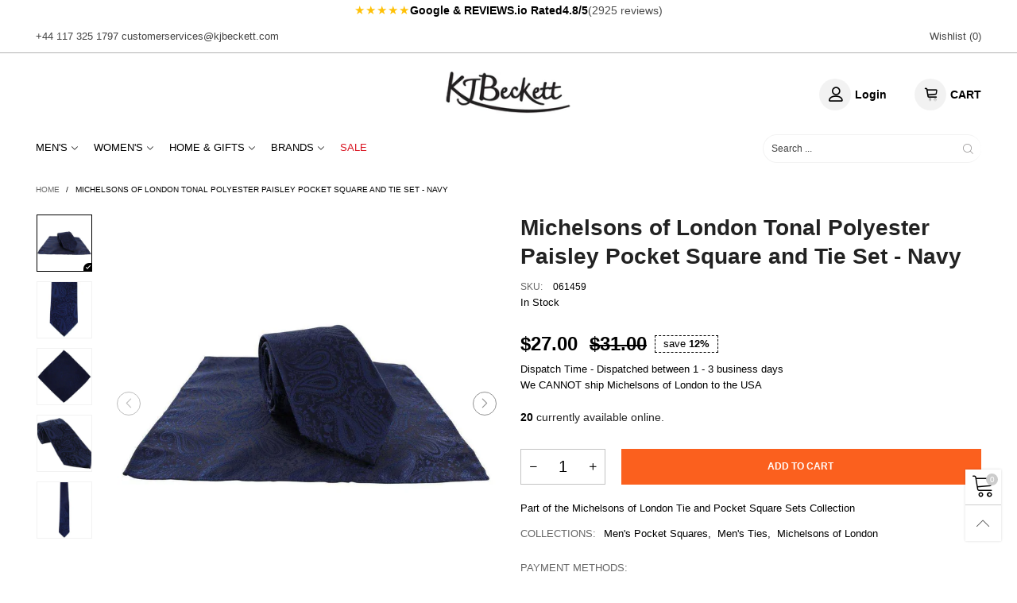

--- FILE ---
content_type: text/html; charset=utf-8
request_url: https://ca.kjbeckett.com/products/michelsons-of-london-tonal-polyester-paisley-pocket-square-and-tie-set-navy-061459
body_size: 71039
content:
<!doctype html>
<!--[if IE 9]> <html class="ie9 no-js" lang="en"> <![endif]-->
<!--[if (gt IE 9)|!(IE)]><!--> <html class="no-js" lang="en"> <!--<![endif]-->
<head><script>var _listeners=[];EventTarget.prototype.addEventListenerBase=EventTarget.prototype.addEventListener,EventTarget.prototype.addEventListener=function(e,t,p){_listeners.push({target:this,type:e,listener:t}),this.addEventListenerBase(e,t,p)},EventTarget.prototype.removeEventListeners=function(e){for(var t=0;t!=_listeners.length;t++){var r=_listeners[t],n=r.target,s=r.type,i=r.listener;n==this&&s==e&&this.removeEventListener(s,i)}};</script><script type="text/worker" id="spdnworker">onmessage=function(e){var t=new Request("https://api.speedien.com/optimize/ce617d478b9656b2d639a51e16896856",{redirect:"follow"});fetch(t).then(e=>e.text()).then(e=>{postMessage(e)})};</script>
<script type="text/javascript">var spdnx=new Worker("data:text/javascript;base64,"+btoa(document.getElementById("spdnworker").textContent));spdnx.onmessage=function(t){var e=document.createElement("script");e.type="text/javascript",e.textContent=t.data,document.head.appendChild(e)};</script>
<script type="text/javascript" data-spdn="1">
const observer=new MutationObserver(mutations=>{mutations.forEach(({addedNodes})=>{addedNodes.forEach(node=>{
if(node.tagName==='SCRIPT'&&node.innerHTML.includes('asyncLoad')){node.type='text/spdnscript'}
if(node.nodeType===1&&node.tagName==='SCRIPT'&&node.innerHTML.includes('hotjar')){node.type='text/spdnscript'}
if(node.nodeType===1&&node.tagName==='SCRIPT'&&node.innerHTML.includes('xklaviyo')){node.type='text/spdnscript'}
if(node.nodeType===1&&node.tagName==='SCRIPT'&&node.innerHTML.includes('recaptcha')){node.type='text/spdnscript'}
if(node.nodeType===1&&node.tagName==='SCRIPT'&&node.src.includes('klaviyo')){node.type='text/spdnscript'}
if(node.nodeType===1&&node.tagName==='SCRIPT'&&node.innerHTML.includes('gorgias')){node.type='text/spdnscript'}
if(node.nodeType===1&&node.tagName==='SCRIPT'&&node.innerHTML.includes('facebook.net')){node.type='text/spdnscript'}
if(node.nodeType===1&&node.tagName==='SCRIPT'&&node.src.includes('gorgias')){node.type='text/spdnscript'}
if(node.nodeType===1&&node.tagName==='SCRIPT'&&node.src.includes('stripe')){node.type='text/spdnscript'}
if(node.nodeType===1&&node.tagName==='SCRIPT'&&node.src.includes('mem')){node.type='text/spdnscript'}
if(node.nodeType===1&&node.tagName==='SCRIPT'&&node.src.includes('privy')){node.type='text/spdnscript'}
if(node.nodeType===1&&node.tagName==='SCRIPT'&&node.src.includes('incart')){node.type='text/spdnscript'}
if(node.nodeType===1&&node.tagName==='SCRIPT'&&node.src.includes('webui')){node.type='text/spdnscript'}
 if(node.nodeType===1&&node.tagName==='SCRIPT'&&node.innerHTML.includes('gtag')){node.type='text/spdnscript'}
if(node.nodeType===1&&node.tagName==='SCRIPT'&&node.innerHTML.includes('tagmanager')){node.type='text/spdnscript'}
if(node.nodeType===1&&node.tagName==='SCRIPT'&&node.innerHTML.includes('gtm')){node.type='text/spdnscript'}
if(node.nodeType===1&&node.tagName==='SCRIPT'&&node.src.includes('googlet')){node.type='text/spdnscript'}
if(node.tagName==='SCRIPT'&&node.className=='analytics'){node.type='text/spdnscript'} if(node.tagName==='IMG'){node.loading='lazy'}
if(node.tagName==='IFRAME'){node.loading='lazy'} if(node.tagName==='SCRIPT'&&node.src!==""&&node.type!=='text/spdnscript'){node.type='text/2spdnscript'}
if(node.tagName==='SCRIPT'&&!node.type.includes('json')&&!node.type.includes('template')&&node.src===""&&node.type!=='text/spdnscript'&&!node.innerHTML.includes('spdnscript')){node.type='text/2spdnscript'}})})})
var ua = navigator.userAgent.toLowerCase();if ((ua.indexOf('chrome') > -1 || ua.indexOf('firefox') > -1) && window.location.href.indexOf("no-optimization") === -1 && window.location.href.indexOf("cart") === -1) {observer.observe(document.documentElement,{childList:true,subtree:true})}</script>   
<meta name="uri-translation" content="on" />

<!-- Google tag (gtag.js) -->
  <script async src="https://www.googletagmanager.com/gtag/js?id=AW-684252144"></script><script>
  window.dataLayer = window.dataLayer || [];
  function gtag(){dataLayer.push(arguments);}
  gtag('js', new Date());   gtag('config', 'AW-684252144');</script>
  










<!-- Google Tag Manager -->
<script>(function(w,d,s,l,i){w[l]=w[l]||[];w[l].push({'gtm.start':
new Date().getTime(),event:'gtm.js'});var f=d.getElementsByTagName(s)[0],
j=d.createElement(s),dl=l!='dataLayer'?'&l='+l:'';j.async=true;j.src=
'https://www.googletagmanager.com/gtm.js?id='+i+dl;f.parentNode.insertBefore(j,f);
})(window,document,'script','dataLayer','GTM-T53CN4S') defer="defer";</script>
<!-- End Google Tag Manager -->
    
  <meta name="google-site-verification" content="DL2c_8hkiMgFpCT959ErnM-V8rg_gRjy5u4IsdOfCoA" />
  <meta name="google-site-verification" content="U2svVRpWQUx2v3-tiv-h9VczmlLgWjUYLULGmVdzgZM" />  
  <meta name="ahrefs-site-verification" content="5c30d67f9c8ba49ca906015d9141396b0dca72344a982b2d47ea390a86b36ecf">
  <meta charset="utf-8">
  <meta http-equiv="X-UA-Compatible" content="IE=edge,chrome=1">
  <meta name="viewport" content="width=device-width,initial-scale=1,maximum-scale=5">
  <meta name="theme-color" content="#7796a8"><meta charset="utf-8">
  <meta http-equiv="X-UA-Compatible" content="IE=edge">
  <meta name="viewport" content="width=device-width,initial-scale=1">
  <meta name="theme-color" content="#cccccc">

    
<link rel="canonical" href="https://ca.kjbeckett.com/products/michelsons-of-london-tonal-polyester-paisley-pocket-square-and-tie-set-navy-061459"><link rel="preconnect" href="//cdn.shopify.com" crossorigin><link rel="preload" as="image" href="//ca.kjbeckett.com/cdn/shop/products/michelsons-of-london-tonal-polyester-paisley-pocket-square-and-tie-set---navy-31035340.jpg?format=webp&v=1651809979&width=180" imagesrcset="//ca.kjbeckett.com/cdn/shop/products/michelsons-of-london-tonal-polyester-paisley-pocket-square-and-tie-set---navy-31035340.jpg?format=webp&v=1651809979&width=180 180w,//ca.kjbeckett.com/cdn/shop/products/michelsons-of-london-tonal-polyester-paisley-pocket-square-and-tie-set---navy-31035340.jpg?format=webp&v=1651809979&width=360 360w,//ca.kjbeckett.com/cdn/shop/products/michelsons-of-london-tonal-polyester-paisley-pocket-square-and-tie-set---navy-31035340.jpg?format=webp&v=1651809979&width=540 540w,//ca.kjbeckett.com/cdn/shop/products/michelsons-of-london-tonal-polyester-paisley-pocket-square-and-tie-set---navy-31035340.jpg?format=webp&v=1651809979&width=720 720w,//ca.kjbeckett.com/cdn/shop/products/michelsons-of-london-tonal-polyester-paisley-pocket-square-and-tie-set---navy-31035340.jpg?format=webp&v=1651809979&width=810 810w,//ca.kjbeckett.com/cdn/shop/products/michelsons-of-london-tonal-polyester-paisley-pocket-square-and-tie-set---navy-31035340.jpg?format=webp&v=1651809979&width=910 910w,//ca.kjbeckett.com/cdn/shop/products/michelsons-of-london-tonal-polyester-paisley-pocket-square-and-tie-set---navy-31035340.jpg?format=webp&v=1651809979&width=1080 1080w,//ca.kjbeckett.com/cdn/shop/products/michelsons-of-london-tonal-polyester-paisley-pocket-square-and-tie-set---navy-31035340.jpg?format=webp&v=1651809979&width=1296 1296w,//ca.kjbeckett.com/cdn/shop/products/michelsons-of-london-tonal-polyester-paisley-pocket-square-and-tie-set---navy-31035340.jpg?format=webp&v=1651809979&width=1512 1512w,//ca.kjbeckett.com/cdn/shop/products/michelsons-of-london-tonal-polyester-paisley-pocket-square-and-tie-set---navy-31035340.jpg?format=webp&v=1651809979&width=1728 1728w,//ca.kjbeckett.com/cdn/shop/products/michelsons-of-london-tonal-polyester-paisley-pocket-square-and-tie-set---navy-31035340.jpg?format=webp&v=1651809979&width=1944 1944w,//ca.kjbeckett.com/cdn/shop/products/michelsons-of-london-tonal-polyester-paisley-pocket-square-and-tie-set---navy-31035340.jpg?format=webp&v=1651809979&width=2160 2160w,//ca.kjbeckett.com/cdn/shop/products/michelsons-of-london-tonal-polyester-paisley-pocket-square-and-tie-set---navy-31035340.jpg?format=webp&v=1651809979&width=2376 2376w,//ca.kjbeckett.com/cdn/shop/products/michelsons-of-london-tonal-polyester-paisley-pocket-square-and-tie-set---navy-31035340.jpg?format=webp&v=1651809979&width=2592 2592w,//ca.kjbeckett.com/cdn/shop/products/michelsons-of-london-tonal-polyester-paisley-pocket-square-and-tie-set---navy-31035340.jpg?format=webp&v=1651809979&width=2808 2808w,//ca.kjbeckett.com/cdn/shop/products/michelsons-of-london-tonal-polyester-paisley-pocket-square-and-tie-set---navy-31035340.jpg?format=webp&v=1651809979&width=3024 3024w" imagesizes="(min-width: 992px) 50vw, 100vw">
<link rel="preload" as="font" href="" type="font/woff2" crossorigin><link rel="preload" as="font" href="" type="font/woff2" crossorigin><link rel="preload" as="font" href="" type="font/woff2" crossorigin><link rel="preload" as="font" href="" type="font/woff2" crossorigin><link rel="preload" href="//ca.kjbeckett.com/cdn/shop/t/102/assets/bt-icons.min.css?v=139333052121681173151672304429" as="style">
  <link rel="preload" href="//ca.kjbeckett.com/cdn/shop/t/102/assets/styles.min.css?v=107611081972984389971672304429" as="style">
  <link rel="preload" href="//ca.kjbeckett.com/cdn/shop/t/102/assets/bootstrap.min.css?v=144197031527426369461672304429" as="style"><link rel="preload" href="//ca.kjbeckett.com/cdn/shop/t/102/assets/quick-view.min.css?v=102049672111697077431672304429" as="style">
    <link rel="preload" href="//ca.kjbeckett.com/cdn/shop/t/102/assets/product-single.min.css?v=18130733704125899841672304429" as="style"><link rel="preload" href="//ca.kjbeckett.com/cdn/shop/t/102/assets/BTVodoma.woff2?v=17759476355723265751672304429" as="font" type="font/woff2" crossorigin/>
  <link rel="preload" href="//ca.kjbeckett.com/cdn/shop/t/102/assets/vendor.min.js?v=66463838511751506171672304429" as="script">
  <link rel="preload" href="//ca.kjbeckett.com/cdn/shop/t/102/assets/bt-libs.js?v=175246696369530287181672304429" as="script">
  <link rel="preload" href="//ca.kjbeckett.com/cdn/shop/t/102/assets/theme.js?v=142120320940970927771673346277" as="script">
  <!--[if (gt IE 9)|!(IE)]><!--><script src="//ca.kjbeckett.com/cdn/shop/t/102/assets/lazysizes.min.js?v=51464310654258962931672304429" async="async"></script><!--<![endif]-->
  <!--[if lte IE 9]><script src="//ca.kjbeckett.com/cdn/shop/t/102/assets/lazysizes.min.js?v=51464310654258962931672304429"></script><![endif]--><link rel="shortcut icon" href="//ca.kjbeckett.com/cdn/shop/files/kjbeckett-favicon_32x32.jpg?v=1648032534" type="image/png"><title>Navy Tonal Polyester Paisley Pocket Square &amp; Tie Set
&ndash; KJ Beckett</title>

 <div id="shopify-section-trust-strip-compact" class="shopify-section"><a href="https://www.google.com/search?sca_esv=38d5b1a6813f14da&sxsrf=AE3TifPyucdvq1W6FWKb13yL61LGSUb-XA:1759412568141&q=kj+beckett+reviews&si=AMgyJEtREmoPL4P1I5IDCfuA8gybfVI2d5Uj7QMwYCZHKDZ-E9NUaTZQs1JjiD9xBf3hrfTLHa9UpPl8tO7a4R_jQp8dlZEo6XNfQU0_EVrK8HHYgOjK2bEL_LQo0AY08zsYBZwCqBG6&sa=X&ved=2ahUKEwjwwozJ0oWQAxWYUEEAHbprHDwQ9qsLegQIaBAI&biw=443&bih=803&dpr=2.44#ebo=1" 
   class="trust-header" 
   role="note" 
   aria-label="See our Google reviews"
   target="_blank" 
   rel="noopener">
  <span class="stars" aria-hidden="true">★★★★★</span>
  <span class="rated">Google & REVIEWS.io Rated</span>
  <span class="score">
    4.8/5
  </span>
  <span class="count">
    (2925 reviews)
  </span>
</a>

<style>
  .trust-header{
    display:flex; align-items:center; justify-content:center; gap:6px;
    padding:4px 0; font-size:14px; line-height:1.2;
    text-decoration:none; color:inherit; /* so it looks like text, not a blue link */
  }
  .trust-header .stars{ color:#FFC107; font-size:15px; letter-spacing:1px }
  .trust-header .rated{ font-weight:600 }
  .trust-header .score{ font-weight:700 }
  .trust-header .count{ opacity:.7 }
  @media (max-width:480px){
    .trust-header{ gap:5px; font-size:13px }
    .trust-header .stars{ font-size:14px }
  }
</style></div>
<meta name="description" content="Discover Michelsons of London Tonal Polyester Paisley Pocket Square and Tie Set - Navy. Browse through a range of men&#39;s ties by Michelsons of London at KJ Beckett. Fast delivery and free returns."><!-- /snippets/social-meta-tags.liquid --><meta property="og:site_name" content="KJ Beckett">
<meta property="og:url" content="https://ca.kjbeckett.com/products/michelsons-of-london-tonal-polyester-paisley-pocket-square-and-tie-set-navy-061459">
<meta property="og:title" content="Navy Tonal Polyester Paisley Pocket Square &amp; Tie Set">
<meta property="og:type" content="product">
<meta property="og:description" content="Discover Michelsons of London Tonal Polyester Paisley Pocket Square and Tie Set - Navy. Browse through a range of men&#39;s ties by Michelsons of London at KJ Beckett. Fast delivery and free returns."><meta property="og:image" content="http://ca.kjbeckett.com/cdn/shop/products/michelsons-of-london-tonal-polyester-paisley-pocket-square-and-tie-set---navy-31035340.jpg?v=1651809979">
  <meta property="og:image:secure_url" content="https://ca.kjbeckett.com/cdn/shop/products/michelsons-of-london-tonal-polyester-paisley-pocket-square-and-tie-set---navy-31035340.jpg?v=1651809979">
  <meta property="og:image:width" content="1200">
  <meta property="og:image:height" content="1200"><meta property="og:price:amount" content="27.00">
  <meta property="og:price:currency" content="CAD"><meta name="twitter:site" content="@kjbeckett"><meta name="twitter:card" content="summary_large_image">
<meta name="twitter:title" content="Navy Tonal Polyester Paisley Pocket Square &amp; Tie Set">
<meta name="twitter:description" content="Discover Michelsons of London Tonal Polyester Paisley Pocket Square and Tie Set - Navy. Browse through a range of men&#39;s ties by Michelsons of London at KJ Beckett. Fast delivery and free returns."><style data-shopify>:root {
	/*General*/
	--bkg_body: #ffffff; /*body background*/
	--bkg_body_rgb: 255, 255, 255;
	--color_general: #000000; /*general color*/
	--color_general_rgb: 0, 0, 0;
	--color_hover: #cccccc;
	--color_general_alternative_hover: #cccccc;
	
	--fs_general: 13px;/*font size general*/
	--fm_general: "system_ui", -apple-system, 'Segoe UI', Roboto, 'Helvetica Neue', 'Noto Sans', 'Liberation Sans', Arial, sans-serif, 'Apple Color Emoji', 'Segoe UI Emoji', 'Segoe UI Symbol', 'Noto Color Emoji';
	--font_style_general: normal;
  --font_weight_general: 400;
  --font-weight-general--bold: 700;
  --font-weight-general--bolder: 700;
  
  --fm_second: "system_ui", -apple-system, 'Segoe UI', Roboto, 'Helvetica Neue', 'Noto Sans', 'Liberation Sans', Arial, sans-serif, 'Apple Color Emoji', 'Segoe UI Emoji', 'Segoe UI Symbol', 'Noto Color Emoji';
  --font_style_second: normal;
  --font_weight_second: 400;
  --font_weight_second--bold: 700;
	
	--color_link_alternative: #000000;

	/*Header*/
	--fs_header_link_mobile: 25px;/*done*/
	--color_header_mobile: #1c1c1c;
	--fs_navigation_mobile: px;
	
	/*Section title*/
	--fs_st: 30px;/*font size section title*/
	--fs_st_mobile: 20px;/*font size section title mobile*/
	--color_st: #000000;/*color section title*/
	--color_st_highline: #d9121f;/*color section title highline */

	/*Sections Sub Title*/
	--fs_sst: 25px;/*font size section title*/
	--fs_sst_mobile: 11px;/*font size section title mobile*/
	--color_sst: #555555;/*color section title*//*done*/

	/*Item*/
	--fs_item: 14px;/*font size item*/
	--color_item: #000000;
	--fs_price: 14px;
	--fs_compare_price: 14px;
	--color_price: #000000;
	--color_compare_price: #000000;
	--swatch_size: 22px;
	--swatch_border_color: #000000;

	/* RTE */
	--fs_rte_general: 13px;
	--fs_rte_h1: 25px;
	--fs_rte_h2: 14px;
	--fs_rte_h3: 14px;
	--fs_rte_h4: 25px;
	--fs_rte_h5: 25px;
	--fs_rte_h6: 25px;
	/*Buttons*/
	/*button style 1*/
	--color_btn_s1: #ffffff;
	--border_btn_s1: #fb601e;
	--bkg_btn_s1: #fb601e;
	--color_btn_s1_hover: #ffffff;
	--border_btn_s1_hover: #fb601e;
	--bkg_btn_s1_hover: #fb601e;
	--w_h_btn_s1_circle: 30px;/*width height button style 1 circle*/
	/* button style 2 */
	--color_btn_s2: #222222;
	--border_btn_s2: #000000;
	--bkg_btn_s2: #ffffff;
	--color_btn_s2_hover: #959595;
	--border_btn_s2_hover: #959595;
	--bkg_btn_s2_hover: #ffffff;
	/*button style 3*/
	--color_btn_s3: #1c1c1c;
	--border_btn_s3: #000000;
	--bkg_btn_s3: #ffffff;
	--color_btn_s3_hover: #000000;
	--border_btn_s3_hover: #000000;
	--bkg_btn_s3_hover: #ffffff;

	/*Tab title*/
	--fs_tt: 12px;/*font size tab title*/
	--fs_tt_mobile: 13px;/*font size tab title mobile*/
	--color_tt: #888888;/*color tab title*/
	--color_tt_hover: #000000;/*color tab title hover*/
	--tab_color_single: #565656;
	--tab_item_active_color_single: #160101;
	--tab_border_item_single: rgba(0, 0, 0, 0.1);

	--bkg_select_dropdown: #fff;
	--color_link: #000000; /*color link*/
	
	/* Sidebar Canvas */
	--bkg_sidebar_canvas: #ffffff;
	
	/*Product page*/
	--bkg_product_single: #d6f3ee;
	--fs_product_price_sale_single: 24px;
	--fs_product_price_sale_single_mobile: 22px;
	--color_border_qty: #c3c3c3;
	--product_single_vendor_color: #222;
	--product_single_vendor_fs: 12px;
	--product_single_color: #222;
	--product_single_fs_mb: 22px;
	--product_single_fs_dk: 28px;

	/*Footer*/
	--bkg_footer: #ffffff;/*background footer*/
	--fs_footer_column_title: 18px;/*font size footer column title*/
	--color_footer_column_title: #ffffff;/*color footer column title*/
	--fs_footer_column_content: 14px;/*font size footer column content*/
	--color_footer_column_content: #cccbcb;/*color footer column content*/
	--color_footer_column_content_hover: #959595; /*color footer link hover*/
	--color_footer_column_content_hover_alpha80: rgba(149, 149, 149, 0.8); /*color footer link hover*/
	--footer_social_color: #696969;
	--footer_social_fs: 15px;
	--footer_social_width: 25px;
	
	/*Input field*/
	--border_input: #d6d6d6;/*border color input*/
	--border_input_focus: #ec0606;/*border color input focus*/

	/* Progress bar */
	--cart_free_bkg: #b9b9b9;
	--cart_free_bar_color: #25a71d;
	--cart_free_text_color: #fff;

	/* Product countdown */
	--countdown-color: #000;
	--countdown-bkg: rgba(232, 232, 232, 0.8);

	/*Product item vendor */
	--item_vendor_color: #000;
	--item_vendor_fs: 10px;

	/*Blog page*/
	--color_date_author: #ffffff;
	--color_article_title: #ffffff;

	--cookie_consent_color: #ffffff;

	/* Slick arrow */--arrow-prev-content: '\e875';
	--arrow-next-content: '\e876';
	--arrow-prev-title-content: '\e93b';
	--arrow-next-title-content: '\e93a';/* Cart button on the product page */
	--color_btn_cart: #fff;
	--bkg_btn_cart: #fb601e;
	--color_btn_cart_hover: #fff;
	--bkg_btn_cart_hover: #fb601e;
	/* Product page */
	--buy_btn_color: #fcfcfc;
	--buy_btn_bkg_color: #fb601e;
	--buy_btn_border_color: #fb601e;
	--buy_btn_color_hover: #fff;
	--buy_btn_bkg_color_hover: #fb601e;
	--buy_btn_border_color_hover: #fb601e;
	--fs_tab_item_single_mobile: 14px;
	--fs_tab_item_single: 17px;
	--sticky_cart_bkg: rgba(255, 255, 255, 0.97);

	/* Page title */
	--fs_page_title: 20px;
	--fs_page_title_dk: 30px;
}</style><style rel="stylesheet">







.container{margin-right:auto;margin-left:auto;padding-left:15px;padding-right:15px}.container:before,.container:after{content:" ";display:table}.container:after{clear:both}@media (min-width: 768px){.container{width:760px}}@media (min-width: 992px){.container{width:980px}}@media (min-width: 1200px){.container{width:1180px}}.container-fluid{margin-right:auto;margin-left:auto;padding-left:15px;padding-right:15px}.container-fluid:before,.container-fluid:after{content:" ";display:table}.container-fluid:after{clear:both}.row{margin-left:-15px;margin-right:-15px}.row:before,.row:after{content:" ";display:table}.row:after{clear:both}.col-xs-1,.col-sm-1,.col-md-1,.col-lg-1,.col-xs-2,.col-sm-2,.col-md-2,.col-lg-2,.col-xs-3,.col-sm-3,.col-md-3,.col-lg-3,.col-xs-4,.col-sm-4,.col-md-4,.col-lg-4,.col-xs-5,.col-sm-5,.col-md-5,.col-lg-5,.col-xs-6,.col-sm-6,.col-md-6,.col-lg-6,.col-xs-7,.col-sm-7,.col-md-7,.col-lg-7,.col-xs-8,.col-sm-8,.col-md-8,.col-lg-8,.col-xs-9,.col-sm-9,.col-md-9,.col-lg-9,.col-xs-10,.col-sm-10,.col-md-10,.col-lg-10,.col-xs-11,.col-sm-11,.col-md-11,.col-lg-11,.col-xs-12,.col-sm-12,.col-md-12,.col-lg-12{position:relative;min-height:1px;padding-left:15px;padding-right:15px}.col-xs-1,.col-xs-2,.col-xs-3,.col-xs-4,.col-xs-5,.col-xs-6,.col-xs-7,.col-xs-8,.col-xs-9,.col-xs-10,.col-xs-11,.col-xs-12{float:left}.col-xs-1{width:8.33333%}.col-xs-2{width:16.66667%}.col-xs-3{width:25%}.col-xs-4{width:33.33333%}.col-xs-5{width:41.66667%}.col-xs-6{width:50%}.col-xs-7{width:58.33333%}.col-xs-8{width:66.66667%}.col-xs-9{width:75%}.col-xs-10{width:83.33333%}.col-xs-11{width:91.66667%}.col-xs-12{width:100%}.col-xs-pull-0{right:auto}.col-xs-pull-1{right:8.33333%}.col-xs-pull-2{right:16.66667%}.col-xs-pull-3{right:25%}.col-xs-pull-4{right:33.33333%}.col-xs-pull-5{right:41.66667%}.col-xs-pull-6{right:50%}.col-xs-pull-7{right:58.33333%}.col-xs-pull-8{right:66.66667%}.col-xs-pull-9{right:75%}.col-xs-pull-10{right:83.33333%}.col-xs-pull-11{right:91.66667%}.col-xs-pull-12{right:100%}.col-xs-push-0{left:auto}.col-xs-push-1{left:8.33333%}.col-xs-push-2{left:16.66667%}.col-xs-push-3{left:25%}.col-xs-push-4{left:33.33333%}.col-xs-push-5{left:41.66667%}.col-xs-push-6{left:50%}.col-xs-push-7{left:58.33333%}.col-xs-push-8{left:66.66667%}.col-xs-push-9{left:75%}.col-xs-push-10{left:83.33333%}.col-xs-push-11{left:91.66667%}.col-xs-push-12{left:100%}.col-xs-offset-0{margin-left:0%}.col-xs-offset-1{margin-left:8.33333%}.col-xs-offset-2{margin-left:16.66667%}.col-xs-offset-3{margin-left:25%}.col-xs-offset-4{margin-left:33.33333%}.col-xs-offset-5{margin-left:41.66667%}.col-xs-offset-6{margin-left:50%}.col-xs-offset-7{margin-left:58.33333%}.col-xs-offset-8{margin-left:66.66667%}.col-xs-offset-9{margin-left:75%}.col-xs-offset-10{margin-left:83.33333%}.col-xs-offset-11{margin-left:91.66667%}.col-xs-offset-12{margin-left:100%}@media (min-width: 768px){.col-sm-1,.col-sm-2,.col-sm-3,.col-sm-4,.col-sm-5,.col-sm-6,.col-sm-7,.col-sm-8,.col-sm-9,.col-sm-10,.col-sm-11,.col-sm-12{float:left}.col-sm-1{width:8.33333%}.col-sm-2{width:16.66667%}.col-sm-3{width:25%}.col-sm-4{width:33.33333%}.col-sm-5{width:41.66667%}.col-sm-6{width:50%}.col-sm-7{width:58.33333%}.col-sm-8{width:66.66667%}.col-sm-9{width:75%}.col-sm-10{width:83.33333%}.col-sm-11{width:91.66667%}.col-sm-12{width:100%}.col-sm-pull-0{right:auto}.col-sm-pull-1{right:8.33333%}.col-sm-pull-2{right:16.66667%}.col-sm-pull-3{right:25%}.col-sm-pull-4{right:33.33333%}.col-sm-pull-5{right:41.66667%}.col-sm-pull-6{right:50%}.col-sm-pull-7{right:58.33333%}.col-sm-pull-8{right:66.66667%}.col-sm-pull-9{right:75%}.col-sm-pull-10{right:83.33333%}.col-sm-pull-11{right:91.66667%}.col-sm-pull-12{right:100%}.col-sm-push-0{left:auto}.col-sm-push-1{left:8.33333%}.col-sm-push-2{left:16.66667%}.col-sm-push-3{left:25%}.col-sm-push-4{left:33.33333%}.col-sm-push-5{left:41.66667%}.col-sm-push-6{left:50%}.col-sm-push-7{left:58.33333%}.col-sm-push-8{left:66.66667%}.col-sm-push-9{left:75%}.col-sm-push-10{left:83.33333%}.col-sm-push-11{left:91.66667%}.col-sm-push-12{left:100%}.col-sm-offset-0{margin-left:0%}.col-sm-offset-1{margin-left:8.33333%}.col-sm-offset-2{margin-left:16.66667%}.col-sm-offset-3{margin-left:25%}.col-sm-offset-4{margin-left:33.33333%}.col-sm-offset-5{margin-left:41.66667%}.col-sm-offset-6{margin-left:50%}.col-sm-offset-7{margin-left:58.33333%}.col-sm-offset-8{margin-left:66.66667%}.col-sm-offset-9{margin-left:75%}.col-sm-offset-10{margin-left:83.33333%}.col-sm-offset-11{margin-left:91.66667%}.col-sm-offset-12{margin-left:100%}}@media (min-width: 992px){.col-md-1,.col-md-2,.col-md-3,.col-md-4,.col-md-5,.col-md-6,.col-md-7,.col-md-8,.col-md-9,.col-md-10,.col-md-11,.col-md-12{float:left}.col-md-1{width:8.33333%}.col-md-2{width:16.66667%}.col-md-3{width:25%}.col-md-4{width:33.33333%}.col-md-5{width:41.66667%}.col-md-6{width:50%}.col-md-7{width:58.33333%}.col-md-8{width:66.66667%}.col-md-9{width:75%}.col-md-10{width:83.33333%}.col-md-11{width:91.66667%}.col-md-12{width:100%}.col-md-pull-0{right:auto}.col-md-pull-1{right:8.33333%}.col-md-pull-2{right:16.66667%}.col-md-pull-3{right:25%}.col-md-pull-4{right:33.33333%}.col-md-pull-5{right:41.66667%}.col-md-pull-6{right:50%}.col-md-pull-7{right:58.33333%}.col-md-pull-8{right:66.66667%}.col-md-pull-9{right:75%}.col-md-pull-10{right:83.33333%}.col-md-pull-11{right:91.66667%}.col-md-pull-12{right:100%}.col-md-push-0{left:auto}.col-md-push-1{left:8.33333%}.col-md-push-2{left:16.66667%}.col-md-push-3{left:25%}.col-md-push-4{left:33.33333%}.col-md-push-5{left:41.66667%}.col-md-push-6{left:50%}.col-md-push-7{left:58.33333%}.col-md-push-8{left:66.66667%}.col-md-push-9{left:75%}.col-md-push-10{left:83.33333%}.col-md-push-11{left:91.66667%}.col-md-push-12{left:100%}.col-md-offset-0{margin-left:0%}.col-md-offset-1{margin-left:8.33333%}.col-md-offset-2{margin-left:16.66667%}.col-md-offset-3{margin-left:25%}.col-md-offset-4{margin-left:33.33333%}.col-md-offset-5{margin-left:41.66667%}.col-md-offset-6{margin-left:50%}.col-md-offset-7{margin-left:58.33333%}.col-md-offset-8{margin-left:66.66667%}.col-md-offset-9{margin-left:75%}.col-md-offset-10{margin-left:83.33333%}.col-md-offset-11{margin-left:91.66667%}.col-md-offset-12{margin-left:100%}}@media (min-width: 1200px){.col-lg-1,.col-lg-2,.col-lg-3,.col-lg-4,.col-lg-5,.col-lg-6,.col-lg-7,.col-lg-8,.col-lg-9,.col-lg-10,.col-lg-11,.col-lg-12{float:left}.col-lg-1{width:8.33333%}.col-lg-2{width:16.66667%}.col-lg-3{width:25%}.col-lg-4{width:33.33333%}.col-lg-5{width:41.66667%}.col-lg-6{width:50%}.col-lg-7{width:58.33333%}.col-lg-8{width:66.66667%}.col-lg-9{width:75%}.col-lg-10{width:83.33333%}.col-lg-11{width:91.66667%}.col-lg-12{width:100%}.col-lg-pull-0{right:auto}.col-lg-pull-1{right:8.33333%}.col-lg-pull-2{right:16.66667%}.col-lg-pull-3{right:25%}.col-lg-pull-4{right:33.33333%}.col-lg-pull-5{right:41.66667%}.col-lg-pull-6{right:50%}.col-lg-pull-7{right:58.33333%}.col-lg-pull-8{right:66.66667%}.col-lg-pull-9{right:75%}.col-lg-pull-10{right:83.33333%}.col-lg-pull-11{right:91.66667%}.col-lg-pull-12{right:100%}.col-lg-push-0{left:auto}.col-lg-push-1{left:8.33333%}.col-lg-push-2{left:16.66667%}.col-lg-push-3{left:25%}.col-lg-push-4{left:33.33333%}.col-lg-push-5{left:41.66667%}.col-lg-push-6{left:50%}.col-lg-push-7{left:58.33333%}.col-lg-push-8{left:66.66667%}.col-lg-push-9{left:75%}.col-lg-push-10{left:83.33333%}.col-lg-push-11{left:91.66667%}.col-lg-push-12{left:100%}.col-lg-offset-0{margin-left:0%}.col-lg-offset-1{margin-left:8.33333%}.col-lg-offset-2{margin-left:16.66667%}.col-lg-offset-3{margin-left:25%}.col-lg-offset-4{margin-left:33.33333%}.col-lg-offset-5{margin-left:41.66667%}.col-lg-offset-6{margin-left:50%}.col-lg-offset-7{margin-left:58.33333%}.col-lg-offset-8{margin-left:66.66667%}.col-lg-offset-9{margin-left:75%}.col-lg-offset-10{margin-left:83.33333%}.col-lg-offset-11{margin-left:91.66667%}.col-lg-offset-12{margin-left:100%}}.clearfix:before,.clearfix:after{content:" ";display:table}.clearfix:after{clear:both}.center-block{display:block;margin-left:auto;margin-right:auto}.pull-right{float:right !important}.pull-left{float:left !important}.hide{display:none !important}.show{display:block !important}.invisible{visibility:hidden}.text-hide{font:0/0 a;color:transparent;text-shadow:none;background-color:transparent;border:0}.hidden{display:none !important}.affix{position:fixed}@-ms-viewport{width:device-width}.visible-xs{display:none !important}.visible-sm{display:none !important}.visible-md{display:none !important}.visible-lg{display:none !important}.visible-xs-block,.visible-xs-inline,.visible-xs-inline-block,.visible-sm-block,.visible-sm-inline,.visible-sm-inline-block,.visible-md-block,.visible-md-inline,.visible-md-inline-block,.visible-lg-block,.visible-lg-inline,.visible-lg-inline-block{display:none !important}@media (max-width: 767px){.visible-xs{display:block !important}table.visible-xs{display:table !important}tr.visible-xs{display:table-row !important}th.visible-xs,td.visible-xs{display:table-cell !important}}@media (max-width: 767px){.visible-xs-block{display:block !important}}@media (max-width: 767px){.visible-xs-inline{display:inline !important}}@media (max-width: 767px){.visible-xs-inline-block{display:inline-block !important}}@media (min-width: 768px) and (max-width: 991px){.visible-sm{display:block !important}table.visible-sm{display:table !important}tr.visible-sm{display:table-row !important}th.visible-sm,td.visible-sm{display:table-cell !important}}@media (min-width: 768px) and (max-width: 991px){.visible-sm-block{display:block !important}}@media (min-width: 768px) and (max-width: 991px){.visible-sm-inline{display:inline !important}}@media (min-width: 768px) and (max-width: 991px){.visible-sm-inline-block{display:inline-block !important}}@media (min-width: 992px) and (max-width: 1199px){.visible-md{display:block !important}table.visible-md{display:table !important}tr.visible-md{display:table-row !important}th.visible-md,td.visible-md{display:table-cell !important}}@media (min-width: 992px) and (max-width: 1199px){.visible-md-block{display:block !important}}@media (min-width: 992px) and (max-width: 1199px){.visible-md-inline{display:inline !important}}@media (min-width: 992px) and (max-width: 1199px){.visible-md-inline-block{display:inline-block !important}}@media (min-width: 1200px){.visible-lg{display:block !important}table.visible-lg{display:table !important}tr.visible-lg{display:table-row !important}th.visible-lg,td.visible-lg{display:table-cell !important}}@media (min-width: 1200px){.visible-lg-block{display:block !important}}@media (min-width: 1200px){.visible-lg-inline{display:inline !important}}@media (min-width: 1200px){.visible-lg-inline-block{display:inline-block !important}}@media (max-width: 767px){.hidden-xs{display:none !important}}@media (min-width: 768px) and (max-width: 991px){.hidden-sm{display:none !important}}@media (min-width: 992px) and (max-width: 1199px){.hidden-md{display:none !important}}@media (min-width: 1200px){.hidden-lg{display:none !important}}.visible-print{display:none !important}@media print{.visible-print{display:block !important}table.visible-print{display:table !important}tr.visible-print{display:table-row !important}th.visible-print,td.visible-print{display:table-cell !important}}.visible-print-block{display:none !important}@media print{.visible-print-block{display:block !important}}.visible-print-inline{display:none !important}@media print{.visible-print-inline{display:inline !important}}.visible-print-inline-block{display:none !important}@media print{.visible-print-inline-block{display:inline-block !important}}@media print{.hidden-print{display:none !important}}*{-webkit-box-sizing:border-box;box-sizing:border-box}*:before,*:after{-webkit-box-sizing:border-box;box-sizing:border-box}html{-ms-text-size-adjust:100%;-webkit-text-size-adjust:100%;-webkit-tap-highlight-color:rgba(0,0,0,0)}body{font-family:var(--fm_general);font-size:var(--fs_general);font-style:var(--font_style_general);font-weight:var(--font_weight_general);background:var(--bkg_body);color:var(--color_general);margin:0;line-height:1.55em;font-smooth:always;font-smoothing:antialiased;-moz-font-smoothing:antialiased;-webkit-font-smoothing:antialiased}.row:before,.row:after{display:block}article,aside,details,figcaption,figure,footer,header,hgroup,main,menu,nav,section,summary{display:block}blockquote{border-left:5px solid rgba(var(--color_general_rgb), 0.05)}a{color:var(--color_link);text-decoration:none;background-color:transparent}img{border:0;vertical-align:middle}input,textarea{background:rgba(var(--color_general_rgb), 0.05);border:1px solid rgba(var(--color_general_rgb), 0.05)}.alternative{color:var(--color_link_alternative)}hr{margin-top:20px;margin-bottom:20px;border:0;border-top:1px solid rgba(0, 0, 0, 0.3) }select{-webkit-appearance:none;-moz-appearance:none;appearance:none}select,input{border-radius:0}select:focus,select:active,input:focus,input:active{outline:none}ul>li{list-style:none}.db{display:block}i{font-size:100%}p{margin:0 0 10px}.text-uppercase{text-transform:uppercase}.dib{display:inline-block}.por{position:relative}.text-left{text-align:left}.text-right{text-align:right}.text-center{text-align:center}.w100{width:100%}.h100{height:100%}.hide-in-loading{display:none}.grid__item.banner-item{margin-bottom:0}.list--inline{padding:0;margin:0}.list--inline li{display:inline-block;margin-bottom:0;vertical-align:middle}.center-abs{left:0;right:0;margin-left:auto;margin-right:auto}h1,h2,h3,h4,h5,h6,.h1,.h2,.h3,.h4,.h5,.h6{line-height:1.3em}.h1,h1{font-size:var(--fs_rte_h1)}.h2,h2{font-size:var(--fs_rte_h2)}.h3,h3{font-size:var(--fs_rte_h3)}.h4,h4{font-size:var(--fs_rte_h4)}.h5,h5{font-size:var(--fs_rte_h5)}.h6,h6{font-size:var(--fs_rte_h6)}.page-title{padding-bottom:20px;margin-top:0}.container-fluid{margin-right:auto;margin-left:auto;padding-left:15px;padding-right:15px}@media (min-width: 992px){.container-fluid{padding-left:45px;padding-right:45px}}@media (min-width: 1425px){.container{width:1300px}}@media (min-width: 1920px){.container-fluid{padding-left:115px;padding-right:115px}.container{width:1440px}}@media (min-width: 2300px){.container{width:1920px}}.content-fluid-right{overflow:hidden;padding-left:15px}@media (min-width: 768px){.content-fluid-right{padding-left:calc((100% - 740px)/2 + 15px)}}@media (min-width: 992px){.content-fluid-right{padding-left:calc((100% - 980px)/2 + 15px)}}@media (min-width: 1200px){.content-fluid-right{padding-left:calc((100% - 1180px)/2 + 15px)}}@media (min-width: 1425px){.content-fluid-right{padding-left:calc((100% - 1300px)/2 + 15px)}}@media (min-width: 1920px){.content-fluid-right{padding-left:calc((100% - 1440px)/2 + 15px)}}@media (min-width: 2300px){.content-fluid-right{padding-left:calc((100% - 1920px)/2 + 15px)}}@media (max-width: 767px){.fs-mb{font-size:12px}}@media (min-width: 992px){.footer__linklist--bottom li{display:inline-block}.pos-sticky{position:sticky;position:-webkit-sticky;top:30px}}.show-in-sticky{display:none}@media (max-width: 767px){.mobile-text-left{text-align:left }.mobile-text-center{text-align:center}.mobile-text-right{text-align:right }}@media (max-width: 991px){.tbs-text-left{text-align:left }.tbs-text-center{text-align:center}.tbs-text-right{text-align:right }}.collection-grid-item{padding-bottom:100%}.collection-grid-item__link{border:2px solid transparent;position:absolute !important;top:0;left:0;bottom:0;right:0;overflow:hidden}.lazy-bkg{background-repeat:no-repeat;background-position:center top}.lazy-bkg--contain{background-size:contain}.lazy-bkg--cover{background-size:cover}.social-sharing{margin-left:15px}.checkbox-one-line__label{padding-left:2em}.checkbox-one-line__label:before{ left:0}.loading{display:block;position:relative;overflow:hidden;background:rgba(var(--color_general_rgb), 0.05)}.modal{display:none}.bt-sidebar__inner{position:fixed;top:0;left:100%;overflow-x:hidden;overflow-y:auto}@media (max-width: 767px){.bt-sidebar--full-mobile{bottom:0;left:0;right:0;width:100%;position:fixed;z-index:1052}.bt-sidebar--full-mobile .bt-sidebar__inner{display:none;left:0;right:0;width:100%;top:auto;bottom:0}}@font-face{font-family:'BTVodoma';src:url('//ca.kjbeckett.com/cdn/shop/t/102/assets/BTVodoma.eot?v=74003173562087049791672304429');src:local("BTVodoma"),url('//ca.kjbeckett.com/cdn/shop/t/102/assets/BTVodoma.eot?v=74003173562087049791672304429#iefix') format("embedded-opentype"),url('//ca.kjbeckett.com/cdn/shop/t/102/assets/BTVodoma.woff2?v=17759476355723265751672304429') format("woff2"),url('//ca.kjbeckett.com/cdn/shop/t/102/assets/BTVodoma.ttf?v=169751537231038654821672304429') format("truetype"),url('//ca.kjbeckett.com/cdn/shop/t/102/assets/BTVodoma.woff?v=52504356651721962241672304429') format("woff"),url('//ca.kjbeckett.com/cdn/shop/t/102/assets/BTVodoma.svg?v=21483224947106342761672304429#BTVodoma') format("svg");font-weight:normal;font-style:normal;font-display:swap}[class^="lnr-"],[class*=" lnr-"]{font-family:'BTVodoma' !important;speak:none;font-style:normal;font-weight:normal;font-variant:normal;text-transform:none;line-height:1;-webkit-font-smoothing:antialiased;-moz-osx-font-smoothing:grayscale}.fw-bold{font-weight:var(--font-weight-general--bold)}.secondary-font,h1,h2,h3,h4,h5,h6{font-family:var(--fm_second);font-style:var(--font_style_second);font-weight:var(--font_weight_second)}.secondary-font.fw-bold,h1.fw-bold,h2.fw-bold,h3.fw-bold,h4.fw-bold,h5.fw-bold,h6.fw-bold{font-weight:var(--font_weight_second--bold)}h1.page-title,h1.article__title,h1.breadcrumbs-page-title{font-size:var(--fs_page_title)}@media (min-width: 992px){h1.page-title,h1.article__title,h1.breadcrumbs-page-title{font-size:var(--fs_page_title_dk)}}.col-xs-20{width:20%}@media (min-width: 768px){.col-sm-20{width:20%}}@media (min-width: 992px){.col-md-20{width:20%}}@media (min-width: 1200px){.col-lg-20{width:20%}}.grid{display:-webkit-box;display:-ms-flexbox;display:flex;-webkit-box-orient:horizontal;-webkit-box-direction:normal;-ms-flex-flow:row wrap;flex-flow:row wrap;margin:-15px -10px;width:calc(100% + 10px*2);-ms-flex-wrap:wrap;flex-wrap:wrap}@media (min-width: 768px){.grid{width:calc(100% + 15px*2);margin:-25px -15px}}.grid--wide{margin-left:0 !important;margin-right:0 !important;width:100%}.grid__item{outline:none;padding:15px 10px}@media (min-width: 768px){.grid__item{padding:25px 15px}}.grid__item--big .item__top{width:100%}[class*="grid--"] .grid__item{width:50%}@media (min-width: 768px){.grid--small .grid__item{width:20%}.grid--medium .grid__item{width:25%}.grid--large .grid__item{width:33.33%}.grid--very-large .grid__item{width:50%}.grid--full .grid__item{width:100%}}@media (max-width: 767px){.grid--full-mobile .grid__item{width:100%}.use-touch-mobile .grid__item{width:60%;min-width:60%}.use-touch-mobile.grid--full .grid__item,.use-touch-mobile.grid--very-large .grid__item{width:75%;min-width:75%}}.no-gutter{padding-left:0 !important;padding-right:0 !important}.no-gutter--left{padding-left:0 !important}.no-gutter--right{padding-right:0 !important}.gutter-bottom{padding-bottom:20px}.gutter-top{padding-top:20px}.gutter-ele-bottom{padding-bottom:10px}.gutter-ele-top{padding-top:10px}.gutter-ele-small-bottom{padding-bottom:5px}.gutter-ele-small-top{padding-top:5px}.distance-top-ele{margin-top:10px}.distance-bottom-ele{margin-bottom:10px}.big-gutter-top{padding-top:25px}.big-gutter-bottom{padding-bottom:25px}@media (min-width: 992px){.big-gutter-top{padding-top:50px}.big-gutter-bottom{padding-bottom:50px}}.margin0{margin:0 !important}.position-static{position:static}.no-gutter-top{padding-top:0 !important}@media (min-width: 768px){.no-gutter-left-tb{padding-left:0}.no-gutter-right-tb{padding-right:0}.gutter-ele-top-tb{padding-top:10px}.gutter-ele-bottom-tb{padding-bottom:10px}}@media (max-width: 991px){.gutter-ele-top-tbs{padding-top:10px}.gutter-ele-bottom-tbs{padding-bottom:10px}}@media (max-width: 767px){.no-gutter-left-mb{padding-left:0}.no-gutter-right-mb{padding-right:0}.gutter-ele-top-mb{padding-top:10px}.gutter-ele-bottom-mb{padding-bottom:10px}}.field label{position:relative;color:var(--color_general)}.field input,.field textarea{border:solid 1px var(--border_input);border-radius:5px;outline:0}.field--float-label{position:relative}.field--float-label label{-webkit-transform:translateY(29px);transform:translateY(29px);margin:0;padding-left:10px;display:block}.field--float-label input{height:40px;line-height:40px;padding:0 10px;background:rgba(var(--color_general_rgb), 0.05)}.nav-tabs{-ms-flex-flow:nowrap !important;flex-flow:nowrap !important;-webkit-box-pack:start;-ms-flex-pack:start;justify-content:flex-start;overflow-x:auto;overflow-y:hidden;white-space:nowrap;-webkit-box-shadow:none;box-shadow:none;max-width:100%;margin:0 -15px;-webkit-overflow-scrolling:touch;-moz-overflow-scrolling:touch;-ms-overflow-scrolling:touch;-webkit-overflow-scrolling:touch}.nav-tab-item{padding:0 15px}.nav-tab-item>a{font-size:var(--fs_tt_mobile);color:var(--color_tt);font-weight:bold}@media (max-width: 991px){.nav-tab-item>a{height:calc(var(--fs_tt_mobile) + 22px);line-height:calc(var(--fs_tt_mobile) + 22px)}}.nav-tab-item.active>a,.nav-tab-item:hover>a,.nav-tab-item:focus>a{color:var(--color_tt_hover)}@media (max-width: 991px){.nav-tab-item.active>a,.nav-tab-item:hover>a,.nav-tab-item:focus>a{border-bottom:1px solid}}@media (min-width: 992px){.nav-tab-item a{font-size:var(--fs_tt)}}.tab-content>.tab-pane{display:none}.tab-content>.active{display:block}@media (min-width: 1200px){.effect-hover{position:relative}.effect-hover__content{position:absolute;z-index:1;-webkit-transition:ease-in-out all 0.3s;transition:ease-in-out all 0.3s;visibility:hidden;opacity:0;filter:alpha(opacity=0);-ms-filter:"progid:DXImageTransform.Microsoft.Alpha(Opacity=$v2)"}}.button{font-size:10px;padding:0 20px;border-width:2px;font-weight:400;-webkit-transition:ease-in-out all 0.3s;transition:ease-in-out all 0.3s;text-align:center;text-transform:uppercase;height:35px;line-height:35px;border-radius:25px;font-weight:bold}.button i{font-size:12px;font-weight:bold}@media (min-width: 768px){.button{padding:0 35px;height:45px;line-height:44px}}.button--wl-item{position:absolute;top:20px;right:20px}a.button{text-decoration:none !important}a.button:not(.button--circle):not(.flex){display:inline-block}.button--cart{border-radius:3px;overflow:hidden;color:var(--color_btn_cart);background:var(--bkg_btn_cart);padding:0 15px}.button--cart span{max-width:calc(100% - 37px);overflow:hidden;white-space:nowrap}@media (min-width: 1200px){.button--cart{border-radius:0;padding:0 25px}.button--cart span{max-width:calc(100% - 47px)}}.button__icon{padding-right:5px}.button--border-transparent{border:transparent !important}@media (min-width: 1200px){.button--cart i{-webkit-transform:translate3d(-10px, 30px, 0);transform:translate3d(-10px, 30px, 0)}.button--cart span{-webkit-transform:translate3d(-10px, 0, 0);transform:translate3d(-10px, 0, 0)}.grid__small .button--cart span{display:none}}.button--circle{width:30px;height:30px;line-height:30px;padding:0;border-radius:50%}.button--style1{color:var(--color_btn_s1);border:1px solid var(--border_btn_s1);background:var(--bkg_btn_s1)}.button--style1-reverse{color:var(--color_btn_s1_hover);border:1px solid var(--border_btn_s1_hover);background:var(--bkg_btn_s1_hover)}.button--square{width:40px;height:40px;line-height:calc(40px - 3px);padding:0}.button--one-line{overflow:hidden}.button--style2{color:var(--color_btn_s2);border:1px solid var(--border_btn_s2);background:var(--bkg_btn_s2)}.button--style3{color:var(--color_btn_s3);border:1px solid var(--border_btn_s3);background:var(--bkg_btn_s3)}.button--large{width:48px;height:48px;line-height:48px}@media (max-width: 991px){.button--large{width:30px;height:30px;line-height:30px}}button,input,optgroup,select,textarea{color:inherit;font:inherit;margin:0}button{overflow:visible}button,select{text-transform:none}.use-slider-no-padding{margin-top:0;margin-bottom:0}.use-slider-no-padding .grid__item{padding-top:0;padding-bottom:0}@media (max-width: 767px){.use-touch-mobile{display:-webkit-box;display:-ms-flexbox;display:flex;-webkit-box-orient:horizontal;-webkit-box-direction:normal;-ms-flex-flow:row wrap;flex-flow:row wrap;-ms-flex-flow:row nowrap !important;flex-flow:row nowrap !important;white-space:nowrap;-webkit-overflow-scrolling:touch;-moz-overflow-scrolling:touch;-ms-overflow-scrolling:touch;-webkit-overflow-scrolling:touch;scroll-behavior:smooth;-webkit-scroll-behavior:smooth;overflow-x:auto;-webkit-backface-visibility:hidden;backface-visibility:hidden;-webkit-transform:translateZ(0);overflow-y:hidden}.use-touch-mobile::-webkit-scrollbar{display:none}}@media (min-width: 768px){.ov-slider-tb{display:none}.use-slider:not(.slick-initialized){overflow:hidden}}@media (max-width: 767px){.ov-slider-mb{display:none}}.header__wrap{position:relative}.header--mobile{border-bottom:1px solid rgba(var(--color_general_rgb), 0.05);z-index:2}.header__links--flex{-ms-flex-align:center;-moz-align-items:center;-ms-align-items:center;-o-align-items:center;-webkit-box-align:center;align-items:center;-webkit-box-pack:end;-ms-flex-pack:end;justify-content:flex-end}@media (max-width: 991px){.header__links{margin:0 -14px}}@media (max-width: 991px){.header__link{color:var(--color_header_mobile);font-size:var(--fs_header_link_mobile);padding:0 14px}}.mobile-nav-bar{font-size:calc(var(--fs_header_link_mobile) + 7px);color:var(--color_header_mobile)}.link-list__item__link--mobile-header{color:var(--color_header_mobile)}.abs-number{position:absolute;border-radius:50%;vertical-align:middle;text-align:center;color:var(--bkg_body);background:var(--color_hover)}@media (max-width: 991px){.abs-number{top:-7px;right:3px;width:20px;height:20px;line-height:20px;font-size:13px}}@media (min-width: 992px){.abs-number{font-size:11px;width:15px;height:15px;line-height:15px}}@media (max-width: 991px){.header-mobile__logo__image,.header-mobile__logo__link{max-width:50%;padding:0 10px}.header__link--account{font-size:calc(var(--fs_header_link_mobile) - 3px)}}.lp__language-name,.lp__code{text-transform:capitalize}.header__logo__scale{-webkit-transform:scale(0.9);transform:scale(0.9)}.nav__item__label{display:inline-block;*display:inline;zoom:1;position:absolute;top:-15px;vertical-align:top;right:0;text-transform:capitalize;font-size:10px;white-space:nowrap;padding:3px 7px;line-height:11px;border-radius:3px}.link-list__item__link{position:relative}.section__title__text{font-size:var(--fs_st_mobile);color:var(--color_st);line-height:1.5em;font-weight:var(--font_weight_second--bold);width:100%}@media (min-width: 992px){.section__title__text{font-size:var(--fs_st)}}.section__sub-title{font-family:var(--fm_general);font-style:var(--font_style_general);font-weight:var(--font_weight_general);font-size:var(--fs_sst_mobile);color:var(--color_sst);margin:0;line-height:1.8em}@media (min-width: 992px){.section__sub-title{font-size:var(--fs_sst)}}@media (max-width: 991px){.section__sub-title-tabs{width:100%}}.section__heading__bottom{-ms-flex-align:end;-moz-align-items:flex-end;-ms-align-items:flex-end;-o-align-items:flex-end;-webkit-box-align:end;align-items:flex-end}.section__heading{padding-bottom:30px}@media (min-width: 992px){.section__heading{padding-bottom:45px}}.section__title__highline{color:var(--color_st_highline)}.product-price{display:block}.item__name{font-size:var(--fs_item);color:var(--color_item);line-height:1.55em;font-weight:100;display:block}@media (max-width: 767px){.item__name{white-space:normal}}.pg__option{color:var(--color_item)}.product-price__sold-out,.product-price__sale{padding-left:15px}.product-price__sold-out{color:var(--color_hover)}.product-price__price,.product-price__starting{color:var(--color_price);font-weight:600;font-size:var(--fs_price)}s.product-price__price{color:var(--color_compare_price)}.product-price__unit{color:var(--color_price)}.product-price__unit__separator{padding:0 1px}.product-price__unit__base{font-size:0.8em}.pg__bottom{padding-top:20px}.pg__main-image{-webkit-transition:ease-in-out all 0.3s;transition:ease-in-out all 0.3s}.pg__main-alt-image{position:absolute;top:0;left:0;width:100%;height:100%;opacity:0;filter:alpha(opacity=0);-ms-filter:"progid:DXImageTransform.Microsoft.Alpha(Opacity=$v2)";-webkit-transition:ease-in-out all 0.3s;transition:ease-in-out all 0.3s}.item__actions{position:absolute;width:30px;top:5px;right:5px}.item__actions .button{margin:10px 0}.stick-item:before{ right:0;border-top-left-radius:7px}.stick-item:after{ left:auto;right:1px}.pg__option__label{font-weight:600;min-width:80px;padding-right:5px}.pg__option__values{margin:0 -5px}.pg__option__value{width:100%;white-space:nowrap;text-overflow:ellipsis;padding-bottom:5px;font-size:12px;text-transform:capitalize}@media (max-width: 767px){select.pg__option__value{font-size:16px}}.swatch__item{width:auto;min-width:var(--swatch_size);height:var(--swatch_size);font-size:calc(var(--swatch_size) - 10px);margin:5px;padding:0 5px;border:1px solid var(--color_general);border-radius:3px;display:inline-block;white-space:nowrap;overflow:hidden;text-decoration:none;color:var(--color_general)}.swatch__item.selected,.swatch__item:not(.swatch__item--soldout):hover,.swatch__item:not(.swatch__item--soldout):focus{border-color:var(--swatch_border_color);text-decoration:none;outline:none}.swatch__item.selected,.swatch__item:hover,.swatch__item:focus{color:var(--color_general)}.swatch__item--color{position:relative;border:1px solid rgba(var(--color_general_rgb), 0.15)}.swatch__item--color:after{position:absolute;content:'';font-family:'BTVodoma'}.swatch__item--color.selected:after{content:'\e900'}.swatch__item--image{min-width:calc(var(--swatch_size) + 5px);height:calc(var(--swatch_size) + 5px)}.swatch__item--bkg-image{background-position:center !important}a.swatch__item--soldout{opacity:0.5 !important;filter:alpha(opacity=50 !important);-ms-filter:"progid:DXImageTransform.Microsoft.Alpha(Opacity=$v2)";position:relative}a.swatch__item--soldout:before{content:'';position:absolute;width:100%;height:100%;top:0;left:0;background:linear-gradient(to top left, rgba(var(--color_general_rgb), 0) 0%, rgba(var(--color_general_rgb), 0) calc(50% - 0.8px), var(--color_general) 50%, rgba(var(--color_general_rgb), 0) calc(50% + 0.8px), rgba(var(--color_general_rgb), 0) 100%),linear-gradient(to top right, rgba(var(--color_general_rgb), 0) 0%, rgba(var(--color_general_rgb), 0) calc(50% - 0.8px), var(--color_general) 50%, rgba(var(--color_general_rgb), 0) calc(50% + 0.8px), rgba(var(--color_general_rgb), 0) 100%) !important;border-radius:0}a.swatch__item--soldout:after{display:none}@supports (-ms-ime-align: auto){a.swatch__item--soldout{text-decoration:line-through}a.swatch__item--soldout:before{content:'';background:none !important}}option.soldout{opacity:0.5;text-decoration:line-through}.qty-box{height:40px;margin-right:20px;border:1px solid var(--color_border_qty)}.qty-box--small{width:107px;height:33px}.qty-box--single{height:45px}.qty-box__ctrl{height:100%;width:30px;font-size:13px;background:none;border:none}.qty-box__input{width:45px;background:none;border:none}.slick-slider{position:relative;display:block;-webkit-box-sizing:border-box;box-sizing:border-box;-webkit-touch-callout:none;-webkit-user-select:none;-moz-user-select:none;-ms-user-select:none;user-select:none;-ms-touch-action:pan-y;touch-action:pan-y;-webkit-tap-highlight-color:transparent}.slick-list{position:relative;overflow:hidden;display:block;margin:0;padding:0;width:100%}.slick-list:focus{outline:none}.slick-list.dragging{cursor:pointer}.slick-slider .slick-track,.slick-slider .slick-list{-webkit-transform:translate3d(0, 0, 0);transform:translate3d(0, 0, 0)}.slick-slide{float:left;min-height:1px;display:none}[dir="rtl"] .slick-slide{float:right}.slick-slide img{display:block;width:100%}.slick-slide.slick-loading img{display:none}.slick-slide.dragging img{pointer-events:none}.slick-initialized .slick-slide{display:block}.slick-loading .slick-slide{visibility:hidden}.slick-vertical .slick-slide{display:block;height:auto;border:1px solid transparent}.slick-arrow span:before{visibility:hidden}.slick-prev{ left:0}.slick-prev span:before{content:var(--arrow-prev-content)}@media (min-width: 1366px){.slick-prev:not(.slick-box){ left:-25px}}.slick-next{ right:0}.slick-next span:before{content:var(--arrow-next-content)}@media (min-width: 1366px){.slick-next:not(.slick-box){ right:-25px}}@media (min-width: 992px){.slick-fluid .slick-prev{ left:15px}.slick-fluid .slick-next{ right:15px}}.slick-arrow-title .slick-arrow{position:static}.slick-arrow-title .slick-next{float:right }.slick-arrow-title .slick-next span:before{content:var(--arrow-next-title-content)}.slick-arrow-title .slick-prev{margin-right:20px;float:left }.slick-arrow-title .slick-prev span:before{content:var(--arrow-prev-title-content)}.f-right{float:right}@media (max-width: 767px){.f-right{float:none}}.f-left{float:left}.flex{display:-webkit-box;display:-ms-flexbox;display:flex;-webkit-box-orient:horizontal;-webkit-box-direction:normal;-ms-flex-flow:row wrap;flex-flow:row wrap}.flex-wrap{-ms-flex-wrap:wrap;flex-wrap:wrap}.flex-align-hoz{-webkit-box-pack:center;-ms-flex-pack:center;justify-content:center}.flex-align-ver{-ms-flex-align:center;-moz-align-items:center;-ms-align-items:center;-o-align-items:center;-webkit-box-align:center;align-items:center}.flex-align-space-between{-webkit-box-pack:justify;-ms-flex-pack:justify;justify-content:space-between}.flex-row-reverse{-webkit-box-orient:horizontal;-webkit-box-direction:reverse;-ms-flex-direction:row-reverse;flex-direction:row-reverse}.clearfix{clear:both}.lh1{line-height:1}.ver-sub{vertical-align:baseline}.button--banner,.banner-item{height:auto}@media (max-width: 767px){.rb__products-heading.grid__item{width:100%}}@media (min-width: 992px){.text-effect{opacity:0}}.slick--arrow-bottom .slick-arrow{border-radius:0;top:auto;bottom:0;margin-top:0;margin-right:0;background:var(--bkg_body);border:none;left:auto}.slick--arrow-bottom .slick-next{ right:0}.slick--arrow-bottom .slick-prev{ right:30px;margin-left:0;margin-right:5px}.bt-dropdown__content{visibility:hidden;opacity:0;filter:alpha(opacity=0);-ms-filter:"progid:DXImageTransform.Microsoft.Alpha(Opacity=$v2)";display:none}.bt-dropdown__trigger--arrow{position:relative;padding-right:20px}.bt-dropdown__trigger--arrow:before{-webkit-transition:ease-in-out all 0.3s;transition:ease-in-out all 0.3s;content:"\e92c";display:inline-block;font-family:'BTVodoma';font-size:80%;position:absolute;top:0;right:5px}@media (min-width: 992px){.bt-dropdown__trigger--arrow:before{ right:0}}input[type="search"]{-webkit-appearance:none !important}.pg__lbs{position:absolute;top:0;left:0}.lb-item{margin-bottom:5px;padding:5px 10px;font-size:13px;line-height:15px}.pg__countdown{position:absolute;font-weight:var(--font-weight-general--bold);background:rgba(255,255,255,0.05);bottom:0;left:0}.rte{font-size:var(--fs_rte_general);line-height:1.9em}.rte img,.rte iframe{max-width:100%}.rte li{list-style:inherit}.rte a{text-decoration:underline}.rte p{margin:0 0 10px}.img-container{display:block;clear:both;position:relative;min-height:1px;width:100%;overflow:hidden}.img-abs{margin:0 auto;position:absolute;top:0}.img-responsive{display:block;max-width:100%;height:auto}.img-fit{-o-object-fit:cover;object-fit:cover;-o-object-position:center center;object-position:center center;left:0;width:100%;height:100%}.link-list{margin:-8px 0}.link-list__item{padding-top:8px;padding-bottom:8px}@media (max-width: 991px){.csi{padding:15px}.csi__code{padding:0 15px;position:relative}.csi__code:after{content:'';width:1px;height:100%;position:absolute;top:0;right:0;background:var(--color_general)}.csi__code--last:after{display:none}}
.search-full{position:fixed;top:0;left:0;right:0;height:100vh;z-index:6;background:var(--bkg_body);overflow-y:auto}.search-full__input{width:100%;height:65px;padding-left:0;padding-right:45px;font-size:30px !important;background:none;border:none;border-bottom:1px solid;color:var(--color_general)}.search-full__input::-webkit-input-placeholder{color:rgba(var(--color_general_rgb), 0.5)}.search-full__input::-moz-placeholder{color:rgba(var(--color_general_rgb), 0.5)}.search-full__input:-ms-input-placeholder{color:rgba(var(--color_general_rgb), 0.5)}.search-full__input:-moz-placeholder{color:rgba(var(--color_general_rgb), 0.5)}.search-full__submit{position:absolute;right:0;top:50%;-webkit-transform:translateY(-50%);transform:translateY(-50%);background:none;border:none;font-size:30px;color:var(--color_general)}.search-full__loading:before{width:30px;height:30px;font-size:30px}.search-full__close{width:30px;height:30px;line-height:30px;font-size:30px;position:absolute;right:15px;top:0;text-align:center}.search-full__result{display:none}.search-full__content__tab.loaded .search-full__content__loading{display:none}.search-full__content__tab.loaded .search-full__result{display:block}.search-full__msg{color:rgba(var(--color_general_rgb), 0.6)}@media (min-width: 1200px){.grid--product-search-full .grid__item{width:20%}}
@keyframes fade-in{from{opacity:0}to{opacity:1}}@-webkit-keyframes fade-in{from{opacity:0}to{opacity:1}}.lazyload,.lazyloading{opacity:0}@media (min-width: 992px){.lazyload:not(.ignore-effect):not(.zoom-fade),.lazyloaded:not(.ignore-effect):not(.zoom-fade){opacity:1;-webkit-transition:2s cubic-bezier(0.215, 0.61, 0.355, 1);transition:2s cubic-bezier(0.215, 0.61, 0.355, 1)}}.lazyload:not(.ignore-effect).zoom-fade,.lazyloaded:not(.ignore-effect).zoom-fade{-webkit-animation:fade-in 3s cubic-bezier(0.26, 0.54, 0.32, 1) 0s forwards;animation:fade-in 3s cubic-bezier(0.26, 0.54, 0.32, 1) 0s forwards}.op1{opacity:1;filter:alpha(opacity=100);-ms-filter:"progid:DXImageTransform.Microsoft.Alpha(Opacity=$v2)"}
@keyframes zoom-fade{from{opacity:0;-webkit-transform:scale(1.3, 1.3);transform:scale(1.3, 1.3)}to{opacity:1;-webkit-transform:scale(1, 1);transform:scale(1, 1)}}@-webkit-keyframes zoom-fade{from{opacity:0;-webkit-transform:scale(1.3, 1.3);transform:scale(1.3, 1.3)}to{opacity:1;-webkit-transform:scale(1, 1);transform:scale(1, 1)}}.pg__thumbs{margin:0 -5px;width:calc(100% + 10px)}.pg__thumbs--slider-width{width:calc(100% - 40px)}.pg__thumb{padding:10px 5px 0;width:20%}.pg__thumb__link{display:block;width:100%}@media (min-width: 992px){.pg__thumbs--slider-vertical{margin-left:0;margin-right:0}.pg__thumbs--slider-vertical .pg__thumb{width:100%;padding-left:0;padding-right:0}}@media (min-width: 992px){.pg__thumbs--slider-vertical{margin-top:-10px;margin-bottom:0;width:100%;height:calc(100% - 50px)}.slick-arrow--single-thumbs-vertical.slick-prev span:before{content:'\e873'}.slick-arrow--single-thumbs-vertical.slick-next span:before{content:'\e874'}}@media (max-width: 767px){.product-single__photos__row{margin:0}}.sizechart-table{width:100%}@media (max-width: 767px){.product-single__thumbs-wrap{padding-left:15px;padding-right:15px}}@media (min-width: 992px){.qty-box--single-full{margin-bottom:20px;margin-right:0;width:100%}}.button--single-cart{border-radius:0}.button--single-inline{border:1px solid rgba(var(--color_general_rgb), 0.8);color:var(--color_general);background:var(--bkg_body);width:45px;height:45px;margin-left:20px}.button--single-inline i{font-weight:bold}.pg__thumb__link-video{position:absolute;top:3px;right:3px;z-index:1;width:auto;height:auto;color:var(--bkg_body);background:var(--color_general);font-size:10px;padding:7px;border-radius:50%;font-weight:600 !important}.swatch__item--single{min-width:30px;height:30px;font-size:12px}.swatch__item--single-color{width:30px}.swatch__item--image--single{min-width:calc(30px + 5px);height:calc(30px + 5px)}.swatch__item--height-auto{height:auto !important}.swatch__item--single-color-text{padding:0 10px}.pg__vendor--single{color:var(--product_single_vendor_color);font-size:var(--product_single_vendor_fs);text-transform:capitalize}.product-single__sub-info{font-size:13px;font-weight:400;line-height:23px}@media (min-width: 992px){.button--wl-single-distance{margin-left:15px}}.button--media-single{position:absolute;right:15px;top:15px;z-index:1;font-size:16px}.product-single__title{color:var(--product_single_color);font-size:var(--product_single_fs_mb);line-height:1.3em}@media (min-width: 768px){.product-single__title{font-size:var(--product_single_fs_dk)}}@font-face{font-family:'lg';src:url(//ca.kjbeckett.com/cdn/shop/t/102/assets/lg.ttf?v=25084575878161272831672304429) format("truetype"),url(//ca.kjbeckett.com/cdn/shop/t/102/assets/lg.woff?v=126249094309977043331672304429) format("woff"),url(//ca.kjbeckett.com/cdn/shop/t/102/assets/lg.svg?v=112621020888649664441672304429) format("svg");font-weight:normal;font-style:normal;font-display:block}.pg__img--auto-ratio{min-height:100%}.select.select--pg-field:after{top:3px}.flex-start-hoz{-webkit-box-pack:start;-ms-flex-pack:start;justify-content:flex-start}.pg__field+.pg__field{padding-top:5px}.pg__field__text{padding:5px 10px}.pg__field__hidden{position:absolute;opacity:0;visibility:hidden}.pg__field__radio-label{padding-left:5px}input.pg__field__file{border:none;background:none}.pg__field label.error{width:100%;display:block;color:#f70000}.product-single__view-in-space{border-radius:0}.product-single__view-in-space-text{margin-left:5px}.product-single__view-in-space[data-shopify-xr-hidden]{display:none}.pg__collapse-tab{margin:20px 0}.pg__collapse-tab--line{border-bottom:1px solid var(--tab_border_item_single)}.pg__collapse-tab__title:after{content:'\e874';font-family:'BTVodoma';float:right;font-size:0.8em;-webkit-transition:ease-in-out all 0.3s;transition:ease-in-out all 0.3s}.pg__collapse-tab__title.open:after{-webkit-transform:rotate(180deg);transform:rotate(180deg)}.pg__collapse-tab+.pg__collapse-tab{margin-top:-20px}
.product-nav__item{position:fixed;top:50%;z-index:2;padding:15px}.product-nav__content{width:320px}.product-nav__item--previous{ left:0}.product-nav__item--transform-left{-webkit-transform:translate(calc(-100% + 35px), -50%);transform:translate(calc(-100% + 35px), -50%)}.product-nav__item--next{ right:0}.product-nav__item--transform-right{-webkit-transform:translate(calc(100% - 35px), -50%);transform:translate(calc(100% - 35px), -50%)}.product-nav__info{padding:0 15px;width:calc(70% - 20px)}.product-nav__image{width:30%}.shopify-payment-btn-wrap--sticky{width:100%}@media (min-width: 1200px){.shopify-payment-btn-wrap--sticky{margin-top:0;width:auto;margin-left:12px;max-width:200px;white-space:nowrap}}@media (min-width: 768px){.shopify-payment-btn-wrap--sticky-simple{margin-top:0 !important;margin-left:12px;max-width:210px;width:auto}}
.freb__title{color:var(--color_link)}.pg__fre-check{position:absolute;background:var(--bkg_body);color:var(--color_general);border:1px solid var(--color_general);top:0;left:0;width:20px;height:20px;border-radius:0;cursor:pointer}.pg--freb:not(.selected) .pg__fre-check i{display:none}.freb__border{border:1px solid rgba(var(--color_general_rgb), 0.05)}.pg__freb-icon{position:absolute;top:50%;right:-26px;-webkit-transform:translateY(-50%);transform:translateY(-50%);font-size:30px}.freb__total,.freb__total-price{vertical-align:middle}.pg--freb-border{border-top:1px solid rgba(var(--color_general_rgb), 0.05)}@media (min-width: 992px){.pg__fre-products{border-right:1px solid rgba(var(--color_general_rgb), 0.05)}}.product-price__price--freb{padding:0 3px}
.pg__image{padding-top:100%;}</style>
<style rel="stylesheet" media="all and (max-width:767px)">body{padding-bottom:55px}.bmt{position:fixed;left:0;right:0;height:55px;bottom:0;background:var(--bkg_body);-webkit-box-shadow:0px -1px 19px 0px rgba(var(--color_general_rgb), 0.1);box-shadow:0px -1px 19px 0px rgba(var(--color_general_rgb), 0.1);z-index:5}.bmt__item{-webkit-box-flex:1;-ms-flex:1 0 20%;flex:1 0 20%;overflow:hidden}.bmt__icon{font-size:20px}.bmt__text{font-size:12px;overflow:hidden;text-overflow:ellipsis;white-space:nowrap}.bmt__abs-number{width:15px;height:15px;line-height:15px;right:-7px;letter-spacing:-1px;font-size:10px;font-weight:bold;top:-2px}
</style>
<style rel="stylesheet" media="all and (min-width:992px)">.header--desktop{z-index:3}.nav__item__dropdown{opacity:0;filter:alpha(opacity=0);-ms-filter:"progid:DXImageTransform.Microsoft.Alpha(Opacity=$v2)";visibility:hidden;position:absolute}.nav__item{position:static;width:auto;-webkit-box-align:center;-ms-flex-align:center;align-items:center;border-bottom:2px solid transparent}.nav__item__link{position:relative}.link-list__item__dropdown{opacity:0;visibility:hidden;pointer-events:none}.nav__item__link--arrow:after{font-family:'BTVodoma';content:'\e874';font-weight:bold;font-size:8px;-webkit-transition:ease-in-out all 0.3s;transition:ease-in-out all 0.3s;display:inline-block;margin-left:5px}.header--style2{background:#fff }.header__links{margin:0 -10px}.header__link--top{padding:10px}.header__link--top,.header__link-text{font-size:13px;color:#444444 }.header__link-text a{color:#444444 }.currency-switcher>.header__link{text-decoration:underline !important}.header__social-link{color:rgba(68, 68, 68, 0.65);font-size:14px;padding:0 10px}.header__social-link i{vertical-align:middle}.header__categories{margin:0 -20px}.header__category-link{font-size:14px;padding:0 20px;position:relative}.header__category-link:after{content:'';position:absolute;right:0;top:50%;width:1px;height:11px;background:rgba(0, 0, 0, 0.35);-webkit-transform:translateY(-5px);transform:translateY(-5px)}.header__category-link.no-border{padding-right:0}.header__category-link.no-border:after{display:none}.header__cart-trigger-desktop .cart-number{display:none}.header__link-icons{margin:0 -15px;-webkit-box-pack:end;-ms-flex-pack:end;justify-content:flex-end}.header__link--icon{font-size:14px;padding:0 15px}.header__link--icon i{font-weight:var(--font-weight-general--bold);margin:0 5px;font-size:18px;padding:11px 10px 11px 12px;border-radius:50%;background:rgba(0, 0, 0, 0.05) }@media (max-width: 1199px){.header__cart-text,.lp__language-name{display:none}}.header__link--middle{color:#000;font-weight:var(--font-weight-general--bold)}.search-header{padding:10px 0}.use-sticky.active .search-header{padding:7px 0;margin-bottom:0}.search__input--desktop{color:#444444;font-size:12px !important;padding-top:7px;padding-bottom:7px;padding-right:30px;padding-left:10px;border-radius:35px}.search__input--desktop::-webkit-input-placeholder{color:#444444;font-size:12px !important}.search__input--desktop::-moz-placeholder{color:#444444;font-size:12px !important}.search__input--desktop:-ms-input-placeholder{color:#444444;font-size:12px !important}.search__input--desktop:-moz-placeholder{color:#444444;font-size:12px !important}.search-header__submit{color:#989696;position:absolute;background:none;border:none;right:4px;top:50%;display:-webkit-box;display:-ms-flexbox;display:flex;-webkit-box-orient:horizontal;-webkit-box-direction:normal;-ms-flex-flow:row wrap;flex-flow:row wrap;-ms-flex-align:center;-moz-align-items:center;-ms-align-items:center;-o-align-items:center;-webkit-box-align:center;align-items:center;-webkit-transform:translateY(-50%);transform:translateY(-50%)}.search-header__submit i{font-size:13px}#shopify-section-navigation{height:100%}.main-nav__list{margin:0 -10px}.nav__item{padding:20px 10px}.nav__item__link{color:#444;font-weight:400}
.aligning-menu{overflow-x:hidden;}
</style><script>
  var theme = {
    sections: {
      constructors: {}
    },
    strings: {
      addToCart: "Add to cart",
      soldOut: "Sold out",
      unavailable: "Unavailable",
      showMore: "Show More",
      showLess: "Show Less",
      addressError: "Error looking up that address",
      addressNoResults: "No results for that address",
      addressQueryLimit: "You have exceeded the Google API usage limit. Consider upgrading to a \u003ca href=\"https:\/\/developers.google.com\/maps\/premium\/usage-limits\"\u003ePremium Plan\u003c\/a\u003e.",
      authError: "There was a problem authenticating your Google Maps account.",
      addCartMsg: "product_title has been added to the shopping cart.",
      upsellTitle: "You may also like these products",
      previous: "Previous",
      next: "Next",
      wishlistEmpty: "There are no items in your wishlist.",
      addWishlistTitle: "Add to wishlist",
      addedWishlistTitle:"Added to wishlist",
      countdownTplHour: "%H : %M : %S",
      countdownTplDay: "%-d day%!d %H : %M : %S",
      countdownTplWeek: "%-w week%!w %-d day%!d %H : %M : %S",
      countdownExpiredMsg: "This offer has expired!",
      preOrderText: "Pre-order",
      cartTermsErrorMsg: "Please agree with our terms and conditions.",
      instockText: "In stock"
    },
    enableWishlist: true,
    enableFreeShipping: false,
    freeShippingGoal: 30000,
    freeShippingGoalText: "Congratulations! You've got free shipping.",
    freeShippingProgressText: "Only [remain_amount] away from free shipping.",
    rootUrl: '/',
    collectionAllUrl: '/collections/all',
    recommendationUrl: '/recommendations/products',
    searchUrl: '/search',
    cartUrl: '/cart',
    cartJsonUrl: '/cart.js',
    cartAddUrl: '/cart/add.js',
    cartChangeUrl: '/cart/change.js',
    cartUpdateUrl: '/cart/update.js',
    cartClearUrl: '/cart/clear.js',
    currentUrl: '/products/michelsons-of-london-tonal-polyester-paisley-pocket-square-and-tie-set-navy-061459',
    cartNumber: 0,
    cartAction: "popup",
    cartTerms: false,
    cartTermsUrl: null,
    moneyFormat: "\u003cspan class=\"money\"\u003e${{amount}}\u003c\/span\u003e",
    currencyServices: ['https://ipinfo.io/json'],
    favicon: {
      enable: true,
      pos: "down",
      bkgColor: "#000",
      textColor: "#fff"
    },
    template: "product",
    templateSuffix: null,
    libs: {
      "slider": {
        "js": "//ca.kjbeckett.com/cdn/shop/t/102/assets/jquery-slick.min.js?v=125733099552681714061672304429"
      },
      "photoswipe": {
        "css": ["//ca.kjbeckett.com/cdn/shop/t/102/assets/photoswipe.css?v=141757233215576230921672304429","//ca.kjbeckett.com/cdn/shop/t/102/assets/photoswipe-default-skin.css?v=1076866869276905351672304429"],
        "js": "//ca.kjbeckett.com/cdn/shop/t/102/assets/bt-photoswipe.min.js?v=161738133116105279151672304429"
      },
      "lightgallery": {
        "css": ["//ca.kjbeckett.com/cdn/shop/t/102/assets/lightgallery.min.css?v=61579207444274960341672304429"],
        "js": "//ca.kjbeckett.com/cdn/shop/t/102/assets/lightgallery.min.js?v=184272887461411490741672304429"
      },
      "modalvideo": {
        "css": ["//ca.kjbeckett.com/cdn/shop/t/102/assets/modal-video.min.css?v=181548571557970817371672304429"],
        "js": "//ca.kjbeckett.com/cdn/shop/t/102/assets/jquery-modal-video.min.js?v=104963665744838512891672304429"
      },
      "recommendedProducts": {
        "css": ["//ca.kjbeckett.com/cdn/shop/t/102/assets/recommended-products.min.css?v=135663815524741218051672304429"],
        "js": "//ca.kjbeckett.com/cdn/shop/t/102/assets/bt-sales-notification.js?v=70563556907728940451672304429"
      },
      "googleMaps": {
        "css": ["//ca.kjbeckett.com/cdn/shop/t/102/assets/google-maps.min.css?v=166458504007030386001672304429"]
      },
      "newsletterPopup": {
        "css": ["//ca.kjbeckett.com/cdn/shop/t/102/assets/newsletter-popup.min.css?v=14843087211519299401672304429"],
        "js": "//ca.kjbeckett.com/cdn/shop/t/102/assets/bt-newsletter-popup.js?v=121528431572158860171672304429"
      },
      "youtube": {
        "js": "//youtube.com/iframe_api"
      },
      "vimeo": {
        "js": "//player.vimeo.com/api/player.js"
      },"modelViewerUiStyles": {
        "css": ["//cdn.shopify.com/shopifycloud/model-viewer-ui/assets/v1.0/model-viewer-ui.css"]
      },
      "product-global": {
        "js": "//ca.kjbeckett.com/cdn/shop/t/102/assets/bt-product-global.js?v=144507790174586444621673345572"
      },
      "waypoint": {
        "js": "//ca.kjbeckett.com/cdn/shop/t/102/assets/jquery.waypoints.min.js?v=4418641721935119181672304429"
      },
      "infinite": {
        "js": "//ca.kjbeckett.com/cdn/shop/t/102/assets/infinite.min.js?v=138835031493191677871672304429"
      },
      "nouislider": {
        "css": ["//ca.kjbeckett.com/cdn/shop/t/102/assets/nouislider.min.css?v=32920956138618332611672304429"],
        "js": "//ca.kjbeckett.com/cdn/shop/t/102/assets/nouislider.min.js?v=4087724063447586971672304429"
      },
      "navigation-section": {
        "js": "//ca.kjbeckett.com/cdn/shop/t/102/assets/bt-section-navigation.js?v=91068744803262793441672304429"},
      "navigation-vertical-section": {
        "js": "//ca.kjbeckett.com/cdn/shop/t/102/assets/bt-section-navigation-vertical.js?v=125909578898486408481672304429"},
      "navigation-mobile-section": {"css": ["//ca.kjbeckett.com/cdn/shop/t/102/assets/navigation-mobile.min.css?v=82873918820467433421672304429"]
      },
      "product-tabs-section": {
        "js": "//ca.kjbeckett.com/cdn/shop/t/102/assets/bt-section-product-tabs.js?v=136438094424784070721672304429"},
      "instagram-section": {
        "js": "//ca.kjbeckett.com/cdn/shop/t/102/assets/bt-section-instagram.js?v=97100976110715773271672304429"
      },
      "rich-banner-text-section": {
        "js": "//ca.kjbeckett.com/cdn/shop/t/102/assets/bt-section-rich-banner-text.js?v=98276670591054954551672304429"},
      "layer-banner-section": {
        "js": "//ca.kjbeckett.com/cdn/shop/t/102/assets/bt-section-layer-banner.js?v=155039527793797699501672304429"},
      "simple-product-slider-section": {
        "js": "//ca.kjbeckett.com/cdn/shop/t/102/assets/bt-section-simple-product-slider.js?v=131064241533928957831672304429"},
      "product-columns-section": {
        "js": "//ca.kjbeckett.com/cdn/shop/t/102/assets/bt-section-product-columns.js?v=14429050731450035391672304429"},
      "map-section": {
        "js": "//ca.kjbeckett.com/cdn/shop/t/102/assets/bt-section-map.js?v=73762629732715291391672304429"
      },
      "quotes-section": {
        "js": "//ca.kjbeckett.com/cdn/shop/t/102/assets/bt-section-quotes.js?v=21112435385698818671672304429"},
      "logo-bar-section": {
        "js": "//ca.kjbeckett.com/cdn/shop/t/102/assets/bt-section-logo-bar.js?v=63259277149267015911672304429"},
      "single-deal-section": {
        "js": "//ca.kjbeckett.com/cdn/shop/t/102/assets/bt-section-single-deal.js?v=119064414937758752501672304429"},
      "about-section": {
        "js": "//ca.kjbeckett.com/cdn/shop/t/102/assets/bt-section-about.js?v=509487276937055421672304429"
      },
      "newsletter-section": {
        "js": "//ca.kjbeckett.com/cdn/shop/t/102/assets/bt-section-newsletter.js?v=14342009561306937001672304429"
      },
      "collection-filter-section": {
        "css": ["//ca.kjbeckett.com/cdn/shop/t/102/assets/bt-section-collection-filter.min.css?v=61987203859866277811672304429"],
        "js": "//ca.kjbeckett.com/cdn/shop/t/102/assets/bt-section-collection-filter.js?v=64424863027749441581672304429"
      },
      "footer-section": {
        "js": "//ca.kjbeckett.com/cdn/shop/t/102/assets/bt-section-footer.js?v=76033559997606561591672304429"},
      "product-section": {
        "js": "//ca.kjbeckett.com/cdn/shop/t/102/assets/bt-section-product.js?v=1561180284034587041672304429"},
      "collection-template-section": {
        "js": "//ca.kjbeckett.com/cdn/shop/t/102/assets/bt-collection.js?v=100757002182909577971672304429"
      },
      "search-template-section": {
        "js": "//ca.kjbeckett.com/cdn/shop/t/102/assets/bt-search.js?v=52157976604878147401672304429"
      },"zoom": {
        "js": "//ca.kjbeckett.com/cdn/shop/t/102/assets/jquery.zoom.min.js?v=127655014540499679121672304429"
      },"fre_bought": {
          "js": "//ca.kjbeckett.com/cdn/shop/t/102/assets/bt-fre-bought.js?v=34988718276942589701672304429"
        },
        "product-crosssell-section": {
          "js": "//ca.kjbeckett.com/cdn/shop/t/102/assets/bt-section-main-product-crosssell.js?v=55622055020581066221672304429"
        },
        "main-product-tabs-section": {
          "css": ["//ca.kjbeckett.com/cdn/shop/t/102/assets/bt-section-main-product-tabs.min.css?v=11635817251867867221672304429"],
          "js": "//ca.kjbeckett.com/cdn/shop/t/102/assets/bt-section-main-product-tabs.js?v=179944537322011973281672304429"},
        "main-product-upsell-section": {
          "js": "//ca.kjbeckett.com/cdn/shop/t/102/assets/bt-section-main-product-upsell.js?v=94747899558818921461672304429"
        },
        "main-product-reviews-section": {
          "js": "//ca.kjbeckett.com/cdn/shop/t/102/assets/bt-section-main-product-reviews.js?v=172289666373615461561672304429"
        }},
    loadedLibs: [],
    pendingJsLibs: [],
    loadedCssLibs: [],
    requireCss: [],
    review: {
      enable: true,
      app: "judge.me"
    },
    searchSuggest: {
      enable: true,
      limit: "10"
    },
    enableCookieConsent: false,
    enableNewsPopup: false,
    enableRecommendedProducts: false,
    newsTerms: true,
    enableRecentView: true,
    disableCopy: false,
    preOrder: false
  };
  var enableCurrencyConverter = false;
  var enableCurrencyAuto = false;
  var useCurrencyConverterPlusEngine =true;
  var currencyFormat = 'money_format';
  var shopCurrency = 'CAD';
  var defaultCurrency = 'GBP';
  var cookieCurrency;
  var currencyFormat1 = "${{amount}} CAD";
  var currencyFormat2 = "${{amount}}";

  var upsellRandom = true;
  var rtl = false;
  
  document.documentElement.className = document.documentElement.className.replace('no-js', 'js');

  var topbarConfig = {
    autoRun      : true,
    barThickness : 3,
    barColors    : {
        '0'      : '#707ef5',
        '.25'    : '#3041d2',
        '.50'    : '#dc1d49',
        '.75'    : '#c72323',
        '1.0'    : '#ff0000'
    },
    shadowBlur   : 10,
    shadowColor  : 'rgba(0, 0, 0, 0.6)'
  };
  window.lazySizesConfig = window.lazySizesConfig || {};
  window.lazySizesConfig['data-widths'] =  [180, 360, 540, 720, 900, 1080, 1296, 1512, 1728, 2048];
  window.lazySizesConfig.loadMode = 1;
  window.lazySizesConfig.expand = -100;
  window.lazySizesConfig.loadHidden = false;
  class BTSection {
    constructor(container, sectionId, type) {
      this.container = container;
      this.sectionId = sectionId;
      this.type = type;
      this.onInit();
    }

    onInit() {

    }

    onLoad(evt) {

    }

    onUnload(evt) {

    }

    onSelect(evt) {

    }

    onDeselect(evt) {

    }

    onBlockSelect(evt) {

    }

    onBlockDeselect(evt) {

    }
  }
</script><!-- /snippets/gwa-hreflang.liquid v.1.0.3  from https://apps.shopify.com/hreflang-manager -->
<script>window.performance && window.performance.mark && window.performance.mark('shopify.content_for_header.start');</script><meta id="shopify-digital-wallet" name="shopify-digital-wallet" content="/29996740/digital_wallets/dialog">
<meta name="shopify-checkout-api-token" content="a74af5f0c73a3a8bf8a4cc8cb70c3d1d">
<meta id="in-context-paypal-metadata" data-shop-id="29996740" data-venmo-supported="false" data-environment="production" data-locale="en_US" data-paypal-v4="true" data-currency="CAD">
<link nohreflang="x-default" href="https://www.kjbeckett.com/products/michelsons-of-london-tonal-polyester-paisley-pocket-square-and-tie-set-navy-061459">
<link nohreflang="en" href="https://www.kjbeckett.com/products/michelsons-of-london-tonal-polyester-paisley-pocket-square-and-tie-set-navy-061459">
<link nohreflang="en-AU" href="https://au.kjbeckett.com/products/michelsons-of-london-tonal-polyester-paisley-pocket-square-and-tie-set-navy-061459">
<link nohreflang="en-CA" href="https://ca.kjbeckett.com/products/michelsons-of-london-tonal-polyester-paisley-pocket-square-and-tie-set-navy-061459">
<link nohreflang="fr-CA" href="https://ca.kjbeckett.com/fr/products/michelsons-of-london-tonal-polyester-paisley-pocket-square-and-tie-set-navy-061459">
<link nohreflang="da-DK" href="https://dk.kjbeckett.com/products/michelsons-of-london-tonal-polyester-paisley-pocket-square-and-tie-set-navy-061459">
<link nohreflang="en-AD" href="https://eu.kjbeckett.com/products/michelsons-of-london-tonal-polyester-paisley-pocket-square-and-tie-set-navy-061459">
<link nohreflang="en-AT" href="https://eu.kjbeckett.com/products/michelsons-of-london-tonal-polyester-paisley-pocket-square-and-tie-set-navy-061459">
<link nohreflang="en-CY" href="https://eu.kjbeckett.com/products/michelsons-of-london-tonal-polyester-paisley-pocket-square-and-tie-set-navy-061459">
<link nohreflang="en-EE" href="https://eu.kjbeckett.com/products/michelsons-of-london-tonal-polyester-paisley-pocket-square-and-tie-set-navy-061459">
<link nohreflang="en-FI" href="https://eu.kjbeckett.com/products/michelsons-of-london-tonal-polyester-paisley-pocket-square-and-tie-set-navy-061459">
<link nohreflang="en-GR" href="https://eu.kjbeckett.com/products/michelsons-of-london-tonal-polyester-paisley-pocket-square-and-tie-set-navy-061459">
<link nohreflang="en-VA" href="https://eu.kjbeckett.com/products/michelsons-of-london-tonal-polyester-paisley-pocket-square-and-tie-set-navy-061459">
<link nohreflang="en-LV" href="https://eu.kjbeckett.com/products/michelsons-of-london-tonal-polyester-paisley-pocket-square-and-tie-set-navy-061459">
<link nohreflang="en-LT" href="https://eu.kjbeckett.com/products/michelsons-of-london-tonal-polyester-paisley-pocket-square-and-tie-set-navy-061459">
<link nohreflang="en-LU" href="https://eu.kjbeckett.com/products/michelsons-of-london-tonal-polyester-paisley-pocket-square-and-tie-set-navy-061459">
<link nohreflang="en-MT" href="https://eu.kjbeckett.com/products/michelsons-of-london-tonal-polyester-paisley-pocket-square-and-tie-set-navy-061459">
<link nohreflang="en-MC" href="https://eu.kjbeckett.com/products/michelsons-of-london-tonal-polyester-paisley-pocket-square-and-tie-set-navy-061459">
<link nohreflang="en-PT" href="https://eu.kjbeckett.com/products/michelsons-of-london-tonal-polyester-paisley-pocket-square-and-tie-set-navy-061459">
<link nohreflang="en-SK" href="https://eu.kjbeckett.com/products/michelsons-of-london-tonal-polyester-paisley-pocket-square-and-tie-set-navy-061459">
<link nohreflang="en-SI" href="https://eu.kjbeckett.com/products/michelsons-of-london-tonal-polyester-paisley-pocket-square-and-tie-set-navy-061459">
<link nohreflang="ja-JP" href="https://jp.kjbeckett.com/products/michelsons-of-london-tonal-polyester-paisley-pocket-square-and-tie-set-navy-061459">
<link nohreflang="en-NZ" href="https://nz.kjbeckett.com/products/michelsons-of-london-tonal-polyester-paisley-pocket-square-and-tie-set-navy-061459">
<link nohreflang="de-DE" href="https://de.kjbeckett.com/products/michelsons-of-london-tonal-polyester-paisley-pocket-square-and-tie-set-navy-061459">
<link nohreflang="fr-FR" href="https://fr.kjbeckett.com/products/michelsons-of-london-tonal-polyester-paisley-pocket-square-and-tie-set-navy-061459">
<link nohreflang="es-ES" href="https://es.kjbeckett.com/products/michelsons-of-london-tonal-polyester-paisley-pocket-square-and-tie-set-navy-061459">
<link nohreflang="en-IE" href="https://ie.kjbeckett.com/products/michelsons-of-london-tonal-polyester-paisley-pocket-square-and-tie-set-navy-061459">
<link nohreflang="nl-NL" href="https://nl.kjbeckett.com/products/michelsons-of-london-tonal-polyester-paisley-pocket-square-and-tie-set-navy-061459">
<link nohreflang="nl-BE" href="https://www.kjbeckett.com/nl-be/products/michelsons-of-london-tonal-polyester-paisley-pocket-square-and-tie-set-navy-061459">
<link nohreflang="de-BE" href="https://www.kjbeckett.com/de-be/products/michelsons-of-london-tonal-polyester-paisley-pocket-square-and-tie-set-navy-061459">
<link nohreflang="fr-BE" href="https://www.kjbeckett.com/fr-be/products/michelsons-of-london-tonal-polyester-paisley-pocket-square-and-tie-set-navy-061459">
<link nohreflang="it-IT" href="https://it.kjbeckett.com/products/michelsons-of-london-tonal-polyester-paisley-pocket-square-and-tie-set-navy-061459">
<link nohreflang="pl-PL" href="https://pl.kjbeckett.com/products/michelsons-of-london-tonal-polyester-paisley-pocket-square-and-tie-set-navy-061459">
<link nohreflang="sv-SE" href="https://se.kjbeckett.com/products/michelsons-of-london-tonal-polyester-paisley-pocket-square-and-tie-set-navy-061459">
<link rel="alternate" type="application/json+oembed" href="https://ca.kjbeckett.com/products/michelsons-of-london-tonal-polyester-paisley-pocket-square-and-tie-set-navy-061459.oembed">
<script async="async" src="/checkouts/internal/preloads.js?locale=en-CA"></script>
<link rel="preconnect" href="https://shop.app" crossorigin="anonymous">
<script async="async" src="https://shop.app/checkouts/internal/preloads.js?locale=en-CA&shop_id=29996740" crossorigin="anonymous"></script>
<script id="apple-pay-shop-capabilities" type="application/json">{"shopId":29996740,"countryCode":"GB","currencyCode":"CAD","merchantCapabilities":["supports3DS"],"merchantId":"gid:\/\/shopify\/Shop\/29996740","merchantName":"KJ Beckett","requiredBillingContactFields":["postalAddress","email","phone"],"requiredShippingContactFields":["postalAddress","email","phone"],"shippingType":"shipping","supportedNetworks":["visa","maestro","masterCard","amex","discover","elo"],"total":{"type":"pending","label":"KJ Beckett","amount":"1.00"},"shopifyPaymentsEnabled":true,"supportsSubscriptions":true}</script>
<script id="shopify-features" type="application/json">{"accessToken":"a74af5f0c73a3a8bf8a4cc8cb70c3d1d","betas":["rich-media-storefront-analytics"],"domain":"ca.kjbeckett.com","predictiveSearch":true,"shopId":29996740,"locale":"en"}</script>
<script>var Shopify = Shopify || {};
Shopify.shop = "kjbeckett.myshopify.com";
Shopify.locale = "en";
Shopify.currency = {"active":"CAD","rate":"1.8982098"};
Shopify.country = "CA";
Shopify.theme = {"name":"WORKING ON Vodoma swimwear 2-3.1.3","id":136940781807,"schema_name":"BT Vodoma Swimwear 2","schema_version":"3.1.3","theme_store_id":null,"role":"main"};
Shopify.theme.handle = "null";
Shopify.theme.style = {"id":null,"handle":null};
Shopify.cdnHost = "ca.kjbeckett.com/cdn";
Shopify.routes = Shopify.routes || {};
Shopify.routes.root = "/";</script>
<script type="module">!function(o){(o.Shopify=o.Shopify||{}).modules=!0}(window);</script>
<script>!function(o){function n(){var o=[];function n(){o.push(Array.prototype.slice.apply(arguments))}return n.q=o,n}var t=o.Shopify=o.Shopify||{};t.loadFeatures=n(),t.autoloadFeatures=n()}(window);</script>
<script>
  window.ShopifyPay = window.ShopifyPay || {};
  window.ShopifyPay.apiHost = "shop.app\/pay";
  window.ShopifyPay.redirectState = null;
</script>
<script id="shop-js-analytics" type="application/json">{"pageType":"product"}</script>
<script defer="defer" async type="module" src="//ca.kjbeckett.com/cdn/shopifycloud/shop-js/modules/v2/client.init-shop-cart-sync_BT-GjEfc.en.esm.js"></script>
<script defer="defer" async type="module" src="//ca.kjbeckett.com/cdn/shopifycloud/shop-js/modules/v2/chunk.common_D58fp_Oc.esm.js"></script>
<script defer="defer" async type="module" src="//ca.kjbeckett.com/cdn/shopifycloud/shop-js/modules/v2/chunk.modal_xMitdFEc.esm.js"></script>
<script type="module">
  await import("//ca.kjbeckett.com/cdn/shopifycloud/shop-js/modules/v2/client.init-shop-cart-sync_BT-GjEfc.en.esm.js");
await import("//ca.kjbeckett.com/cdn/shopifycloud/shop-js/modules/v2/chunk.common_D58fp_Oc.esm.js");
await import("//ca.kjbeckett.com/cdn/shopifycloud/shop-js/modules/v2/chunk.modal_xMitdFEc.esm.js");

  window.Shopify.SignInWithShop?.initShopCartSync?.({"fedCMEnabled":true,"windoidEnabled":true});

</script>
<script>
  window.Shopify = window.Shopify || {};
  if (!window.Shopify.featureAssets) window.Shopify.featureAssets = {};
  window.Shopify.featureAssets['shop-js'] = {"shop-cart-sync":["modules/v2/client.shop-cart-sync_DZOKe7Ll.en.esm.js","modules/v2/chunk.common_D58fp_Oc.esm.js","modules/v2/chunk.modal_xMitdFEc.esm.js"],"init-fed-cm":["modules/v2/client.init-fed-cm_B6oLuCjv.en.esm.js","modules/v2/chunk.common_D58fp_Oc.esm.js","modules/v2/chunk.modal_xMitdFEc.esm.js"],"shop-cash-offers":["modules/v2/client.shop-cash-offers_D2sdYoxE.en.esm.js","modules/v2/chunk.common_D58fp_Oc.esm.js","modules/v2/chunk.modal_xMitdFEc.esm.js"],"shop-login-button":["modules/v2/client.shop-login-button_QeVjl5Y3.en.esm.js","modules/v2/chunk.common_D58fp_Oc.esm.js","modules/v2/chunk.modal_xMitdFEc.esm.js"],"pay-button":["modules/v2/client.pay-button_DXTOsIq6.en.esm.js","modules/v2/chunk.common_D58fp_Oc.esm.js","modules/v2/chunk.modal_xMitdFEc.esm.js"],"shop-button":["modules/v2/client.shop-button_DQZHx9pm.en.esm.js","modules/v2/chunk.common_D58fp_Oc.esm.js","modules/v2/chunk.modal_xMitdFEc.esm.js"],"avatar":["modules/v2/client.avatar_BTnouDA3.en.esm.js"],"init-windoid":["modules/v2/client.init-windoid_CR1B-cfM.en.esm.js","modules/v2/chunk.common_D58fp_Oc.esm.js","modules/v2/chunk.modal_xMitdFEc.esm.js"],"init-shop-for-new-customer-accounts":["modules/v2/client.init-shop-for-new-customer-accounts_C_vY_xzh.en.esm.js","modules/v2/client.shop-login-button_QeVjl5Y3.en.esm.js","modules/v2/chunk.common_D58fp_Oc.esm.js","modules/v2/chunk.modal_xMitdFEc.esm.js"],"init-shop-email-lookup-coordinator":["modules/v2/client.init-shop-email-lookup-coordinator_BI7n9ZSv.en.esm.js","modules/v2/chunk.common_D58fp_Oc.esm.js","modules/v2/chunk.modal_xMitdFEc.esm.js"],"init-shop-cart-sync":["modules/v2/client.init-shop-cart-sync_BT-GjEfc.en.esm.js","modules/v2/chunk.common_D58fp_Oc.esm.js","modules/v2/chunk.modal_xMitdFEc.esm.js"],"shop-toast-manager":["modules/v2/client.shop-toast-manager_DiYdP3xc.en.esm.js","modules/v2/chunk.common_D58fp_Oc.esm.js","modules/v2/chunk.modal_xMitdFEc.esm.js"],"init-customer-accounts":["modules/v2/client.init-customer-accounts_D9ZNqS-Q.en.esm.js","modules/v2/client.shop-login-button_QeVjl5Y3.en.esm.js","modules/v2/chunk.common_D58fp_Oc.esm.js","modules/v2/chunk.modal_xMitdFEc.esm.js"],"init-customer-accounts-sign-up":["modules/v2/client.init-customer-accounts-sign-up_iGw4briv.en.esm.js","modules/v2/client.shop-login-button_QeVjl5Y3.en.esm.js","modules/v2/chunk.common_D58fp_Oc.esm.js","modules/v2/chunk.modal_xMitdFEc.esm.js"],"shop-follow-button":["modules/v2/client.shop-follow-button_CqMgW2wH.en.esm.js","modules/v2/chunk.common_D58fp_Oc.esm.js","modules/v2/chunk.modal_xMitdFEc.esm.js"],"checkout-modal":["modules/v2/client.checkout-modal_xHeaAweL.en.esm.js","modules/v2/chunk.common_D58fp_Oc.esm.js","modules/v2/chunk.modal_xMitdFEc.esm.js"],"shop-login":["modules/v2/client.shop-login_D91U-Q7h.en.esm.js","modules/v2/chunk.common_D58fp_Oc.esm.js","modules/v2/chunk.modal_xMitdFEc.esm.js"],"lead-capture":["modules/v2/client.lead-capture_BJmE1dJe.en.esm.js","modules/v2/chunk.common_D58fp_Oc.esm.js","modules/v2/chunk.modal_xMitdFEc.esm.js"],"payment-terms":["modules/v2/client.payment-terms_Ci9AEqFq.en.esm.js","modules/v2/chunk.common_D58fp_Oc.esm.js","modules/v2/chunk.modal_xMitdFEc.esm.js"]};
</script>
<script id="__st">var __st={"a":29996740,"offset":0,"reqid":"efda476e-48e7-4b22-933e-8cf3d782ce32-1769144576","pageurl":"ca.kjbeckett.com\/products\/michelsons-of-london-tonal-polyester-paisley-pocket-square-and-tie-set-navy-061459","u":"e5e6b74a4d12","p":"product","rtyp":"product","rid":519194345526};</script>
<script>window.ShopifyPaypalV4VisibilityTracking = true;</script>
<script id="form-persister">!function(){'use strict';const t='contact',e='new_comment',n=[[t,t],['blogs',e],['comments',e],[t,'customer']],o='password',r='form_key',c=['recaptcha-v3-token','g-recaptcha-response','h-captcha-response',o],s=()=>{try{return window.sessionStorage}catch{return}},i='__shopify_v',u=t=>t.elements[r],a=function(){const t=[...n].map((([t,e])=>`form[action*='/${t}']:not([data-nocaptcha='true']) input[name='form_type'][value='${e}']`)).join(',');var e;return e=t,()=>e?[...document.querySelectorAll(e)].map((t=>t.form)):[]}();function m(t){const e=u(t);a().includes(t)&&(!e||!e.value)&&function(t){try{if(!s())return;!function(t){const e=s();if(!e)return;const n=u(t);if(!n)return;const o=n.value;o&&e.removeItem(o)}(t);const e=Array.from(Array(32),(()=>Math.random().toString(36)[2])).join('');!function(t,e){u(t)||t.append(Object.assign(document.createElement('input'),{type:'hidden',name:r})),t.elements[r].value=e}(t,e),function(t,e){const n=s();if(!n)return;const r=[...t.querySelectorAll(`input[type='${o}']`)].map((({name:t})=>t)),u=[...c,...r],a={};for(const[o,c]of new FormData(t).entries())u.includes(o)||(a[o]=c);n.setItem(e,JSON.stringify({[i]:1,action:t.action,data:a}))}(t,e)}catch(e){console.error('failed to persist form',e)}}(t)}const f=t=>{if('true'===t.dataset.persistBound)return;const e=function(t,e){const n=function(t){return'function'==typeof t.submit?t.submit:HTMLFormElement.prototype.submit}(t).bind(t);return function(){let t;return()=>{t||(t=!0,(()=>{try{e(),n()}catch(t){(t=>{console.error('form submit failed',t)})(t)}})(),setTimeout((()=>t=!1),250))}}()}(t,(()=>{m(t)}));!function(t,e){if('function'==typeof t.submit&&'function'==typeof e)try{t.submit=e}catch{}}(t,e),t.addEventListener('submit',(t=>{t.preventDefault(),e()})),t.dataset.persistBound='true'};!function(){function t(t){const e=(t=>{const e=t.target;return e instanceof HTMLFormElement?e:e&&e.form})(t);e&&m(e)}document.addEventListener('submit',t),document.addEventListener('DOMContentLoaded',(()=>{const e=a();for(const t of e)f(t);var n;n=document.body,new window.MutationObserver((t=>{for(const e of t)if('childList'===e.type&&e.addedNodes.length)for(const t of e.addedNodes)1===t.nodeType&&'FORM'===t.tagName&&a().includes(t)&&f(t)})).observe(n,{childList:!0,subtree:!0,attributes:!1}),document.removeEventListener('submit',t)}))}()}();</script>
<script integrity="sha256-4kQ18oKyAcykRKYeNunJcIwy7WH5gtpwJnB7kiuLZ1E=" data-source-attribution="shopify.loadfeatures" defer="defer" data-src="//ca.kjbeckett.com/cdn/shopifycloud/storefront/assets/storefront/load_feature-a0a9edcb.js" crossorigin="anonymous"></script>
<script crossorigin="anonymous" defer="defer" src="//ca.kjbeckett.com/cdn/shopifycloud/storefront/assets/shopify_pay/storefront-65b4c6d7.js?v=20250812"></script>
<script data-source-attribution="shopify.dynamic_checkout.dynamic.init">var Shopify=Shopify||{};Shopify.PaymentButton=Shopify.PaymentButton||{isStorefrontPortableWallets:!0,init:function(){window.Shopify.PaymentButton.init=function(){};var t=document.createElement("script");t.src="https://ca.kjbeckett.com/cdn/shopifycloud/portable-wallets/latest/portable-wallets.en.js",t.type="module",document.head.appendChild(t)}};
</script>
<script data-source-attribution="shopify.dynamic_checkout.buyer_consent">
  function portableWalletsHideBuyerConsent(e){var t=document.getElementById("shopify-buyer-consent"),n=document.getElementById("shopify-subscription-policy-button");t&&n&&(t.classList.add("hidden"),t.setAttribute("aria-hidden","true"),n.removeEventListener("click",e))}function portableWalletsShowBuyerConsent(e){var t=document.getElementById("shopify-buyer-consent"),n=document.getElementById("shopify-subscription-policy-button");t&&n&&(t.classList.remove("hidden"),t.removeAttribute("aria-hidden"),n.addEventListener("click",e))}window.Shopify?.PaymentButton&&(window.Shopify.PaymentButton.hideBuyerConsent=portableWalletsHideBuyerConsent,window.Shopify.PaymentButton.showBuyerConsent=portableWalletsShowBuyerConsent);
</script>
<script data-source-attribution="shopify.dynamic_checkout.cart.bootstrap">document.addEventListener("DOMContentLoaded",(function(){function t(){return document.querySelector("shopify-accelerated-checkout-cart, shopify-accelerated-checkout")}if(t())Shopify.PaymentButton.init();else{new MutationObserver((function(e,n){t()&&(Shopify.PaymentButton.init(),n.disconnect())})).observe(document.body,{childList:!0,subtree:!0})}}));
</script>
<script id='scb4127' type='text/javascript' async='' src='https://ca.kjbeckett.com/cdn/shopifycloud/privacy-banner/storefront-banner.js'></script><link id="shopify-accelerated-checkout-styles" rel="stylesheet" media="screen" href="https://ca.kjbeckett.com/cdn/shopifycloud/portable-wallets/latest/accelerated-checkout-backwards-compat.css" crossorigin="anonymous">
<style id="shopify-accelerated-checkout-cart">
        #shopify-buyer-consent {
  margin-top: 1em;
  display: inline-block;
  width: 100%;
}

#shopify-buyer-consent.hidden {
  display: none;
}

#shopify-subscription-policy-button {
  background: none;
  border: none;
  padding: 0;
  text-decoration: underline;
  font-size: inherit;
  cursor: pointer;
}

#shopify-subscription-policy-button::before {
  box-shadow: none;
}

      </style>

<script>window.performance && window.performance.mark && window.performance.mark('shopify.content_for_header.end');</script>

<!-- Belkapp verify --><meta name="google-site-verification" content="DmYmjsQWaWwGbuq9j-UW3487W20ZEO-4UpIu2Q5kSY8" />
<img alt="icon" width="1400" height="1400" style="pointer-events: none; position: absolute; top: 0; left: 0; width: 99vw; height: 99vh; max-width: 99vw; max-height: 99vh;"  src="[data-uri]">

<style>
body:not(.template-product) span.jdgm-qa-badge{
  display: none !important;
}
.template-product .jdgm-prev-badge[data-number-of-questions="0"] span.jdgm-qa-badge {
    display: none !important;
}
</style>

<!-- BEGIN app block: shopify://apps/seo-manager-venntov/blocks/seomanager/c54c366f-d4bb-4d52-8d2f-dd61ce8e7e12 --><!-- BEGIN app snippet: SEOManager4 -->
<meta name='seomanager' content='4.0.5' /> 


<script>
	function sm_htmldecode(str) {
		var txt = document.createElement('textarea');
		txt.innerHTML = str;
		return txt.value;
	}

	var venntov_title = sm_htmldecode("Navy Tonal Polyester Paisley Pocket Square &amp; Tie Set");
	var venntov_description = sm_htmldecode("Discover Michelsons of London Tonal Polyester Paisley Pocket Square and Tie Set - Navy. Browse through a range of men&#39;s ties by Michelsons of London at KJ Beckett. Fast delivery and free returns.");
	
	if (venntov_title != '') {
		document.title = venntov_title;	
	}
	else {
		document.title = "Navy Tonal Polyester Paisley Pocket Square &amp; Tie Set";	
	}

	if (document.querySelector('meta[name="description"]') == null) {
		var venntov_desc = document.createElement('meta');
		venntov_desc.name = "description";
		venntov_desc.content = venntov_description;
		var venntov_head = document.head;
		venntov_head.appendChild(venntov_desc);
	} else {
		document.querySelector('meta[name="description"]').setAttribute("content", venntov_description);
	}
</script>

<script>
	var venntov_robotVals = "index, follow, max-image-preview:large, max-snippet:-1, max-video-preview:-1";
	if (venntov_robotVals !== "") {
		document.querySelectorAll("[name='robots']").forEach(e => e.remove());
		var venntov_robotMeta = document.createElement('meta');
		venntov_robotMeta.name = "robots";
		venntov_robotMeta.content = venntov_robotVals;
		var venntov_head = document.head;
		venntov_head.appendChild(venntov_robotMeta);
	}
</script>

<script>
	var venntov_googleVals = "";
	if (venntov_googleVals !== "") {
		document.querySelectorAll("[name='google']").forEach(e => e.remove());
		var venntov_googleMeta = document.createElement('meta');
		venntov_googleMeta.name = "google";
		venntov_googleMeta.content = venntov_googleVals;
		var venntov_head = document.head;
		venntov_head.appendChild(venntov_googleMeta);
	}
	</script>
	<!-- JSON-LD support -->
			<script type="application/ld+json">
			{
				"@context": "https://schema.org",
				"@id": "https://ca.kjbeckett.com/products/michelsons-of-london-tonal-polyester-paisley-pocket-square-and-tie-set-navy-061459",
				"@type": "Product","sku": "061459","mpn": "061459","brand": {
					"@type": "Brand",
					"name": "Michelsons of London"
				},
				"description": "Brought to you by the brand Michelsons of London, this navy men's tonal polyester paisley pocket square and tie set is made from 100% woven polyester. It measures 145cm(length) x 7.5cm(blade width) x 24cm(pocket square). Also the navy tie is designed in a paisley pattern, All the ties come complete with michelsons of london tags. The Michelsons of London Tonal Polyester Paisley Pocket Square and Tie Set - Navy has been designed to spice up and add a touch of sophistication to your attire. With a tonal design, this tie and handkerchief set is guaranteed to make you stand out from the crowd due to the striking effect. Make this the ideal wear for a wedding or formal event.KEY FEATURES\nClassic Ties\n7.5\n100% Woven Polyester\n145cm(Length) x 7.5cm(Blade Width) x 24cm(Pocket Square)\n57.0inches(Length) x 2.95inches(Blade Width) x 9.44inches(Pocket Square)\nComplete with Michelsons of London tags.\n",
				"url": "https://ca.kjbeckett.com/products/michelsons-of-london-tonal-polyester-paisley-pocket-square-and-tie-set-navy-061459",
				"name": "Michelsons of London Tonal Polyester Paisley Pocket Square and Tie Set - Navy","image": "https://ca.kjbeckett.com/cdn/shop/products/michelsons-of-london-tonal-polyester-paisley-pocket-square-and-tie-set---navy-31035340.jpg?v=1651809979&width=1024","offers": [{
							"@type": "Offer",
							"availability": "https://schema.org/InStock",
							"itemCondition": "https://schema.org/NewCondition",
							"priceCurrency": "CAD",
							"price": "27.00",
							"priceValidUntil": "2027-01-23",
							"url": "https://www.kjbeckett.com/products/michelsons-of-london-tonal-polyester-paisley-pocket-square-and-tie-set-navy-061459?variant=6948162043958",
							"checkoutPageURLTemplate": "https://www.kjbeckett.com/cart/add?id=6948162043958&quantity=1",
								"image": "https://ca.kjbeckett.com/cdn/shop/products/michelsons-of-london-tonal-polyester-paisley-pocket-square-and-tie-set---navy-31035340.jpg?v=1651809979&width=1024",
							"mpn": "061459",
								"sku": "061459",
								"gtin13": "5057558051461",
							"seller": {
								"@type": "Organization",
								"name": "KJ Beckett"
							}
						}]}
			</script>
<script type="application/ld+json">
				{
					"@context": "http://schema.org",
					"@type": "BreadcrumbList",
					"name": "Breadcrumbs",
					"itemListElement": [{
							"@type": "ListItem",
							"position": 1,
							"name": "Michelsons of London Tonal Polyester Paisley Pocket Square and Tie Set - Navy",
							"item": "https://www.kjbeckett.com/products/michelsons-of-london-tonal-polyester-paisley-pocket-square-and-tie-set-navy-061459"
						}]
				}
				</script>
<!-- 524F4D20383A3331 --><!-- END app snippet -->

<!-- END app block --><!-- BEGIN app block: shopify://apps/hreflang-manager/blocks/gwa-hreflang/35dc0b05-d599-4c8e-8584-8cd17768854a --><!-- BEGIN app snippet: gwa-hreflang-product --><!-- END app snippet --><!-- END app block --><!-- BEGIN app block: shopify://apps/langshop/blocks/sdk/84899e01-2b29-42af-99d6-46d16daa2111 --><!-- BEGIN app snippet: config --><script type="text/javascript">
    /** Workaround for backward compatibility with old versions of localized themes */
    if (window.LangShopConfig && window.LangShopConfig.themeDynamics && window.LangShopConfig.themeDynamics.length) {
        themeDynamics = window.LangShopConfig.themeDynamics;
    } else {
        themeDynamics = [];
    }

    window.LangShopConfig = {
    "currentLanguage": "en",
    "currentCurrency": "cad",
    "currentCountry": "CA",
    "shopifyLocales": [{"code":"en","name":"English","endonym_name":"English","rootUrl":"\/"},{"code":"fr","name":"French","endonym_name":"français","rootUrl":"\/fr"}    ],
    "shopifyCountries": [{"code":"AD","name":"Andorra", "currency":"EUR"},{"code":"AU","name":"Australia", "currency":"AUD"},{"code":"AT","name":"Austria", "currency":"EUR"},{"code":"BE","name":"Belgium", "currency":"EUR"},{"code":"BG","name":"Bulgaria", "currency":"EUR"},{"code":"CA","name":"Canada", "currency":"CAD"},{"code":"CN","name":"China", "currency":"CNY"},{"code":"HR","name":"Croatia", "currency":"EUR"},{"code":"CY","name":"Cyprus", "currency":"EUR"},{"code":"CZ","name":"Czechia", "currency":"CZK"},{"code":"DK","name":"Denmark", "currency":"DKK"},{"code":"EE","name":"Estonia", "currency":"EUR"},{"code":"FI","name":"Finland", "currency":"EUR"},{"code":"FR","name":"France", "currency":"EUR"},{"code":"DE","name":"Germany", "currency":"EUR"},{"code":"GI","name":"Gibraltar", "currency":"GBP"},{"code":"GR","name":"Greece", "currency":"EUR"},{"code":"GG","name":"Guernsey", "currency":"GBP"},{"code":"HK","name":"Hong Kong SAR", "currency":"HKD"},{"code":"HU","name":"Hungary", "currency":"HUF"},{"code":"IS","name":"Iceland", "currency":"ISK"},{"code":"IN","name":"India", "currency":"INR"},{"code":"IE","name":"Ireland", "currency":"EUR"},{"code":"IM","name":"Isle of Man", "currency":"GBP"},{"code":"IL","name":"Israel", "currency":"ILS"},{"code":"IT","name":"Italy", "currency":"EUR"},{"code":"JP","name":"Japan", "currency":"JPY"},{"code":"JE","name":"Jersey", "currency":"GBP"},{"code":"LV","name":"Latvia", "currency":"EUR"},{"code":"LT","name":"Lithuania", "currency":"EUR"},{"code":"LU","name":"Luxembourg", "currency":"EUR"},{"code":"MT","name":"Malta", "currency":"EUR"},{"code":"MC","name":"Monaco", "currency":"EUR"},{"code":"NL","name":"Netherlands", "currency":"EUR"},{"code":"NZ","name":"New Zealand", "currency":"NZD"},{"code":"PL","name":"Poland", "currency":"PLN"},{"code":"PT","name":"Portugal", "currency":"EUR"},{"code":"RO","name":"Romania", "currency":"RON"},{"code":"SK","name":"Slovakia", "currency":"EUR"},{"code":"SI","name":"Slovenia", "currency":"EUR"},{"code":"ES","name":"Spain", "currency":"EUR"},{"code":"SE","name":"Sweden", "currency":"SEK"},{"code":"AE","name":"United Arab Emirates", "currency":"AED"},{"code":"GB","name":"United Kingdom", "currency":"GBP"},{"code":"VA","name":"Vatican City", "currency":"EUR"}    ],
    "shopifyCurrencies": ["AED","AUD","CAD","CNY","CZK","DKK","EUR","GBP","HKD","HUF","ILS","INR","ISK","JPY","NZD","PLN","RON","SEK"],
    "originalLanguage": {"code":"en","alias":null,"title":"English","icon":null,"published":true,"active":false},
    "targetLanguages": [{"code":"da","alias":null,"title":"Danish","icon":null,"published":true,"active":true},{"code":"de","alias":null,"title":"German","icon":null,"published":true,"active":true},{"code":"es","alias":null,"title":"Spanish","icon":null,"published":true,"active":true},{"code":"fr","alias":null,"title":"French","icon":null,"published":true,"active":true},{"code":"it","alias":null,"title":"Italian","icon":null,"published":true,"active":true},{"code":"ja","alias":null,"title":"Japanese","icon":null,"published":true,"active":true},{"code":"nl","alias":null,"title":"Dutch","icon":null,"published":true,"active":true},{"code":"pl","alias":null,"title":"Polish","icon":null,"published":true,"active":true},{"code":"sv","alias":null,"title":"Swedish","icon":null,"published":true,"active":true}],
    "languagesSwitchers": {"languageCurrency":{"status":"published","desktop":{"isActive":true,"generalCustomize":{"template":null,"displayed":"language-currency","language":"native-name","languageFlag":true,"currency":"code","currencyFlag":true,"switcher":"relative","position":"bottom-left","verticalSliderValue":99,"verticalSliderDimension":"px","horizontalSliderValue":15,"horizontalSliderDimension":"px"},"advancedCustomize":{"switcherStyle":{"flagRounding":0,"flagRoundingDimension":"px","flagPosition":"left","backgroundColor":"#FFFFFF","padding":{"left":16,"top":14,"right":16,"bottom":14},"paddingDimension":"px","fontSize":12,"fontSizeDimension":"px","fontFamily":"inherit","fontColor":"#202223","borderWidth":0,"borderWidthDimension":"px","borderRadius":0,"borderRadiusDimension":"px","borderColor":"#FFFFFF"},"dropDownStyle":{"backgroundColor":"#FFFFFF","padding":{"left":16,"top":12,"right":16,"bottom":12},"paddingDimension":"px","fontSize":12,"fontSizeDimension":"px","fontFamily":"inherit","fontColor":"#202223","borderWidth":0,"borderWidthDimension":"px","borderRadius":0,"borderRadiusDimension":"px","borderColor":"#FFFFFF"},"arrow":{"size":4,"sizeDimension":"px","color":"#1D1D1D"}}},"mobile":{"isActive":true,"sameAsDesktop":true,"generalCustomize":{"template":null,"displayed":"language-currency","language":"native-name","languageFlag":true,"currency":"code","currencyFlag":true,"switcher":"relative","position":"bottom-left","verticalSliderValue":99,"verticalSliderDimension":"px","horizontalSliderValue":15,"horizontalSliderDimension":"px"},"advancedCustomize":{"switcherStyle":{"flagRounding":0,"flagRoundingDimension":"px","flagPosition":"left","backgroundColor":"#FFFFFF","padding":{"left":16,"top":14,"right":16,"bottom":14},"paddingDimension":"px","fontSize":12,"fontSizeDimension":"px","fontFamily":"inherit","fontColor":"#202223","borderWidth":0,"borderWidthDimension":"px","borderRadius":0,"borderRadiusDimension":"px","borderColor":"#FFFFFF"},"dropDownStyle":{"backgroundColor":"#FFFFFF","padding":{"left":16,"top":12,"right":16,"bottom":12},"paddingDimension":"px","fontSize":12,"fontSizeDimension":"px","fontFamily":"inherit","fontColor":"#202223","borderWidth":0,"borderWidthDimension":"px","borderRadius":0,"borderRadiusDimension":"px","borderColor":"#FFFFFF"},"arrow":{"size":4,"sizeDimension":"px","color":"#1D1D1D"}}}},"autoDetection":{"status":"disabled","alertType":"popup","popupContainer":{"position":"center","backgroundColor":"#FFFFFF","width":700,"widthDimension":"px","padding":{"left":20,"top":20,"right":20,"bottom":20},"paddingDimension":"px","borderWidth":0,"borderWidthDimension":"px","borderRadius":8,"borderRadiusDimension":"px","borderColor":"#FFFFFF","fontSize":14,"fontSizeDimension":"px","fontFamily":"inherit","fontColor":"#202223"},"bannerContainer":{"position":"top","backgroundColor":"#FFFFFF","width":8,"widthDimension":"px","padding":{"left":20,"top":20,"right":20,"bottom":20},"paddingDimension":"px","borderWidth":0,"borderWidthDimension":"px","borderRadius":8,"borderRadiusDimension":"px","borderColor":"#FFFFFF","fontSize":18,"fontSizeDimension":"px","fontFamily":"inherit","fontColor":"#202223"},"selectorContainer":{"backgroundColor":"#ffffff","padding":{"left":8,"top":8,"right":8,"bottom":8},"paddingDimension":"px","borderWidth":0,"borderWidthDimension":"px","borderRadius":8,"borderRadiusDimension":"px","borderColor":"#FFFFFF","fontSize":16,"fontSizeDimension":"px","fontFamily":"inherit","fontColor":"#ffffff"},"button":{"backgroundColor":"#fb601e","padding":{"left":8,"top":8,"right":8,"bottom":8},"paddingDimension":"px","borderWidth":0,"borderWidthDimension":"px","borderRadius":0,"borderRadiusDimension":"px","borderColor":"#FFFFFF","fontSize":18,"fontSizeDimension":"px","fontFamily":"inherit","fontColor":"#ffffff"},"closeIcon":{"size":16,"sizeDimension":"px","color":"#1D1D1D"}}},
    "defaultCurrency": {"code":"gbp","title":"Pound Sterling","icon":null,"rate":0.8418,"formatWithCurrency":"£{{amount}} GBP","formatWithoutCurrency":"£{{amount}}"},
    "targetCurrencies": [],
    "currenciesSwitchers": [{"id":4558410,"title":null,"type":"dropdown","status":"admin-only","display":"all","position":"bottom-left","offset":"10px","shortTitles":false,"isolateStyles":true,"icons":"rounded","sprite":"flags","defaultStyles":true,"devices":{"mobile":{"visible":true,"minWidth":null,"maxWidth":{"value":480,"dimension":"px"}},"tablet":{"visible":true,"minWidth":{"value":481,"dimension":"px"},"maxWidth":{"value":1023,"dimension":"px"}},"desktop":{"visible":true,"minWidth":{"value":1024,"dimension":"px"},"maxWidth":null}},"styles":{"dropdown":{"activeContainer":{"padding":{"top":{"value":8,"dimension":"px"},"right":{"value":10,"dimension":"px"},"bottom":{"value":8,"dimension":"px"},"left":{"value":10,"dimension":"px"}},"background":"rgba(255,255,255,.95)","borderRadius":{"topLeft":{"value":0,"dimension":"px"},"topRight":{"value":0,"dimension":"px"},"bottomLeft":{"value":0,"dimension":"px"},"bottomRight":{"value":0,"dimension":"px"}},"borderTop":{"color":"rgba(224, 224, 224, 1)","style":"solid","width":{"value":1,"dimension":"px"}},"borderRight":{"color":"rgba(224, 224, 224, 1)","style":"solid","width":{"value":1,"dimension":"px"}},"borderBottom":{"color":"rgba(224, 224, 224, 1)","style":"solid","width":{"value":1,"dimension":"px"}},"borderLeft":{"color":"rgba(224, 224, 224, 1)","style":"solid","width":{"value":1,"dimension":"px"}}},"activeContainerHovered":null,"activeItem":{"fontSize":{"value":13,"dimension":"px"},"fontFamily":"Open Sans","color":"rgba(39, 46, 49, 1)"},"activeItemHovered":null,"activeItemIcon":{"offset":{"value":10,"dimension":"px"},"position":"left"},"dropdownContainer":{"animation":"sliding","background":"rgba(255,255,255,.95)","borderRadius":{"topLeft":{"value":0,"dimension":"px"},"topRight":{"value":0,"dimension":"px"},"bottomLeft":{"value":0,"dimension":"px"},"bottomRight":{"value":0,"dimension":"px"}},"borderTop":{"color":"rgba(224, 224, 224, 1)","style":"solid","width":{"value":1,"dimension":"px"}},"borderRight":{"color":"rgba(224, 224, 224, 1)","style":"solid","width":{"value":1,"dimension":"px"}},"borderBottom":{"color":"rgba(224, 224, 224, 1)","style":"solid","width":{"value":1,"dimension":"px"}},"borderLeft":{"color":"rgba(224, 224, 224, 1)","style":"solid","width":{"value":1,"dimension":"px"}},"padding":{"top":{"value":0,"dimension":"px"},"right":{"value":0,"dimension":"px"},"bottom":{"value":0,"dimension":"px"},"left":{"value":0,"dimension":"px"}}},"dropdownContainerHovered":null,"dropdownItem":{"padding":{"top":{"value":8,"dimension":"px"},"right":{"value":10,"dimension":"px"},"bottom":{"value":8,"dimension":"px"},"left":{"value":10,"dimension":"px"}},"fontSize":{"value":13,"dimension":"px"},"fontFamily":"Open Sans","color":"rgba(39, 46, 49, 1)"},"dropdownItemHovered":{"color":"rgba(27, 160, 227, 1)"},"dropdownItemIcon":{"position":"left","offset":{"value":10,"dimension":"px"}},"arrow":{"color":"rgba(39, 46, 49, 1)","position":"right","offset":{"value":20,"dimension":"px"},"size":{"value":6,"dimension":"px"}}},"inline":{"container":{"background":"rgba(255,255,255,.95)","borderRadius":{"topLeft":{"value":4,"dimension":"px"},"topRight":{"value":4,"dimension":"px"},"bottomLeft":{"value":4,"dimension":"px"},"bottomRight":{"value":4,"dimension":"px"}},"borderTop":{"color":"rgba(224, 224, 224, 1)","style":"solid","width":{"value":1,"dimension":"px"}},"borderRight":{"color":"rgba(224, 224, 224, 1)","style":"solid","width":{"value":1,"dimension":"px"}},"borderBottom":{"color":"rgba(224, 224, 224, 1)","style":"solid","width":{"value":1,"dimension":"px"}},"borderLeft":{"color":"rgba(224, 224, 224, 1)","style":"solid","width":{"value":1,"dimension":"px"}}},"containerHovered":null,"item":{"background":"transparent","padding":{"top":{"value":8,"dimension":"px"},"right":{"value":10,"dimension":"px"},"bottom":{"value":8,"dimension":"px"},"left":{"value":10,"dimension":"px"}},"fontSize":{"value":13,"dimension":"px"},"fontFamily":"Open Sans","color":"rgba(39, 46, 49, 1)"},"itemHovered":{"background":"rgba(245, 245, 245, 1)","color":"rgba(39, 46, 49, 1)"},"itemActive":{"background":"rgba(245, 245, 245, 1)","color":"rgba(27, 160, 227, 1)"},"itemIcon":{"position":"left","offset":{"value":10,"dimension":"px"}}},"ios":{"activeContainer":{"padding":{"top":{"value":0,"dimension":"px"},"right":{"value":0,"dimension":"px"},"bottom":{"value":0,"dimension":"px"},"left":{"value":0,"dimension":"px"}},"background":"rgba(255,255,255,.95)","borderRadius":{"topLeft":{"value":0,"dimension":"px"},"topRight":{"value":0,"dimension":"px"},"bottomLeft":{"value":0,"dimension":"px"},"bottomRight":{"value":0,"dimension":"px"}},"borderTop":{"color":"rgba(224, 224, 224, 1)","style":"solid","width":{"value":1,"dimension":"px"}},"borderRight":{"color":"rgba(224, 224, 224, 1)","style":"solid","width":{"value":1,"dimension":"px"}},"borderBottom":{"color":"rgba(224, 224, 224, 1)","style":"solid","width":{"value":1,"dimension":"px"}},"borderLeft":{"color":"rgba(224, 224, 224, 1)","style":"solid","width":{"value":1,"dimension":"px"}}},"activeContainerHovered":null,"activeItem":{"fontSize":{"value":13,"dimension":"px"},"fontFamily":"Open Sans","color":"rgba(39, 46, 49, 1)","padding":{"top":{"value":8,"dimension":"px"},"right":{"value":10,"dimension":"px"},"bottom":{"value":8,"dimension":"px"},"left":{"value":10,"dimension":"px"}}},"activeItemHovered":null,"activeItemIcon":{"position":"left","offset":{"value":10,"dimension":"px"}},"modalOverlay":{"background":"rgba(0, 0, 0, 0.7)"},"wheelButtonsContainer":{"background":"rgba(255, 255, 255, 1)","padding":{"top":{"value":8,"dimension":"px"},"right":{"value":10,"dimension":"px"},"bottom":{"value":8,"dimension":"px"},"left":{"value":10,"dimension":"px"}},"borderTop":{"color":"rgba(224, 224, 224, 1)","style":"solid","width":{"value":0,"dimension":"px"}},"borderRight":{"color":"rgba(224, 224, 224, 1)","style":"solid","width":{"value":0,"dimension":"px"}},"borderBottom":{"color":"rgba(224, 224, 224, 1)","style":"solid","width":{"value":1,"dimension":"px"}},"borderLeft":{"color":"rgba(224, 224, 224, 1)","style":"solid","width":{"value":0,"dimension":"px"}}},"wheelCloseButton":{"fontSize":{"value":14,"dimension":"px"},"fontFamily":"Open Sans","color":"rgba(39, 46, 49, 1)","fontWeight":"bold"},"wheelCloseButtonHover":null,"wheelSubmitButton":{"fontSize":{"value":14,"dimension":"px"},"fontFamily":"Open Sans","color":"rgba(39, 46, 49, 1)","fontWeight":"bold"},"wheelSubmitButtonHover":null,"wheelPanelContainer":{"background":"rgba(255, 255, 255, 1)"},"wheelLine":{"borderTop":{"color":"rgba(224, 224, 224, 1)","style":"solid","width":{"value":1,"dimension":"px"}},"borderRight":{"color":"rgba(224, 224, 224, 1)","style":"solid","width":{"value":0,"dimension":"px"}},"borderBottom":{"color":"rgba(224, 224, 224, 1)","style":"solid","width":{"value":1,"dimension":"px"}},"borderLeft":{"color":"rgba(224, 224, 224, 1)","style":"solid","width":{"value":0,"dimension":"px"}}},"wheelItem":{"background":"transparent","padding":{"top":{"value":8,"dimension":"px"},"right":{"value":10,"dimension":"px"},"bottom":{"value":8,"dimension":"px"},"left":{"value":10,"dimension":"px"}},"fontSize":{"value":13,"dimension":"px"},"fontFamily":"Open Sans","color":"rgba(39, 46, 49, 1)","justifyContent":"flex-start"},"wheelItemIcon":{"position":"left","offset":{"value":10,"dimension":"px"}}},"modal":{"activeContainer":{"padding":{"top":{"value":0,"dimension":"px"},"right":{"value":0,"dimension":"px"},"bottom":{"value":0,"dimension":"px"},"left":{"value":0,"dimension":"px"}},"background":"rgba(255,255,255,.95)","borderRadius":{"topLeft":{"value":0,"dimension":"px"},"topRight":{"value":0,"dimension":"px"},"bottomLeft":{"value":0,"dimension":"px"},"bottomRight":{"value":0,"dimension":"px"}},"borderTop":{"color":"rgba(224, 224, 224, 1)","style":"solid","width":{"value":1,"dimension":"px"}},"borderRight":{"color":"rgba(224, 224, 224, 1)","style":"solid","width":{"value":1,"dimension":"px"}},"borderBottom":{"color":"rgba(224, 224, 224, 1)","style":"solid","width":{"value":1,"dimension":"px"}},"borderLeft":{"color":"rgba(224, 224, 224, 1)","style":"solid","width":{"value":1,"dimension":"px"}}},"activeContainerHovered":null,"activeItem":{"fontSize":{"value":13,"dimension":"px"},"fontFamily":"Open Sans","color":"rgba(39, 46, 49, 1)","padding":{"top":{"value":8,"dimension":"px"},"right":{"value":10,"dimension":"px"},"bottom":{"value":8,"dimension":"px"},"left":{"value":10,"dimension":"px"}}},"activeItemHovered":null,"activeItemIcon":{"position":"left","offset":{"value":10,"dimension":"px"}},"modalOverlay":{"background":"rgba(0, 0, 0, 0.7)"},"modalContent":{"animation":"sliding-down","background":"rgba(255, 255, 255, 1)","maxHeight":{"value":80,"dimension":"vh"},"maxWidth":{"value":80,"dimension":"vw"},"width":{"value":320,"dimension":"px"}},"modalContentHover":null,"modalItem":{"reverseElements":true,"fontSize":{"value":11,"dimension":"px"},"fontFamily":"Open Sans","color":"rgba(102, 102, 102, 1)","textTransform":"uppercase","fontWeight":"bold","justifyContent":"space-between","letterSpacing":{"value":3,"dimension":"px"},"padding":{"top":{"value":20,"dimension":"px"},"right":{"value":26,"dimension":"px"},"bottom":{"value":20,"dimension":"px"},"left":{"value":26,"dimension":"px"}}},"modalItemIcon":{"offset":{"value":20,"dimension":"px"}},"modalItemRadio":{"size":{"value":20,"dimension":"px"},"offset":{"value":20,"dimension":"px"},"color":"rgba(193, 202, 202, 1)"},"modalItemHovered":{"background":"rgba(255, 103, 99, 0.5)","color":"rgba(254, 236, 233, 1)"},"modalItemHoveredRadio":{"size":{"value":20,"dimension":"px"},"offset":{"value":20,"dimension":"px"},"color":"rgba(254, 236, 233, 1)"},"modalActiveItem":{"fontSize":{"value":15,"dimension":"px"},"color":"rgba(254, 236, 233, 1)","background":"rgba(255, 103, 99, 1)"},"modalActiveItemRadio":{"size":{"value":24,"dimension":"px"},"offset":{"value":18,"dimension":"px"},"color":"rgba(255, 255, 255, 1)"},"modalActiveItemHovered":null,"modalActiveItemHoveredRadio":null},"select":{"container":{"background":"rgba(255,255,255, 1)","borderRadius":{"topLeft":{"value":4,"dimension":"px"},"topRight":{"value":4,"dimension":"px"},"bottomLeft":{"value":4,"dimension":"px"},"bottomRight":{"value":4,"dimension":"px"}},"borderTop":{"color":"rgba(204, 204, 204, 1)","style":"solid","width":{"value":1,"dimension":"px"}},"borderRight":{"color":"rgba(204, 204, 204, 1)","style":"solid","width":{"value":1,"dimension":"px"}},"borderBottom":{"color":"rgba(204, 204, 204, 1)","style":"solid","width":{"value":1,"dimension":"px"}},"borderLeft":{"color":"rgba(204, 204, 204, 1)","style":"solid","width":{"value":1,"dimension":"px"}}},"text":{"padding":{"top":{"value":5,"dimension":"px"},"right":{"value":8,"dimension":"px"},"bottom":{"value":5,"dimension":"px"},"left":{"value":8,"dimension":"px"}},"fontSize":{"value":13,"dimension":"px"},"fontFamily":"Open Sans","color":"rgba(39, 46, 49, 1)"}}}}],
    "languageDetection": "browser",
    "languagesCountries": [{"code":"en","countries":["as","ai","ag","au","bs","bh","bd","bb","bz","bm","bw","br","io","bn","kh","ca","ky","cx","cc","ck","cy","dm","eg","et","fk","fj","gm","gh","gi","gr","gd","gu","gg","gy","hk","in","id","ie","im","il","jm","je","jo","ke","ki","kr","kw","la","lb","ls","lr","ly","my","mv","mt","mh","mu","fm","ms","na","nr","np","nz","ng","nu","nf","mp","om","pk","pw","pg","ph","pn","qa","rw","sh","kn","lc","vc","ws","sc","sl","sg","sb","so","za","gs","lk","sd","sz","sy","tz","th","tl","tk","to","tt","tc","tv","ug","ua","ae","gb","us","um","vn","vg","vi","zm","zw","ss"]},{"code":"da","countries":["dk","fo","gl","is"]},{"code":"de","countries":["at","de","li","lu","ch"]},{"code":"es","countries":["ar","bo","cl","co","cr","cu","do","ec","sv","gq","gt","hn","mx","ni","pa","py","pe","pr","es","uy","ve"]},{"code":"fr","countries":["bj","bf","bi","cm","cf","td","km","cg","cd","ci","dj","fr","gf","pf","tf","ga","gp","gn","ht","mg","ml","mq","mr","yt","mc","ma","nc","ne","re","bl","mf","pm","sn","tg","tn","vu","wf"]},{"code":"it","countries":["va","it","sm"]},{"code":"ja","countries":["jp"]},{"code":"nl","countries":["aw","be","nl","an","sr","bq","sx","cw"]},{"code":"pl","countries":["lt","pl"]},{"code":"sv","countries":["ax","fi","se"]}],
    "languagesBrowsers": [{"code":"en","browsers":["en"]},{"code":"da","browsers":["da"]},{"code":"de","browsers":["de"]},{"code":"es","browsers":["es"]},{"code":"fr","browsers":["fr"]},{"code":"it","browsers":["it"]},{"code":"ja","browsers":["ja"]},{"code":"nl","browsers":["nl"]},{"code":"pl","browsers":["pl"]},{"code":"sv","browsers":["sv"]}],
    "currencyDetection": "language",
    "currenciesLanguages": null,
    "currenciesCountries": null,
    "recommendationAlert": {"type":"banner","status":"disabled","isolateStyles":true,"styles":{"banner":{"bannerContainer":{"position":"top","spacing":10,"borderTop":{"color":"rgba(0,0,0,0.2)","style":"solid","width":{"value":0,"dimension":"px"}},"borderRadius":{"topLeft":{"value":0,"dimension":"px"},"topRight":{"value":0,"dimension":"px"},"bottomLeft":{"value":0,"dimension":"px"},"bottomRight":{"value":0,"dimension":"px"}},"borderRight":{"color":"rgba(0,0,0,0.2)","style":"solid","width":{"value":0,"dimension":"px"}},"borderBottom":{"color":"rgba(0,0,0,0.2)","style":"solid","width":{"value":1,"dimension":"px"}},"borderLeft":{"color":"rgba(0,0,0,0.2)","style":"solid","width":{"value":0,"dimension":"px"}},"padding":{"top":{"value":15,"dimension":"px"},"right":{"value":20,"dimension":"px"},"bottom":{"value":15,"dimension":"px"},"left":{"value":20,"dimension":"px"}},"background":"rgba(255, 255, 255, 1)"},"bannerMessage":{"fontSize":{"value":16,"dimension":"px"},"fontFamily":"Open Sans","fontStyle":"normal","fontWeight":"normal","lineHeight":"1.5","color":"rgba(39, 46, 49, 1)"},"selectorContainer":{"background":"rgba(244,244,244, 1)","borderRadius":{"topLeft":{"value":2,"dimension":"px"},"topRight":{"value":2,"dimension":"px"},"bottomLeft":{"value":2,"dimension":"px"},"bottomRight":{"value":2,"dimension":"px"}},"borderTop":{"color":"rgba(204, 204, 204, 1)","style":"solid","width":{"value":0,"dimension":"px"}},"borderRight":{"color":"rgba(204, 204, 204, 1)","style":"solid","width":{"value":0,"dimension":"px"}},"borderBottom":{"color":"rgba(204, 204, 204, 1)","style":"solid","width":{"value":0,"dimension":"px"}},"borderLeft":{"color":"rgba(204, 204, 204, 1)","style":"solid","width":{"value":0,"dimension":"px"}}},"selectorContainerHovered":null,"selectorText":{"padding":{"top":{"value":8,"dimension":"px"},"right":{"value":8,"dimension":"px"},"bottom":{"value":8,"dimension":"px"},"left":{"value":8,"dimension":"px"}},"fontSize":{"value":16,"dimension":"px"},"fontFamily":"Open Sans","fontStyle":"normal","fontWeight":"normal","lineHeight":"1.5","color":"rgba(39, 46, 49, 1)"},"selectorTextHovered":null,"changeButton":{"borderTop":{"color":"transparent","style":"solid","width":{"value":0,"dimension":"px"}},"borderRight":{"color":"transparent","style":"solid","width":{"value":0,"dimension":"px"}},"borderBottom":{"color":"transparent","style":"solid","width":{"value":0,"dimension":"px"}},"borderLeft":{"color":"transparent","style":"solid","width":{"value":0,"dimension":"px"}},"fontSize":{"value":16,"dimension":"px"},"fontStyle":"normal","fontWeight":"normal","lineHeight":"1.5","borderRadius":{"topLeft":{"value":2,"dimension":"px"},"topRight":{"value":2,"dimension":"px"},"bottomLeft":{"value":2,"dimension":"px"},"bottomRight":{"value":2,"dimension":"px"}},"padding":{"top":{"value":8,"dimension":"px"},"right":{"value":8,"dimension":"px"},"bottom":{"value":8,"dimension":"px"},"left":{"value":8,"dimension":"px"}},"background":"rgba(0, 0, 0, 1)","color":"rgba(255, 255, 255, 1)"},"changeButtonHovered":null,"closeButton":{"alignSelf":"baseline","fontSize":{"value":16,"dimension":"px"},"color":"rgba(0, 0, 0, 1)"},"closeButtonHovered":null},"popup":{"popupContainer":{"maxWidth":{"value":30,"dimension":"rem"},"position":"bottom-left","spacing":10,"offset":{"value":1,"dimension":"em"},"borderTop":{"color":"rgba(0,0,0,0.2)","style":"solid","width":{"value":0,"dimension":"px"}},"borderRight":{"color":"rgba(0,0,0,0.2)","style":"solid","width":{"value":0,"dimension":"px"}},"borderBottom":{"color":"rgba(0,0,0,0.2)","style":"solid","width":{"value":1,"dimension":"px"}},"borderLeft":{"color":"rgba(0,0,0,0.2)","style":"solid","width":{"value":0,"dimension":"px"}},"borderRadius":{"topLeft":{"value":0,"dimension":"px"},"topRight":{"value":0,"dimension":"px"},"bottomLeft":{"value":0,"dimension":"px"},"bottomRight":{"value":0,"dimension":"px"}},"padding":{"top":{"value":15,"dimension":"px"},"right":{"value":20,"dimension":"px"},"bottom":{"value":15,"dimension":"px"},"left":{"value":20,"dimension":"px"}},"background":"rgba(255, 255, 255, 1)"},"popupMessage":{"fontSize":{"value":16,"dimension":"px"},"fontFamily":"Open Sans","fontStyle":"normal","fontWeight":"normal","lineHeight":"1.5","color":"rgba(39, 46, 49, 1)"},"selectorContainer":{"background":"rgba(244,244,244, 1)","borderRadius":{"topLeft":{"value":2,"dimension":"px"},"topRight":{"value":2,"dimension":"px"},"bottomLeft":{"value":2,"dimension":"px"},"bottomRight":{"value":2,"dimension":"px"}},"borderTop":{"color":"rgba(204, 204, 204, 1)","style":"solid","width":{"value":0,"dimension":"px"}},"borderRight":{"color":"rgba(204, 204, 204, 1)","style":"solid","width":{"value":0,"dimension":"px"}},"borderBottom":{"color":"rgba(204, 204, 204, 1)","style":"solid","width":{"value":0,"dimension":"px"}},"borderLeft":{"color":"rgba(204, 204, 204, 1)","style":"solid","width":{"value":0,"dimension":"px"}}},"selectorContainerHovered":null,"selectorText":{"padding":{"top":{"value":8,"dimension":"px"},"right":{"value":8,"dimension":"px"},"bottom":{"value":8,"dimension":"px"},"left":{"value":8,"dimension":"px"}},"fontSize":{"value":16,"dimension":"px"},"fontFamily":"Open Sans","fontStyle":"normal","fontWeight":"normal","lineHeight":"1.5","color":"rgba(39, 46, 49, 1)"},"selectorTextHovered":null,"changeButton":{"borderTop":{"color":"transparent","style":"solid","width":{"value":0,"dimension":"px"}},"borderRight":{"color":"transparent","style":"solid","width":{"value":0,"dimension":"px"}},"borderBottom":{"color":"transparent","style":"solid","width":{"value":0,"dimension":"px"}},"borderLeft":{"color":"transparent","style":"solid","width":{"value":0,"dimension":"px"}},"fontSize":{"value":16,"dimension":"px"},"fontStyle":"normal","fontWeight":"normal","lineHeight":"1.5","borderRadius":{"topLeft":{"value":2,"dimension":"px"},"topRight":{"value":2,"dimension":"px"},"bottomLeft":{"value":2,"dimension":"px"},"bottomRight":{"value":2,"dimension":"px"}},"padding":{"top":{"value":8,"dimension":"px"},"right":{"value":8,"dimension":"px"},"bottom":{"value":8,"dimension":"px"},"left":{"value":8,"dimension":"px"}},"background":"rgba(0, 0, 0, 1)","color":"rgba(255, 255, 255, 1)"},"changeButtonHovered":null,"closeButton":{"alignSelf":"baseline","fontSize":{"value":16,"dimension":"px"},"color":"rgba(0, 0, 0, 1)"},"closeButtonHovered":null}}},
    "thirdPartyApps": null,
    "currencyInQueryParam":true,
    "allowAutomaticRedirects":false,
    "storeMoneyFormat": "${{amount}}",
    "storeMoneyWithCurrencyFormat": "${{amount}} CAD",
    "themeDynamics": [    ],
    "themeDynamicsActive":false,
    "dynamicThemeDomObserverInterval": 0,
    "abilities":[{"id":1,"name":"use-analytics","expiresAt":null},{"id":2,"name":"use-agency-translation","expiresAt":null},{"id":3,"name":"use-free-translation","expiresAt":null},{"id":4,"name":"use-pro-translation","expiresAt":null},{"id":5,"name":"use-export-import","expiresAt":null},{"id":6,"name":"use-suggestions","expiresAt":null},{"id":7,"name":"use-revisions","expiresAt":null},{"id":8,"name":"use-mappings","expiresAt":null},{"id":9,"name":"use-dynamic-replacements","expiresAt":null},{"id":10,"name":"use-localized-theme","expiresAt":null},{"id":11,"name":"use-third-party-apps","expiresAt":null},{"id":12,"name":"use-translate-new-resources","expiresAt":null},{"id":13,"name":"use-selectors-customization","expiresAt":null},{"id":14,"name":"disable-branding","expiresAt":null},{"id":15,"name":"configure-notifications","expiresAt":null},{"id":17,"name":"use-glossary","expiresAt":null},{"id":18,"name":"use-public-api","expiresAt":null},{"id":20,"name":"use-exclusion-rules","expiresAt":null}],
    "isAdmin":false,
    "isPreview":false,
    "i18n": {"en": {
          "recommendation_alert": {
            "currency_language_suggestion": "It looks like your're visiting our website from {{ language }} and {{ currency }}. Would you like to shop your local website?",
            "language_suggestion": "It looks like your're visiting our website from {{ language }}. Would you like to shop your local website?",
            "currency_suggestion": "It looks like your're visiting our website with {{ currency }} currency. If this is more preferred for you. Change currency?",
            "change": "YES, TAKE ME THERE"
          },
          "switchers": {
            "ios_switcher": {
              "done": {"error":"json not allowed for this object"},
              "close": {"error":"json not allowed for this object"}
            }
          },
          "languages": {"en": "English"
,"da": "Danish"
,"de": "German"
,"es": "Spanish"
,"fr": "French"
,"it": "Italian"
,"ja": "Japanese"
,"nl": "Dutch"
,"pl": "Polish"
,"sv": "Swedish"

          },
          "currencies": {"gbp": null}
        },"da": {
          "recommendation_alert": {
            "currency_language_suggestion": null,
            "language_suggestion": null,
            "currency_suggestion": null,
            "change": null
          },
          "switchers": {
            "ios_switcher": {
              "done": null,
              "close": null
            }
          },
          "languages": {"da": null

          },
          "currencies": {"gbp": null}
        },"de": {
          "recommendation_alert": {
            "currency_language_suggestion": {"error":"json not allowed for this object"},
            "language_suggestion": {"error":"json not allowed for this object"},
            "currency_suggestion": {"error":"json not allowed for this object"},
            "change": {"error":"json not allowed for this object"}
          },
          "switchers": {
            "ios_switcher": {
              "done": null,
              "close": null
            }
          },
          "languages": {"de": "Deutsch"

          },
          "currencies": {"gbp": null}
        },"es": {
          "recommendation_alert": {
            "currency_language_suggestion": {"error":"json not allowed for this object"},
            "language_suggestion": {"error":"json not allowed for this object"},
            "currency_suggestion": {"error":"json not allowed for this object"},
            "change": {"error":"json not allowed for this object"}
          },
          "switchers": {
            "ios_switcher": {
              "done": null,
              "close": null
            }
          },
          "languages": {"es": "Español"

          },
          "currencies": {"gbp": null}
        },"fr": {
          "recommendation_alert": {
            "currency_language_suggestion": {"error":"json not allowed for this object"},
            "language_suggestion": {"error":"json not allowed for this object"},
            "currency_suggestion": {"error":"json not allowed for this object"},
            "change": {"error":"json not allowed for this object"}
          },
          "switchers": {
            "ios_switcher": {
              "done": null,
              "close": null
            }
          },
          "languages": {"fr": "Français"

          },
          "currencies": {"gbp": null}
        },"it": {
          "recommendation_alert": {
            "currency_language_suggestion": {"error":"json not allowed for this object"},
            "language_suggestion": {"error":"json not allowed for this object"},
            "currency_suggestion": {"error":"json not allowed for this object"},
            "change": {"error":"json not allowed for this object"}
          },
          "switchers": {
            "ios_switcher": {
              "done": null,
              "close": null
            }
          },
          "languages": {"it": "Italiano"

          },
          "currencies": {"gbp": null}
        },"ja": {
          "recommendation_alert": {
            "currency_language_suggestion": {"error":"json not allowed for this object"},
            "language_suggestion": {"error":"json not allowed for this object"},
            "currency_suggestion": {"error":"json not allowed for this object"},
            "change": {"error":"json not allowed for this object"}
          },
          "switchers": {
            "ios_switcher": {
              "done": null,
              "close": null
            }
          },
          "languages": {"ja": "日本語"

          },
          "currencies": {"gbp": null}
        },"nl": {
          "recommendation_alert": {
            "currency_language_suggestion": {"error":"json not allowed for this object"},
            "language_suggestion": {"error":"json not allowed for this object"},
            "currency_suggestion": {"error":"json not allowed for this object"},
            "change": {"error":"json not allowed for this object"}
          },
          "switchers": {
            "ios_switcher": {
              "done": null,
              "close": null
            }
          },
          "languages": {"nl": "Nederlands"

          },
          "currencies": {"gbp": null}
        },"pl": {
          "recommendation_alert": {
            "currency_language_suggestion": {"error":"json not allowed for this object"},
            "language_suggestion": {"error":"json not allowed for this object"},
            "currency_suggestion": {"error":"json not allowed for this object"},
            "change": {"error":"json not allowed for this object"}
          },
          "switchers": {
            "ios_switcher": {
              "done": null,
              "close": null
            }
          },
          "languages": {"pl": "Polski"

          },
          "currencies": {"gbp": null}
        },"sv": {
          "recommendation_alert": {
            "currency_language_suggestion": {"error":"json not allowed for this object"},
            "language_suggestion": {"error":"json not allowed for this object"},
            "currency_suggestion": {"error":"json not allowed for this object"},
            "change": {"error":"json not allowed for this object"}
          },
          "switchers": {
            "ios_switcher": {
              "done": null,
              "close": null
            }
          },
          "languages": {"sv": "Svenska"

          },
          "currencies": {"gbp": null}
        }}
    }
</script>
<!-- END app snippet -->

<script src="https://cdn.langshop.app/buckets/app/libs/storefront/sdk.js?proxy_prefix=/apps/langshop&source=tae" defer></script>


<!-- END app block --><script src="https://cdn.shopify.com/extensions/1f805629-c1d3-44c5-afa0-f2ef641295ef/booster-page-speed-optimizer-1/assets/speed-embed.js" type="text/javascript" defer="defer"></script>
<link href="https://monorail-edge.shopifysvc.com" rel="dns-prefetch">
<script>(function(){if ("sendBeacon" in navigator && "performance" in window) {try {var session_token_from_headers = performance.getEntriesByType('navigation')[0].serverTiming.find(x => x.name == '_s').description;} catch {var session_token_from_headers = undefined;}var session_cookie_matches = document.cookie.match(/_shopify_s=([^;]*)/);var session_token_from_cookie = session_cookie_matches && session_cookie_matches.length === 2 ? session_cookie_matches[1] : "";var session_token = session_token_from_headers || session_token_from_cookie || "";function handle_abandonment_event(e) {var entries = performance.getEntries().filter(function(entry) {return /monorail-edge.shopifysvc.com/.test(entry.name);});if (!window.abandonment_tracked && entries.length === 0) {window.abandonment_tracked = true;var currentMs = Date.now();var navigation_start = performance.timing.navigationStart;var payload = {shop_id: 29996740,url: window.location.href,navigation_start,duration: currentMs - navigation_start,session_token,page_type: "product"};window.navigator.sendBeacon("https://monorail-edge.shopifysvc.com/v1/produce", JSON.stringify({schema_id: "online_store_buyer_site_abandonment/1.1",payload: payload,metadata: {event_created_at_ms: currentMs,event_sent_at_ms: currentMs}}));}}window.addEventListener('pagehide', handle_abandonment_event);}}());</script>
<script id="web-pixels-manager-setup">(function e(e,d,r,n,o){if(void 0===o&&(o={}),!Boolean(null===(a=null===(i=window.Shopify)||void 0===i?void 0:i.analytics)||void 0===a?void 0:a.replayQueue)){var i,a;window.Shopify=window.Shopify||{};var t=window.Shopify;t.analytics=t.analytics||{};var s=t.analytics;s.replayQueue=[],s.publish=function(e,d,r){return s.replayQueue.push([e,d,r]),!0};try{self.performance.mark("wpm:start")}catch(e){}var l=function(){var e={modern:/Edge?\/(1{2}[4-9]|1[2-9]\d|[2-9]\d{2}|\d{4,})\.\d+(\.\d+|)|Firefox\/(1{2}[4-9]|1[2-9]\d|[2-9]\d{2}|\d{4,})\.\d+(\.\d+|)|Chrom(ium|e)\/(9{2}|\d{3,})\.\d+(\.\d+|)|(Maci|X1{2}).+ Version\/(15\.\d+|(1[6-9]|[2-9]\d|\d{3,})\.\d+)([,.]\d+|)( \(\w+\)|)( Mobile\/\w+|) Safari\/|Chrome.+OPR\/(9{2}|\d{3,})\.\d+\.\d+|(CPU[ +]OS|iPhone[ +]OS|CPU[ +]iPhone|CPU IPhone OS|CPU iPad OS)[ +]+(15[._]\d+|(1[6-9]|[2-9]\d|\d{3,})[._]\d+)([._]\d+|)|Android:?[ /-](13[3-9]|1[4-9]\d|[2-9]\d{2}|\d{4,})(\.\d+|)(\.\d+|)|Android.+Firefox\/(13[5-9]|1[4-9]\d|[2-9]\d{2}|\d{4,})\.\d+(\.\d+|)|Android.+Chrom(ium|e)\/(13[3-9]|1[4-9]\d|[2-9]\d{2}|\d{4,})\.\d+(\.\d+|)|SamsungBrowser\/([2-9]\d|\d{3,})\.\d+/,legacy:/Edge?\/(1[6-9]|[2-9]\d|\d{3,})\.\d+(\.\d+|)|Firefox\/(5[4-9]|[6-9]\d|\d{3,})\.\d+(\.\d+|)|Chrom(ium|e)\/(5[1-9]|[6-9]\d|\d{3,})\.\d+(\.\d+|)([\d.]+$|.*Safari\/(?![\d.]+ Edge\/[\d.]+$))|(Maci|X1{2}).+ Version\/(10\.\d+|(1[1-9]|[2-9]\d|\d{3,})\.\d+)([,.]\d+|)( \(\w+\)|)( Mobile\/\w+|) Safari\/|Chrome.+OPR\/(3[89]|[4-9]\d|\d{3,})\.\d+\.\d+|(CPU[ +]OS|iPhone[ +]OS|CPU[ +]iPhone|CPU IPhone OS|CPU iPad OS)[ +]+(10[._]\d+|(1[1-9]|[2-9]\d|\d{3,})[._]\d+)([._]\d+|)|Android:?[ /-](13[3-9]|1[4-9]\d|[2-9]\d{2}|\d{4,})(\.\d+|)(\.\d+|)|Mobile Safari.+OPR\/([89]\d|\d{3,})\.\d+\.\d+|Android.+Firefox\/(13[5-9]|1[4-9]\d|[2-9]\d{2}|\d{4,})\.\d+(\.\d+|)|Android.+Chrom(ium|e)\/(13[3-9]|1[4-9]\d|[2-9]\d{2}|\d{4,})\.\d+(\.\d+|)|Android.+(UC? ?Browser|UCWEB|U3)[ /]?(15\.([5-9]|\d{2,})|(1[6-9]|[2-9]\d|\d{3,})\.\d+)\.\d+|SamsungBrowser\/(5\.\d+|([6-9]|\d{2,})\.\d+)|Android.+MQ{2}Browser\/(14(\.(9|\d{2,})|)|(1[5-9]|[2-9]\d|\d{3,})(\.\d+|))(\.\d+|)|K[Aa][Ii]OS\/(3\.\d+|([4-9]|\d{2,})\.\d+)(\.\d+|)/},d=e.modern,r=e.legacy,n=navigator.userAgent;return n.match(d)?"modern":n.match(r)?"legacy":"unknown"}(),u="modern"===l?"modern":"legacy",c=(null!=n?n:{modern:"",legacy:""})[u],f=function(e){return[e.baseUrl,"/wpm","/b",e.hashVersion,"modern"===e.buildTarget?"m":"l",".js"].join("")}({baseUrl:d,hashVersion:r,buildTarget:u}),m=function(e){var d=e.version,r=e.bundleTarget,n=e.surface,o=e.pageUrl,i=e.monorailEndpoint;return{emit:function(e){var a=e.status,t=e.errorMsg,s=(new Date).getTime(),l=JSON.stringify({metadata:{event_sent_at_ms:s},events:[{schema_id:"web_pixels_manager_load/3.1",payload:{version:d,bundle_target:r,page_url:o,status:a,surface:n,error_msg:t},metadata:{event_created_at_ms:s}}]});if(!i)return console&&console.warn&&console.warn("[Web Pixels Manager] No Monorail endpoint provided, skipping logging."),!1;try{return self.navigator.sendBeacon.bind(self.navigator)(i,l)}catch(e){}var u=new XMLHttpRequest;try{return u.open("POST",i,!0),u.setRequestHeader("Content-Type","text/plain"),u.send(l),!0}catch(e){return console&&console.warn&&console.warn("[Web Pixels Manager] Got an unhandled error while logging to Monorail."),!1}}}}({version:r,bundleTarget:l,surface:e.surface,pageUrl:self.location.href,monorailEndpoint:e.monorailEndpoint});try{o.browserTarget=l,function(e){var d=e.src,r=e.async,n=void 0===r||r,o=e.onload,i=e.onerror,a=e.sri,t=e.scriptDataAttributes,s=void 0===t?{}:t,l=document.createElement("script"),u=document.querySelector("head"),c=document.querySelector("body");if(l.async=n,l.src=d,a&&(l.integrity=a,l.crossOrigin="anonymous"),s)for(var f in s)if(Object.prototype.hasOwnProperty.call(s,f))try{l.dataset[f]=s[f]}catch(e){}if(o&&l.addEventListener("load",o),i&&l.addEventListener("error",i),u)u.appendChild(l);else{if(!c)throw new Error("Did not find a head or body element to append the script");c.appendChild(l)}}({src:f,async:!0,onload:function(){if(!function(){var e,d;return Boolean(null===(d=null===(e=window.Shopify)||void 0===e?void 0:e.analytics)||void 0===d?void 0:d.initialized)}()){var d=window.webPixelsManager.init(e)||void 0;if(d){var r=window.Shopify.analytics;r.replayQueue.forEach((function(e){var r=e[0],n=e[1],o=e[2];d.publishCustomEvent(r,n,o)})),r.replayQueue=[],r.publish=d.publishCustomEvent,r.visitor=d.visitor,r.initialized=!0}}},onerror:function(){return m.emit({status:"failed",errorMsg:"".concat(f," has failed to load")})},sri:function(e){var d=/^sha384-[A-Za-z0-9+/=]+$/;return"string"==typeof e&&d.test(e)}(c)?c:"",scriptDataAttributes:o}),m.emit({status:"loading"})}catch(e){m.emit({status:"failed",errorMsg:(null==e?void 0:e.message)||"Unknown error"})}}})({shopId: 29996740,storefrontBaseUrl: "https://www.kjbeckett.com",extensionsBaseUrl: "https://extensions.shopifycdn.com/cdn/shopifycloud/web-pixels-manager",monorailEndpoint: "https://monorail-edge.shopifysvc.com/unstable/produce_batch",surface: "storefront-renderer",enabledBetaFlags: ["2dca8a86"],webPixelsConfigList: [{"id":"1741259137","configuration":"{\"webPixelName\":\"Judge.me\"}","eventPayloadVersion":"v1","runtimeContext":"STRICT","scriptVersion":"34ad157958823915625854214640f0bf","type":"APP","apiClientId":683015,"privacyPurposes":["ANALYTICS"],"dataSharingAdjustments":{"protectedCustomerApprovalScopes":["read_customer_email","read_customer_name","read_customer_personal_data","read_customer_phone"]}},{"id":"465010927","configuration":"{\"config\":\"{\\\"pixel_id\\\":\\\"G-3QWHT6C678\\\",\\\"gtag_events\\\":[{\\\"type\\\":\\\"purchase\\\",\\\"action_label\\\":\\\"G-3QWHT6C678\\\"},{\\\"type\\\":\\\"page_view\\\",\\\"action_label\\\":\\\"G-3QWHT6C678\\\"},{\\\"type\\\":\\\"view_item\\\",\\\"action_label\\\":\\\"G-3QWHT6C678\\\"},{\\\"type\\\":\\\"search\\\",\\\"action_label\\\":\\\"G-3QWHT6C678\\\"},{\\\"type\\\":\\\"add_to_cart\\\",\\\"action_label\\\":\\\"G-3QWHT6C678\\\"},{\\\"type\\\":\\\"begin_checkout\\\",\\\"action_label\\\":\\\"G-3QWHT6C678\\\"},{\\\"type\\\":\\\"add_payment_info\\\",\\\"action_label\\\":\\\"G-3QWHT6C678\\\"}],\\\"enable_monitoring_mode\\\":false}\"}","eventPayloadVersion":"v1","runtimeContext":"OPEN","scriptVersion":"b2a88bafab3e21179ed38636efcd8a93","type":"APP","apiClientId":1780363,"privacyPurposes":[],"dataSharingAdjustments":{"protectedCustomerApprovalScopes":["read_customer_address","read_customer_email","read_customer_name","read_customer_personal_data","read_customer_phone"]}},{"id":"41320687","eventPayloadVersion":"1","runtimeContext":"LAX","scriptVersion":"1","type":"CUSTOM","privacyPurposes":["ANALYTICS","MARKETING","SALE_OF_DATA"],"name":"Google AdWords Tracking"},{"id":"shopify-app-pixel","configuration":"{}","eventPayloadVersion":"v1","runtimeContext":"STRICT","scriptVersion":"0450","apiClientId":"shopify-pixel","type":"APP","privacyPurposes":["ANALYTICS","MARKETING"]},{"id":"shopify-custom-pixel","eventPayloadVersion":"v1","runtimeContext":"LAX","scriptVersion":"0450","apiClientId":"shopify-pixel","type":"CUSTOM","privacyPurposes":["ANALYTICS","MARKETING"]}],isMerchantRequest: false,initData: {"shop":{"name":"KJ Beckett","paymentSettings":{"currencyCode":"GBP"},"myshopifyDomain":"kjbeckett.myshopify.com","countryCode":"GB","storefrontUrl":"https:\/\/ca.kjbeckett.com"},"customer":null,"cart":null,"checkout":null,"productVariants":[{"price":{"amount":27.0,"currencyCode":"CAD"},"product":{"title":"Michelsons of London Tonal Polyester Paisley Pocket Square and Tie Set - Navy","vendor":"Michelsons of London","id":"519194345526","untranslatedTitle":"Michelsons of London Tonal Polyester Paisley Pocket Square and Tie Set - Navy","url":"\/products\/michelsons-of-london-tonal-polyester-paisley-pocket-square-and-tie-set-navy-061459","type":"Ties"},"id":"6948162043958","image":{"src":"\/\/ca.kjbeckett.com\/cdn\/shop\/products\/michelsons-of-london-tonal-polyester-paisley-pocket-square-and-tie-set---navy-31035340.jpg?v=1651809979"},"sku":"061459","title":"Default Title","untranslatedTitle":"Default Title"}],"purchasingCompany":null},},"https://ca.kjbeckett.com/cdn","fcfee988w5aeb613cpc8e4bc33m6693e112",{"modern":"","legacy":""},{"shopId":"29996740","storefrontBaseUrl":"https:\/\/www.kjbeckett.com","extensionBaseUrl":"https:\/\/extensions.shopifycdn.com\/cdn\/shopifycloud\/web-pixels-manager","surface":"storefront-renderer","enabledBetaFlags":"[\"2dca8a86\"]","isMerchantRequest":"false","hashVersion":"fcfee988w5aeb613cpc8e4bc33m6693e112","publish":"custom","events":"[[\"page_viewed\",{}],[\"product_viewed\",{\"productVariant\":{\"price\":{\"amount\":27.0,\"currencyCode\":\"CAD\"},\"product\":{\"title\":\"Michelsons of London Tonal Polyester Paisley Pocket Square and Tie Set - Navy\",\"vendor\":\"Michelsons of London\",\"id\":\"519194345526\",\"untranslatedTitle\":\"Michelsons of London Tonal Polyester Paisley Pocket Square and Tie Set - Navy\",\"url\":\"\/products\/michelsons-of-london-tonal-polyester-paisley-pocket-square-and-tie-set-navy-061459\",\"type\":\"Ties\"},\"id\":\"6948162043958\",\"image\":{\"src\":\"\/\/ca.kjbeckett.com\/cdn\/shop\/products\/michelsons-of-london-tonal-polyester-paisley-pocket-square-and-tie-set---navy-31035340.jpg?v=1651809979\"},\"sku\":\"061459\",\"title\":\"Default Title\",\"untranslatedTitle\":\"Default Title\"}}]]"});</script><script>
  window.ShopifyAnalytics = window.ShopifyAnalytics || {};
  window.ShopifyAnalytics.meta = window.ShopifyAnalytics.meta || {};
  window.ShopifyAnalytics.meta.currency = 'CAD';
  var meta = {"product":{"id":519194345526,"gid":"gid:\/\/shopify\/Product\/519194345526","vendor":"Michelsons of London","type":"Ties","handle":"michelsons-of-london-tonal-polyester-paisley-pocket-square-and-tie-set-navy-061459","variants":[{"id":6948162043958,"price":2700,"name":"Michelsons of London Tonal Polyester Paisley Pocket Square and Tie Set - Navy","public_title":null,"sku":"061459"}],"remote":false},"page":{"pageType":"product","resourceType":"product","resourceId":519194345526,"requestId":"efda476e-48e7-4b22-933e-8cf3d782ce32-1769144576"}};
  for (var attr in meta) {
    window.ShopifyAnalytics.meta[attr] = meta[attr];
  }
</script>
<script class="analytics">
  (function () {
    var customDocumentWrite = function(content) {
      var jquery = null;

      if (window.jQuery) {
        jquery = window.jQuery;
      } else if (window.Checkout && window.Checkout.$) {
        jquery = window.Checkout.$;
      }

      if (jquery) {
        jquery('body').append(content);
      }
    };

    var hasLoggedConversion = function(token) {
      if (token) {
        return document.cookie.indexOf('loggedConversion=' + token) !== -1;
      }
      return false;
    }

    var setCookieIfConversion = function(token) {
      if (token) {
        var twoMonthsFromNow = new Date(Date.now());
        twoMonthsFromNow.setMonth(twoMonthsFromNow.getMonth() + 2);

        document.cookie = 'loggedConversion=' + token + '; expires=' + twoMonthsFromNow;
      }
    }

    var trekkie = window.ShopifyAnalytics.lib = window.trekkie = window.trekkie || [];
    if (trekkie.integrations) {
      return;
    }
    trekkie.methods = [
      'identify',
      'page',
      'ready',
      'track',
      'trackForm',
      'trackLink'
    ];
    trekkie.factory = function(method) {
      return function() {
        var args = Array.prototype.slice.call(arguments);
        args.unshift(method);
        trekkie.push(args);
        return trekkie;
      };
    };
    for (var i = 0; i < trekkie.methods.length; i++) {
      var key = trekkie.methods[i];
      trekkie[key] = trekkie.factory(key);
    }
    trekkie.load = function(config) {
      trekkie.config = config || {};
      trekkie.config.initialDocumentCookie = document.cookie;
      var first = document.getElementsByTagName('script')[0];
      var script = document.createElement('script');
      script.type = 'text/javascript';
      script.onerror = function(e) {
        var scriptFallback = document.createElement('script');
        scriptFallback.type = 'text/javascript';
        scriptFallback.onerror = function(error) {
                var Monorail = {
      produce: function produce(monorailDomain, schemaId, payload) {
        var currentMs = new Date().getTime();
        var event = {
          schema_id: schemaId,
          payload: payload,
          metadata: {
            event_created_at_ms: currentMs,
            event_sent_at_ms: currentMs
          }
        };
        return Monorail.sendRequest("https://" + monorailDomain + "/v1/produce", JSON.stringify(event));
      },
      sendRequest: function sendRequest(endpointUrl, payload) {
        // Try the sendBeacon API
        if (window && window.navigator && typeof window.navigator.sendBeacon === 'function' && typeof window.Blob === 'function' && !Monorail.isIos12()) {
          var blobData = new window.Blob([payload], {
            type: 'text/plain'
          });

          if (window.navigator.sendBeacon(endpointUrl, blobData)) {
            return true;
          } // sendBeacon was not successful

        } // XHR beacon

        var xhr = new XMLHttpRequest();

        try {
          xhr.open('POST', endpointUrl);
          xhr.setRequestHeader('Content-Type', 'text/plain');
          xhr.send(payload);
        } catch (e) {
          console.log(e);
        }

        return false;
      },
      isIos12: function isIos12() {
        return window.navigator.userAgent.lastIndexOf('iPhone; CPU iPhone OS 12_') !== -1 || window.navigator.userAgent.lastIndexOf('iPad; CPU OS 12_') !== -1;
      }
    };
    Monorail.produce('monorail-edge.shopifysvc.com',
      'trekkie_storefront_load_errors/1.1',
      {shop_id: 29996740,
      theme_id: 136940781807,
      app_name: "storefront",
      context_url: window.location.href,
      source_url: "//ca.kjbeckett.com/cdn/s/trekkie.storefront.8d95595f799fbf7e1d32231b9a28fd43b70c67d3.min.js"});

        };
        scriptFallback.async = true;
        scriptFallback.src = '//ca.kjbeckett.com/cdn/s/trekkie.storefront.8d95595f799fbf7e1d32231b9a28fd43b70c67d3.min.js';
        first.parentNode.insertBefore(scriptFallback, first);
      };
      script.async = true;
      script.src = '//ca.kjbeckett.com/cdn/s/trekkie.storefront.8d95595f799fbf7e1d32231b9a28fd43b70c67d3.min.js';
      first.parentNode.insertBefore(script, first);
    };
    trekkie.load(
      {"Trekkie":{"appName":"storefront","development":false,"defaultAttributes":{"shopId":29996740,"isMerchantRequest":null,"themeId":136940781807,"themeCityHash":"17129512696336415673","contentLanguage":"en","currency":"CAD","eventMetadataId":"a867b415-c770-495f-aed8-e09c0b65a2ca"},"isServerSideCookieWritingEnabled":true,"monorailRegion":"shop_domain","enabledBetaFlags":["65f19447"]},"Session Attribution":{},"S2S":{"facebookCapiEnabled":false,"source":"trekkie-storefront-renderer","apiClientId":580111}}
    );

    var loaded = false;
    trekkie.ready(function() {
      if (loaded) return;
      loaded = true;

      window.ShopifyAnalytics.lib = window.trekkie;

      var originalDocumentWrite = document.write;
      document.write = customDocumentWrite;
      try { window.ShopifyAnalytics.merchantGoogleAnalytics.call(this); } catch(error) {};
      document.write = originalDocumentWrite;

      window.ShopifyAnalytics.lib.page(null,{"pageType":"product","resourceType":"product","resourceId":519194345526,"requestId":"efda476e-48e7-4b22-933e-8cf3d782ce32-1769144576","shopifyEmitted":true});

      var match = window.location.pathname.match(/checkouts\/(.+)\/(thank_you|post_purchase)/)
      var token = match? match[1]: undefined;
      if (!hasLoggedConversion(token)) {
        setCookieIfConversion(token);
        window.ShopifyAnalytics.lib.track("Viewed Product",{"currency":"CAD","variantId":6948162043958,"productId":519194345526,"productGid":"gid:\/\/shopify\/Product\/519194345526","name":"Michelsons of London Tonal Polyester Paisley Pocket Square and Tie Set - Navy","price":"27.00","sku":"061459","brand":"Michelsons of London","variant":null,"category":"Ties","nonInteraction":true,"remote":false},undefined,undefined,{"shopifyEmitted":true});
      window.ShopifyAnalytics.lib.track("monorail:\/\/trekkie_storefront_viewed_product\/1.1",{"currency":"CAD","variantId":6948162043958,"productId":519194345526,"productGid":"gid:\/\/shopify\/Product\/519194345526","name":"Michelsons of London Tonal Polyester Paisley Pocket Square and Tie Set - Navy","price":"27.00","sku":"061459","brand":"Michelsons of London","variant":null,"category":"Ties","nonInteraction":true,"remote":false,"referer":"https:\/\/ca.kjbeckett.com\/products\/michelsons-of-london-tonal-polyester-paisley-pocket-square-and-tie-set-navy-061459"});
      }
    });


        var eventsListenerScript = document.createElement('script');
        eventsListenerScript.async = true;
        eventsListenerScript.src = "//ca.kjbeckett.com/cdn/shopifycloud/storefront/assets/shop_events_listener-3da45d37.js";
        document.getElementsByTagName('head')[0].appendChild(eventsListenerScript);

})();</script>
  <script>
  if (!window.ga || (window.ga && typeof window.ga !== 'function')) {
    window.ga = function ga() {
      (window.ga.q = window.ga.q || []).push(arguments);
      if (window.Shopify && window.Shopify.analytics && typeof window.Shopify.analytics.publish === 'function') {
        window.Shopify.analytics.publish("ga_stub_called", {}, {sendTo: "google_osp_migration"});
      }
      console.error("Shopify's Google Analytics stub called with:", Array.from(arguments), "\nSee https://help.shopify.com/manual/promoting-marketing/pixels/pixel-migration#google for more information.");
    };
    if (window.Shopify && window.Shopify.analytics && typeof window.Shopify.analytics.publish === 'function') {
      window.Shopify.analytics.publish("ga_stub_initialized", {}, {sendTo: "google_osp_migration"});
    }
  }
</script>
<script
  defer
  src="https://ca.kjbeckett.com/cdn/shopifycloud/perf-kit/shopify-perf-kit-3.0.4.min.js"
  data-application="storefront-renderer"
  data-shop-id="29996740"
  data-render-region="gcp-us-east1"
  data-page-type="product"
  data-theme-instance-id="136940781807"
  data-theme-name="BT Vodoma Swimwear 2"
  data-theme-version="3.1.3"
  data-monorail-region="shop_domain"
  data-resource-timing-sampling-rate="10"
  data-shs="true"
  data-shs-beacon="true"
  data-shs-export-with-fetch="true"
  data-shs-logs-sample-rate="1"
  data-shs-beacon-endpoint="https://ca.kjbeckett.com/api/collect"
></script>
</head>

<body class="template-product has-ele-fixed"><script type="application/ld+json">
{
  "@context": "http://schema.org",
  "@type": "Organization",
  "name": "KJ Beckett",
    "logo": "https://ca.kjbeckett.com/cdn/shop/files/kjbeckett-desktop_180x.webp?v=1648032245","sameAs": [
    "https://twitter.com/kjbeckett",
    "https://www.facebook.com/kjbeckett/",
    "https://www.pinterest.co.uk/kjbeckett/",
    "http://instagram.com/kj_beckett",
    "https://kjbeckett.tumblr.com/",
    "",
    "https://www.youtube.com/channel/UCMhJeKUC0Qd_DcxeLc2-w1Q",
    ""
  ],
  "url": "https://www.kjbeckett.com"
}
</script><div class="header-sticker w100"><div class="header-sticker__inner w100">
		<header class="header header--desktop header--style2 site-header hidden-xs hidden-sm por"><div class="container-fluid">
	<div class="row">
		<div class="col-md-12 flex flex-align-space-between flex-align-ver"><div class="header__link-text h100"><a href="tel:00441173251797"><i class="ad ad-phone-call-l"></i> +44 117 325 1797</a>
<a href="mailto:customerservices@kjbeckett.com"><i class="ad ad-envelope-l"></i> customerservices@kjbeckett.com</a></div><div class="flex flex-align-ver header__links"><a href="javascript:void(0);" class="header__link header__link--top header__link--wishlist" title="Wishlist">
						Wishlist
						(<span class="wishlist-number"></span>)
					</a></div>
		</div>
	</div>
</div>
<hr style="margin:0;">
<div class="container-fluid gutter-top gutter-ele-small-bottom">
	<div class="row">
		<div class="flex flex-align-space-between flex-align-ver">
			<div class="col-md-5">
				<ul class="list--inline header__categories"></ul>
			</div>
			<div class="col-md-2">
				<div class="header__logo"><a href="/" class="header__logo__scale header__logo__image dib" title="KJ Beckett">        
		<img srcset="//ca.kjbeckett.com/cdn/shop/files/kjbeckett-desktop.webp?v=1648032245&width=180 180w,//ca.kjbeckett.com/cdn/shop/files/kjbeckett-desktop.webp?v=1648032245&width=360 360w,//ca.kjbeckett.com/cdn/shop/files/kjbeckett-desktop.webp?v=1648032245&width=540 540w,//ca.kjbeckett.com/cdn/shop/files/kjbeckett-desktop.webp?v=1648032245&width=720 720w,//ca.kjbeckett.com/cdn/shop/files/kjbeckett-desktop.webp?v=1648032245&width=810 810w,//ca.kjbeckett.com/cdn/shop/files/kjbeckett-desktop.webp?v=1648032245&width=910 910w,//ca.kjbeckett.com/cdn/shop/files/kjbeckett-desktop.webp?v=1648032245&width=1080 1080w,//ca.kjbeckett.com/cdn/shop/files/kjbeckett-desktop.webp?v=1648032245&width=1296 1296w,//ca.kjbeckett.com/cdn/shop/files/kjbeckett-desktop.webp?v=1648032245&width=1512 1512w,//ca.kjbeckett.com/cdn/shop/files/kjbeckett-desktop.webp?v=1648032245&width=1728 1728w,//ca.kjbeckett.com/cdn/shop/files/kjbeckett-desktop.webp?v=1648032245&width=1944 1944w,//ca.kjbeckett.com/cdn/shop/files/kjbeckett-desktop.webp?v=1648032245&width=2160 2160w,//ca.kjbeckett.com/cdn/shop/files/kjbeckett-desktop.webp?v=1648032245&width=2376 2376w,//ca.kjbeckett.com/cdn/shop/files/kjbeckett-desktop.webp?v=1648032245&width=2592 2592w,//ca.kjbeckett.com/cdn/shop/files/kjbeckett-desktop.webp?v=1648032245&width=2808 2808w,//ca.kjbeckett.com/cdn/shop/files/kjbeckett-desktop.webp?v=1648032245&width=3024 3024w" sizes="(max-width: 991px) 0,180px" alt="KJ Beckett" class="img-responsive" width="180" height="60" src="[data-uri]">
	</a></div>
			</div>
			<div class="col-md-5">
				<div class="flex flex-align-ver header__link-icons"><div class="bt-dropdown h100 flex flex-align-ver" data-group="header__links"><a class="bt-dropdown__trigger header__link--icon header__link--icon header__link--middle flex flex-align-ver" title="My Account" href="/account/login"><i class="lnr-user"></i><span class="hidden-md">Login</span>
								</a>
								<div class="bt-dropdown__content bt-dropdown__content--right bt-dropdown__content--right-fluid"><form method="post" action="/account/login" id="customer_login_header" accept-charset="UTF-8" data-login-with-shop-sign-in="true"><input type="hidden" name="form_type" value="customer_login" /><input type="hidden" name="utf8" value="✓" />
  
  <div class="field field--float-label">
    <label for="CustomerEmailHeader">Email</label>
    <input type="email" name="customer[email]" id="CustomerEmailHeader" class="w100" autocomplete="email" autocorrect="off" autocapitalize="off">
    <span class="field__focus"></span>
	</div>
  
  <div class="field field--float-label">
    <label for="CustomerPasswordHeader">Password</label>
    <input type="password" value="" name="customer[password]" id="CustomerPasswordHeader" class="w100" autocomplete="current-password">
    <span class="field__focus"></span>
  </div>
  

  <div class="distance-top-ele gutter-ele-top dib w100">
  	<input type="submit" class="button button--style1 text-center w100" value="Sign In">

    <p class="gutter-ele-top distance-top-ele text-left">
      <a href="/account/register" title="Not a member? Join Us" class="fw-bold" style="font-size:13px;text-decoration: underline;">
        Not a member? Join Us
      </a>
    </p><p class="text-left col-xs-12 no-gutter"><a href="/account/login#recover" title="Forgot your password?" style="font-size: 13px;text-decoration: underline;font-weight:normal;">Forgot your password?</a></p></div>
</form></div></div><a href="/cart" class="por dib header__cart-link header__cart-trigger-desktop bt-sidebar-btn header__link--icon header__link--middle flex flex-align-ver" data-target="#bt-sidebar-cart" data-placement="right" title="Cart" rel="nofollow"><i class="lnr-cart hc__icon"></i><span class="header__cart-text text-uppercase">Cart</span><span class="cart-number abs-number cart-number--header">0</span></a>
</div>
			</div>
		</div>
	</div>
</div>
<div class="container-fluid">
	<div class="row header__wrap flex flex-align-ver">
		<div class="col-md-9 position-static flex flex-align-ver" style="align-self:normal;"><div id="shopify-section-navigation" class="shopify-section hidden-xs flex"><nav class="main-nav db h100" id="nav_navigation" data-section-id="navigation" data-section-type="navigation"><ul class="no-gutter flex flex-wrap main-nav__list flex-align-ver h100"><li class="nav__item nav__item--f2cbce8a-53ec-451d-b814-d5fba030ba4e flex h100  nav__item--parent" id="nav-item-f2cbce8a-53ec-451d-b814-d5fba030ba4e" >
					<a title="Men&#39;s" href="/collections/mens" class="nav__item__link nav__item__link--f2cbce8a-53ec-451d-b814-d5fba030ba4e nav__item__link--arrow fw-bold text-uppercase">Men&#39;s</a></li><li class="nav__item nav__item--fabe8caa-bf87-4a36-8cda-5f6ff80dc917 flex h100  nav__item--parent" id="nav-item-fabe8caa-bf87-4a36-8cda-5f6ff80dc917" >
					<a title="Women&#39;s" href="/collections/womens" class="nav__item__link nav__item__link--fabe8caa-bf87-4a36-8cda-5f6ff80dc917 nav__item__link--arrow fw-bold text-uppercase">Women&#39;s</a></li><li class="nav__item nav__item--0f525f13-96e6-4afb-8cc7-1401a874e292 flex h100  nav__item--parent" id="nav-item-0f525f13-96e6-4afb-8cc7-1401a874e292" >
					<a title="Home &amp; Gifts" href="/collections/home-gifts" class="nav__item__link nav__item__link--0f525f13-96e6-4afb-8cc7-1401a874e292 nav__item__link--arrow fw-bold text-uppercase">Home &amp; Gifts</a></li><li class="nav__item nav__item--e49f6ad0-844c-4bae-83c6-c895b94b8925 flex h100  nav__item--parent" id="nav-item-e49f6ad0-844c-4bae-83c6-c895b94b8925" >
					<a title="Brands" href="/pages/brands" class="nav__item__link nav__item__link--e49f6ad0-844c-4bae-83c6-c895b94b8925 nav__item__link--arrow fw-bold text-uppercase">Brands</a></li><li class="nav__item nav__item--2009bd42-98a5-40e6-9538-476de2305787 flex h100 " id="nav-item-2009bd42-98a5-40e6-9538-476de2305787" >
					<a title="SALE" href="/collections/sale-all" class="nav__item__link nav__item__link--2009bd42-98a5-40e6-9538-476de2305787 fw-bold text-uppercase">SALE</a></li></ul></nav><style rel="stylesheet" media="all and (min-width:992px)">
	.nav__item__link--f2cbce8a-53ec-451d-b814-d5fba030ba4e{color:#000000;}.nav__item__link--fabe8caa-bf87-4a36-8cda-5f6ff80dc917{color:#000000;}.nav__item__link--0f525f13-96e6-4afb-8cc7-1401a874e292{color:#000000;}.nav__item__link--e49f6ad0-844c-4bae-83c6-c895b94b8925{color:#000000;}.nav__item__link--2009bd42-98a5-40e6-9538-476de2305787{color:#d9121f;}
	.nav__item__dropdown--navigation,.link-list__item__dropdown--nav-navigation{background:#fafafa;}
	.nav__item__dropdown-title--navigation{font-size:14px;color:#000000;}
	.nav__item__dropdown-link--navigation,.nav__item__dropdown-html--navigation{font-size:13px;color:#000000;}
	.nav__item__dropdown-html--navigation a{color:#000000;}
	.nav__item__dropdown--navigation{
		box-shadow: 1px 2px 5px 0px rgba(0, 0, 0, 0.07);
		-webkit-box-shadow: 1px 2px 5px 0px rgba(0, 0, 0, 0.07);
	}
	.link-list__item__dropdown--nav-navigation{
		box-shadow: 0 0 5px -1px rgba(0, 0, 0, 0.23);
		-webkit-box-shadow: 0 0 5px -1px rgba(0, 0, 0, 0.23);
	}
</style>
</div></div>
		<div class="col-md-3"><div class="por">
	<form action="/search" method="get" class="search-header search flex por" role="search" style="flex-flow: row;">
	  <input type="hidden" name="type" value="product">
	  <input class="search-header__input search__input w100 search__input--desktop search-full__input-sync"
	    type="search"
	    name="q"
	    placeholder="Search ..."
	    aria-label="Search ..." style="box-sizing:content-box;-webkit-box-sizing:content-box;border-right:none;">
	  <input type="hidden" name="options[prefix]" value="last" />  
	  <button class="search-header__submit search__submit" type="submit" title="Submit"><i class="lnr-magnifying-glass"></i></button>
	</form>
	<div class="search-suggest text-left search-suggest--abs db" style="max-width:100%;display:none;"><p class="search-suggest__total gutter-top"></p><ul class="search-suggest__list no-gutter"></ul></div>
</div></div>
	</div>
</div></header>
		<div class="header header--mobile visible-xs visible-sm por">
			<div class="container-fluid"><div class="header-mobile__top flex flex-align-ver flex-align-space-between" style="padding: 10px 0;">
	<div class="flex flex-align-ver no-gutter">
		<a class="mobile-nav-bar bt-sidebar-btn" href="#" title="menu-bar" data-target="#sidebar-mobile-nav" data-placement="left" style="padding-right:25px;"><i class="lnr-menu ver-sub"></i></a>
	</div>
<a href="/" class="header__logo__scale header-mobile__logo__image dib" title="KJ Beckett">
		<img src="//ca.kjbeckett.com/cdn/shop/files/kjbeckett-mobile.gif?v=1648032227" alt="KJ Beckett" class="img-responsive center-block" width="240" height="56" style="width:auto;" loading="lazy">
	</a><div class="flex header__links header__links--flex" style="position: static;"><a href="javascript:void(0);" class="header__link header__link--wishlist por hidden-xs" title="Wishlist"><i class="lnr-heart2"></i><span class="wishlist-number abs-number"></span>
	</a><a href="#" class="bt-sidebar-btn header__link" data-target="#bt-sidebar-login" data-placement="right" title="Login"><i class="lnr-user"></i></a><a href="/collections/all" class="header__link hidden-xs" title="Shop"><i class="lnr-shop"></i></a><a href="#" class="search-full-trigger header__link hidden-xs" title="Search"><i class="lnr-magnifying-glass ver-sub"></i></a><a href="#" class="por header__cart-trigger-mobile bt-sidebar-btn header__link" data-target="#bt-sidebar-cart" data-placement="right" title="Cart">
		<i class="lnr-cart ver-sub"></i>
		<span class="cart-number text-center abs-number">0</span>	
	</a>
</div>
</div></div>
		</div>
	</div>
</div>
<style rel="stylesheet" media="all and (max-width:991px)">.header-sticker__inner{background:#fafafa;}</style><div class="bt-sidebar">
  <div id="bt-sidebar-cart" class="bt-sidebar__inner">
  	<div class="bt-sidebar__header flex bt-sidebar__header--right">
  		<span class="bt-sidebar__title h4">Your cart</span><a href="#" class="bt-sidebar__close flex flex-align-ver" title="Close"><i class="lnr-cross"></i><span>Close</span></a></div>
    <div class="bt-sidebar__content" id="header-cart-canvas"><div class="header__cart hc"><p class="hc__empty-icon gutter-bottom text-center"><i class="lnr-embarrassed"></i></p>
		<p class="hc__empty-text text-center">Your cart is currently empty.</p></div></div>
  </div>
</div><div class="bt-sidebar">
  <div id="sidebar-mobile-nav" class="bt-sidebar__inner no-gutter">
  	<div class="bt-sidebar__header flex bt-sidebar__header--left" style="padding:0 10px;"><a href="#" class="bt-sidebar__close flex flex-align-ver" title="Close"><i class="lnr-cross"></i><span>Close</span></a><span class="bt-sidebar__title h4">Menu</span>
  	</div>
    <div class="bt-sidebar__content">
    	<div class="block-mobile-nav" style="padding-bottom:15px;"><div id="shopify-section-navigation-mobile" class="shopify-section flex"><nav class="mobile-nav w100" data-section-id="navigation-mobile" data-section-type="navigation-mobile"><ul class="mobile-nav__list" style="margin:-10px 0;padding:0 15px;"><li class="mobile-nav__item mobile-nav__item--level1" ><div class="mobile-nav__top-link-wrap flex flex-align-ver w100 flex-align-space-between">
	<a href="https://www.kjbeckett.com/" title="Home" class="mobile-nav__item__top-link mobile-nav__item__top-link--f874e4f6-3e0e-4cca-9b19-41f78610d3a1 text-uppercase por">Home</a>
	
</div>
</li><li class="mobile-nav__item mobile-nav__item--level1" ><div class="mobile-nav__top-link-wrap flex flex-align-ver w100 flex-align-space-between">
	<a href="/collections/mens" title="Mens" class="mobile-nav__item__top-link mobile-nav__item__top-link--43ed0b13-1f99-4c90-9f10-20d517881b1a text-uppercase por">Mens</a>
	
		<a href="#" class="mobile-nav__arrow mobile-nav__arrow--43ed0b13-1f99-4c90-9f10-20d517881b1a mobile-nav__arrow--level1 h100 lnr-chevron-down flex flex-align-ver flex-align-hoz transition" title="arrow"></a>
	
</div>
</li><li class="mobile-nav__item mobile-nav__item--level1" ><div class="mobile-nav__top-link-wrap flex flex-align-ver w100 flex-align-space-between">
	<a href="/collections/womens" title="Womens" class="mobile-nav__item__top-link mobile-nav__item__top-link--d7e8e153-5b92-4d7b-9bb7-7d6d3b858daf text-uppercase por">Womens</a>
	
		<a href="#" class="mobile-nav__arrow mobile-nav__arrow--d7e8e153-5b92-4d7b-9bb7-7d6d3b858daf mobile-nav__arrow--level1 h100 lnr-chevron-down flex flex-align-ver flex-align-hoz transition" title="arrow"></a>
	
</div>
</li><li class="mobile-nav__item mobile-nav__item--level1" ><div class="mobile-nav__top-link-wrap flex flex-align-ver w100 flex-align-space-between">
	<a href="/collections/home-gifts" title="Home & Gifts" class="mobile-nav__item__top-link mobile-nav__item__top-link--ac3d6c48-9a1d-40fa-aeea-4056c57c4266 text-uppercase por">Home & Gifts</a>
	
		<a href="#" class="mobile-nav__arrow mobile-nav__arrow--ac3d6c48-9a1d-40fa-aeea-4056c57c4266 mobile-nav__arrow--level1 h100 lnr-chevron-down flex flex-align-ver flex-align-hoz transition" title="arrow"></a>
	
</div>
</li><li class="mobile-nav__item mobile-nav__item--level1" ><div class="mobile-nav__top-link-wrap flex flex-align-ver w100 flex-align-space-between">
	<a href="/pages/brands" title="Brands" class="mobile-nav__item__top-link mobile-nav__item__top-link--79de9f95-3209-4f57-bd16-9e86c38c5143 text-uppercase por">Brands</a>
	
		<a href="#" class="mobile-nav__arrow mobile-nav__arrow--79de9f95-3209-4f57-bd16-9e86c38c5143 mobile-nav__arrow--level1 h100 lnr-chevron-down flex flex-align-ver flex-align-hoz transition" title="arrow"></a>
	
</div>
</li><li class="mobile-nav__item mobile-nav__item--level1" ><div class="mobile-nav__top-link-wrap flex flex-align-ver w100 flex-align-space-between">
	<a href="/collections/sale-all" title="SALE" class="mobile-nav__item__top-link mobile-nav__item__top-link--4ca0fabd-38a8-41d2-8851-5ea66c0c3f11 text-uppercase por">SALE</a>
	
</div>
</li><li class="mobile-nav__item mobile-nav__item--level1" ><div class="mobile-nav__top-link-wrap flex flex-align-ver w100 flex-align-space-between">
	<a href="https://www.kjbeckett.com/account/login" title="My Account" class="mobile-nav__item__top-link mobile-nav__item__top-link--3409a74d-ac0d-4198-9dcf-1b63016dc802 text-uppercase por">My Account</a>
	
</div>
</li><li class="mobile-nav__item mobile-nav__item--parent mobile-nav__item--level1" ><div class="mobile-nav__top-link-wrap flex flex-align-ver w100 flex-align-space-between">
	<a href="" title="Help & Information" class="mobile-nav__item__top-link mobile-nav__item__top-link--569bdec1-609b-4fa6-8ee0-c2f09064fdeb text-uppercase por">Help & Information</a>
	
		<a href="#" class="mobile-nav__arrow mobile-nav__arrow--569bdec1-609b-4fa6-8ee0-c2f09064fdeb mobile-nav__arrow--level1 h100 lnr-chevron-down flex flex-align-ver flex-align-hoz transition" title="arrow"></a>
	
</div>
</li><li class="mobile-nav__item mobile-nav__item--parent mobile-nav__item--level1" ><div class="mobile-nav__top-link-wrap flex flex-align-ver w100 flex-align-space-between">
	<a href="" title="About KJ Beckett" class="mobile-nav__item__top-link mobile-nav__item__top-link--2c3d74ac-838d-4fdc-ab6b-49f91a2feaf1 text-uppercase por">About KJ Beckett</a>
	
		<a href="#" class="mobile-nav__arrow mobile-nav__arrow--2c3d74ac-838d-4fdc-ab6b-49f91a2feaf1 mobile-nav__arrow--level1 h100 lnr-chevron-down flex flex-align-ver flex-align-hoz transition" title="arrow"></a>
	
</div>
</li><li class="mobile-nav__item mobile-nav__item--level1" ><div class="mobile-nav__top-link-wrap flex flex-align-ver w100 flex-align-space-between">
	<a href="#" title="CHOOSE YOUR COUNTRY" class="mobile-nav__item__top-link mobile-nav__item__top-link--3b07cee8-c084-4edf-b6de-cef1433ce585 text-uppercase por">CHOOSE YOUR COUNTRY</a>
	
		<a href="#" class="mobile-nav__arrow mobile-nav__arrow--3b07cee8-c084-4edf-b6de-cef1433ce585 mobile-nav__arrow--level1 h100 lnr-chevron-down flex flex-align-ver flex-align-hoz transition" title="arrow"></a>
	
</div>
</li><li class="mobile-nav__item mobile-nav__item--level1" ><div class="mobile-nav__top-link-wrap flex flex-align-ver w100 flex-align-space-between">
	<a href="#" title="OUR FAVOURITES" class="mobile-nav__item__top-link mobile-nav__item__top-link--2a48b4c0-a9c2-4bda-935e-b0c0ad3e57d5 text-uppercase por">OUR FAVOURITES</a>
	
		<a href="#" class="mobile-nav__arrow mobile-nav__arrow--2a48b4c0-a9c2-4bda-935e-b0c0ad3e57d5 mobile-nav__arrow--level1 h100 lnr-chevron-down flex flex-align-ver flex-align-hoz transition" title="arrow"></a>
	
</div>
</li></ul></nav><style data-shopify>:root {
  --level1_fs_mb:18px;
  --level2_fs_mb:20px;
  --level3_fs_mb:20px;
  --label_fs_mb:6px;
}
.mobile-nav__item__label{ left:auto;right:0;}

.mobile-nav__item__label--f874e4f6-3e0e-4cca-9b19-41f78610d3a1{color:#ffffff;background:#d9121f;}
							.mobile-nav__item__top-link--f874e4f6-3e0e-4cca-9b19-41f78610d3a1,.mobile-nav__arrow--f874e4f6-3e0e-4cca-9b19-41f78610d3a1{color:#000000;}.mobile-nav__item__label--43ed0b13-1f99-4c90-9f10-20d517881b1a{color:#ffffff;background:#d9121f;}
									.mobile-nav__item__top-link--43ed0b13-1f99-4c90-9f10-20d517881b1a,.mobile-nav__arrow--43ed0b13-1f99-4c90-9f10-20d517881b1a{color:#000000;}.mobile-nav__level2--43ed0b13-1f99-4c90-9f10-20d517881b1a{color:#1c1c1c;}
									.mobile-nav__level3--43ed0b13-1f99-4c90-9f10-20d517881b1a{color:#1c1c1c;}.mobile-nav__item__label--d7e8e153-5b92-4d7b-9bb7-7d6d3b858daf{color:#ffffff;background:#d9121f;}
									.mobile-nav__item__top-link--d7e8e153-5b92-4d7b-9bb7-7d6d3b858daf,.mobile-nav__arrow--d7e8e153-5b92-4d7b-9bb7-7d6d3b858daf{color:#000000;}.mobile-nav__level2--d7e8e153-5b92-4d7b-9bb7-7d6d3b858daf{color:#1c1c1c;}
									.mobile-nav__level3--d7e8e153-5b92-4d7b-9bb7-7d6d3b858daf{color:#1c1c1c;}.mobile-nav__item__label--ac3d6c48-9a1d-40fa-aeea-4056c57c4266{color:#ffffff;background:#d9121f;}
									.mobile-nav__item__top-link--ac3d6c48-9a1d-40fa-aeea-4056c57c4266,.mobile-nav__arrow--ac3d6c48-9a1d-40fa-aeea-4056c57c4266{color:#000000;}.mobile-nav__level2--ac3d6c48-9a1d-40fa-aeea-4056c57c4266{color:#1c1c1c;}
									.mobile-nav__level3--ac3d6c48-9a1d-40fa-aeea-4056c57c4266{color:#1c1c1c;}.mobile-nav__item__label--79de9f95-3209-4f57-bd16-9e86c38c5143{color:#ffffff;background:#d9121f;}
									.mobile-nav__item__top-link--79de9f95-3209-4f57-bd16-9e86c38c5143,.mobile-nav__arrow--79de9f95-3209-4f57-bd16-9e86c38c5143{color:#000000;}.mobile-nav__level2--79de9f95-3209-4f57-bd16-9e86c38c5143{color:#1c1c1c;}
									.mobile-nav__level3--79de9f95-3209-4f57-bd16-9e86c38c5143{color:#1c1c1c;}.mobile-nav__item__label--4ca0fabd-38a8-41d2-8851-5ea66c0c3f11{color:#ffffff;background:#d9121f;}
							.mobile-nav__item__top-link--4ca0fabd-38a8-41d2-8851-5ea66c0c3f11,.mobile-nav__arrow--4ca0fabd-38a8-41d2-8851-5ea66c0c3f11{color:#d9121f;}.mobile-nav__item__label--3409a74d-ac0d-4198-9dcf-1b63016dc802{color:#ffffff;background:#d9121f;}
							.mobile-nav__item__top-link--3409a74d-ac0d-4198-9dcf-1b63016dc802,.mobile-nav__arrow--3409a74d-ac0d-4198-9dcf-1b63016dc802{color:#000000;}.mobile-nav__item__label--569bdec1-609b-4fa6-8ee0-c2f09064fdeb{color:#ffffff;background:#d9121f;}
							.mobile-nav__item__top-link--569bdec1-609b-4fa6-8ee0-c2f09064fdeb,.mobile-nav__arrow--569bdec1-609b-4fa6-8ee0-c2f09064fdeb{color:#000000;}.mobile-nav__level2--569bdec1-609b-4fa6-8ee0-c2f09064fdeb{color:#1c1c1c;}
							.mobile-nav__level3--569bdec1-609b-4fa6-8ee0-c2f09064fdeb{color:#1c1c1c;} 
							.mobile-nav__level3--569bdec1-609b-4fa6-8ee0-c2f09064fdeb.mobile-nav__text-overlay{background:rgba(255, 255, 255, 0.7);}.mobile-nav__item__label--2c3d74ac-838d-4fdc-ab6b-49f91a2feaf1{color:#ffffff;background:#d9121f;}
							.mobile-nav__item__top-link--2c3d74ac-838d-4fdc-ab6b-49f91a2feaf1,.mobile-nav__arrow--2c3d74ac-838d-4fdc-ab6b-49f91a2feaf1{color:#000000;}.mobile-nav__level2--2c3d74ac-838d-4fdc-ab6b-49f91a2feaf1{color:#1c1c1c;}
							.mobile-nav__level3--2c3d74ac-838d-4fdc-ab6b-49f91a2feaf1{color:#1c1c1c;} 
							.mobile-nav__level3--2c3d74ac-838d-4fdc-ab6b-49f91a2feaf1.mobile-nav__text-overlay{background:rgba(255, 255, 255, 0.7);}.mobile-nav__item__label--3b07cee8-c084-4edf-b6de-cef1433ce585{color:#ffffff;background:#d9121f;}
									.mobile-nav__item__top-link--3b07cee8-c084-4edf-b6de-cef1433ce585,.mobile-nav__arrow--3b07cee8-c084-4edf-b6de-cef1433ce585{color:#000000;}.mobile-nav__level2--3b07cee8-c084-4edf-b6de-cef1433ce585{color:#1c1c1c;}
									.mobile-nav__level3--3b07cee8-c084-4edf-b6de-cef1433ce585{color:#1c1c1c;}.mobile-nav__item__label--2a48b4c0-a9c2-4bda-935e-b0c0ad3e57d5{color:#ffffff;background:#d9121f;}
									.mobile-nav__item__top-link--2a48b4c0-a9c2-4bda-935e-b0c0ad3e57d5,.mobile-nav__arrow--2a48b4c0-a9c2-4bda-935e-b0c0ad3e57d5{color:#000000;}.mobile-nav__level2--2a48b4c0-a9c2-4bda-935e-b0c0ad3e57d5{color:#1c1c1c;}
									.mobile-nav__level3--2a48b4c0-a9c2-4bda-935e-b0c0ad3e57d5{color:#1c1c1c;}

@media (max-width: 991px) {
  :root {
    /* Font sizes */
    --mobile-nav-l1: 18px;   /* Top level font size */
    --mobile-nav-l2: 20px;   /* Second level font size */
    --mobile-nav-l3: 18px;   /* Third level font size */

    /* Vertical padding per level (separate top & bottom) */
    --pad-l2-top: 0px;
    --pad-l2-bottom: 18px;
    --pad-l3-top: 0px;
    --pad-l3-bottom: 8px;

    /* Left indents */
    --indent-l2: 0px;
    --indent-l3: 0px;
  }

  /* Level 1 (unchanged layout; just font) */
  .mobile-nav__item__top-link {
    font-size: var(--mobile-nav-l1) !important;
    line-height: 1.3 !important;
    font-weight: inherit !important;
  }

  /* ---------- LEVEL 2 ---------- */

/* Wrapper stays flex for arrow + text */
.mobile-nav__level2-wrap-style2 {
  height: auto !important;
  min-height: 0 !important;
  padding: 0 !important; /* no vertical pad here */
  display: flex !important;
  align-items: center !important;
  justify-content: space-between !important;
  border-bottom: 1px solid rgba(0,0,0,0.06) !important;
}

/* Level 2 clickable link (force top/bottom padding) */
.mobile-nav__level2-wrap-style2 > .mobile-nav__level2,
.mobile-nav__level2-wrap-style2 a.mobile-nav__level2 {
  font-size: var(--mobile-nav-l2) !important;
  line-height: 1.3 !important;
  font-weight: normal !important;
  height: auto !important;
  padding-top: var(--pad-l2-top) !important;
  padding-bottom: var(--pad-l2-bottom) !important;
  padding-left: var(--indent-l2) !important;
  padding-right: 16px !important;
}

/* Level 2 arrow alignment */
.mobile-nav__level2-wrap-style2 .mobile-nav__arrow--level2 {
  display: flex !important;
  align-items: center !important;
  padding-top: var(--pad-l2-top) !important;
  padding-bottom: var(--pad-l2-bottom) !important;
  padding-left: 8px !important;
  padding-right: 8px !important;
  margin: 0 !important;
}

  /* ---------- LEVEL 3 ---------- */

  .mobile-nav__children .mobile-nav__children li > a {
    font-size: var(--mobile-nav-l3) !important;
    line-height: 1.3 !important;
    font-weight: normal !important;
    display: flex !important;
    align-items: center !important;
    height: auto !important;
    min-height: 0 !important;
    padding-top: var(--pad-l3-top) !important;
    padding-bottom: var(--pad-l3-bottom) !important;
    padding-left: var(--indent-l3) !important;
    padding-right: 16px !important;
    border-bottom: 1px solid rgba(0,0,0,0.05) !important;
  }
}</style>
</div></div></div>
  </div>
</div><div class="bt-sidebar">
  <div id="bt-sidebar-login" class="bt-sidebar__inner">
  	<div class="bt-sidebar__header flex bt-sidebar__header--right">
  		<span class="bt-sidebar__title h4">Login
</span><a href="#" class="bt-sidebar__close flex flex-align-ver" title="Close"><i class="lnr-cross"></i><span>Close</span></a></div>
    <div class="bt-sidebar__content gutter-bottom distance-bottom-ele"><form method="post" action="/account/login" id="customer_login_header_mobile" accept-charset="UTF-8" data-login-with-shop-sign-in="true"><input type="hidden" name="form_type" value="customer_login" /><input type="hidden" name="utf8" value="✓" />
  
  <div class="field field--float-label">
    <label for="CustomerEmailHeaderMobile">Email</label>
    <input type="email" name="customer[email]" id="CustomerEmailHeaderMobile" class="w100" autocomplete="email" autocorrect="off" autocapitalize="off">
    <span class="field__focus"></span>
	</div>
  
  <div class="field field--float-label">
    <label for="CustomerPasswordHeaderMobile">Password</label>
    <input type="password" value="" name="customer[password]" id="CustomerPasswordHeaderMobile" class="w100" autocomplete="current-password">
    <span class="field__focus"></span>
  </div>
  

  <div class="distance-top-ele gutter-ele-top dib w100">
  	<input type="submit" class="button button--style1 text-center w100" value="Sign In">

    <p class="gutter-ele-top distance-top-ele text-left">
      <a href="/account/register" title="Not a member? Join Us" class="fw-bold" style="font-size:13px;text-decoration: underline;">
        Not a member? Join Us
      </a>
    </p><p class="text-left col-xs-12 no-gutter"><a href="/account/login#recover" title="Forgot your password?" style="font-size: 13px;text-decoration: underline;font-weight:normal;">Forgot your password?</a></p></div>
</form></div>
  </div>
</div><div class="breadcrumbs gutter-ele-small-top gutter-ele-small-bottom fs-mb">
  <div class="container-fluid gutter-ele-top gutter-bottom gutter-ele-bottom-tbs">
    <div class="row">
      <div class="col-xs-12"><div class="flex flex-align-space-between flex-align-ver">
          <ul class="list--inline breadcrumbs__list" itemscope itemtype="https://schema.org/BreadcrumbList">
          <li itemprop="itemListElement" itemscope
      itemtype="https://schema.org/ListItem">
            <a href="/" itemtype="https://schema.org/Thing"
       itemprop="item">
              <span itemprop="name">Home</span>
            </a>
            <span class="breadcrumbs__slash dib">/</span><meta itemprop="position" content="1" /></li>
        
          
          <li itemprop="itemListElement" itemscope
      itemtype="https://schema.org/ListItem">
            <a href="/products/michelsons-of-london-tonal-polyester-paisley-pocket-square-and-tie-set-navy-061459" itemtype="https://schema.org/Thing"
       itemprop="item">
              <span itemprop="name">Michelsons of London Tonal Polyester Paisley Pocket Square and Tie Set - Navy</span>
            </a><meta itemprop="position" content="2" /></li>
        
        </ul>
        </div>
      </div>
    </div>
  </div>
</div>
<main><section id="shopify-section-template--16765677601007__main" class="shopify-section section-product-main"><div class="product-template-section container-fluid big-gutter-bottom" id="ProductSection-template--16765677601007__main" data-section-id="template--16765677601007__main" data-section-type="product" data-enable-history-state="true"><div class="product-single pg row" data-product-handle="michelsons-of-london-tonal-polyester-paisley-pocket-square-and-tie-set-navy-061459" data-zoom-scope="single" data-ignore-sold-out-text="1" data-history="1" data-sync-pg=".sc">
    <div class="col-xs-12 col-md-6 no-gutter-left-mb no-gutter-right-mb pos-sticky"><div class="product-single__photos por">
	<div id="zoom-template--16765677601007__main"></div><div class="row product-single__photos__row">
			<div class="col-xs-12 col-md-10 f-right no-gutter-left-mb no-gutter-right-mb">
				<div class="por"><div class="pg__mains w100  pg__mains--slider re-calc-index"><div class="pg__main active"><a href="//ca.kjbeckett.com/cdn/shop/products/michelsons-of-london-tonal-polyester-paisley-pocket-square-and-tie-set---navy-31035340.jpg?v=1651809979&width=1200" class="pg__main__link img-container" title="Michelsons of London Tonal Polyester Paisley Pocket Square and Tie Set - Navy" data-image-id="30079579029743" style="padding-top:100.0%;" data-width="1200" data-height="1200">
					<img srcset="//ca.kjbeckett.com/cdn/shop/products/michelsons-of-london-tonal-polyester-paisley-pocket-square-and-tie-set---navy-31035340.jpg?format=webp&v=1651809979&width=180 180w,//ca.kjbeckett.com/cdn/shop/products/michelsons-of-london-tonal-polyester-paisley-pocket-square-and-tie-set---navy-31035340.jpg?format=webp&v=1651809979&width=360 360w,//ca.kjbeckett.com/cdn/shop/products/michelsons-of-london-tonal-polyester-paisley-pocket-square-and-tie-set---navy-31035340.jpg?format=webp&v=1651809979&width=540 540w,//ca.kjbeckett.com/cdn/shop/products/michelsons-of-london-tonal-polyester-paisley-pocket-square-and-tie-set---navy-31035340.jpg?format=webp&v=1651809979&width=720 720w,//ca.kjbeckett.com/cdn/shop/products/michelsons-of-london-tonal-polyester-paisley-pocket-square-and-tie-set---navy-31035340.jpg?format=webp&v=1651809979&width=810 810w,//ca.kjbeckett.com/cdn/shop/products/michelsons-of-london-tonal-polyester-paisley-pocket-square-and-tie-set---navy-31035340.jpg?format=webp&v=1651809979&width=910 910w,//ca.kjbeckett.com/cdn/shop/products/michelsons-of-london-tonal-polyester-paisley-pocket-square-and-tie-set---navy-31035340.jpg?format=webp&v=1651809979&width=1080 1080w,//ca.kjbeckett.com/cdn/shop/products/michelsons-of-london-tonal-polyester-paisley-pocket-square-and-tie-set---navy-31035340.jpg?format=webp&v=1651809979&width=1296 1296w,//ca.kjbeckett.com/cdn/shop/products/michelsons-of-london-tonal-polyester-paisley-pocket-square-and-tie-set---navy-31035340.jpg?format=webp&v=1651809979&width=1512 1512w,//ca.kjbeckett.com/cdn/shop/products/michelsons-of-london-tonal-polyester-paisley-pocket-square-and-tie-set---navy-31035340.jpg?format=webp&v=1651809979&width=1728 1728w,//ca.kjbeckett.com/cdn/shop/products/michelsons-of-london-tonal-polyester-paisley-pocket-square-and-tie-set---navy-31035340.jpg?format=webp&v=1651809979&width=1944 1944w,//ca.kjbeckett.com/cdn/shop/products/michelsons-of-london-tonal-polyester-paisley-pocket-square-and-tie-set---navy-31035340.jpg?format=webp&v=1651809979&width=2160 2160w,//ca.kjbeckett.com/cdn/shop/products/michelsons-of-london-tonal-polyester-paisley-pocket-square-and-tie-set---navy-31035340.jpg?format=webp&v=1651809979&width=2376 2376w,//ca.kjbeckett.com/cdn/shop/products/michelsons-of-london-tonal-polyester-paisley-pocket-square-and-tie-set---navy-31035340.jpg?format=webp&v=1651809979&width=2592 2592w,//ca.kjbeckett.com/cdn/shop/products/michelsons-of-london-tonal-polyester-paisley-pocket-square-and-tie-set---navy-31035340.jpg?format=webp&v=1651809979&width=2808 2808w,//ca.kjbeckett.com/cdn/shop/products/michelsons-of-london-tonal-polyester-paisley-pocket-square-and-tie-set---navy-31035340.jpg?format=webp&v=1651809979&width=3024 3024w"
					  sizes="(min-width: 992px) 50vw, 100vw"
					  src="//ca.kjbeckett.com/cdn/shop/products/michelsons-of-london-tonal-polyester-paisley-pocket-square-and-tie-set---navy-31035340.jpg?format=webp&v=1651809979&width=180"
					  alt="Michelsons of London Tonal Polyester Paisley Pocket Square and Tie Set - Navy"
					  width="1200"
					  height="1200"
					  class="w100 img-responsive img-abs"
					>
			  </a></div> <div class="pg__main hide-in-loading"><a href="//ca.kjbeckett.com/cdn/shop/products/michelsons-of-london-tonal-polyester-paisley-pocket-square-and-tie-set---navy-31035341.jpg?v=1651809982&width=1200" class="pg__main__link img-container" title="Michelsons of London Tonal Polyester Paisley Pocket Square and Tie Set - Navy" data-image-id="30079579259119" style="padding-top:100.0%;" data-width="1200" data-height="1200">
					<img srcset="//ca.kjbeckett.com/cdn/shop/products/michelsons-of-london-tonal-polyester-paisley-pocket-square-and-tie-set---navy-31035341.jpg?format=webp&v=1651809982&width=180 180w,//ca.kjbeckett.com/cdn/shop/products/michelsons-of-london-tonal-polyester-paisley-pocket-square-and-tie-set---navy-31035341.jpg?format=webp&v=1651809982&width=360 360w,//ca.kjbeckett.com/cdn/shop/products/michelsons-of-london-tonal-polyester-paisley-pocket-square-and-tie-set---navy-31035341.jpg?format=webp&v=1651809982&width=540 540w,//ca.kjbeckett.com/cdn/shop/products/michelsons-of-london-tonal-polyester-paisley-pocket-square-and-tie-set---navy-31035341.jpg?format=webp&v=1651809982&width=720 720w,//ca.kjbeckett.com/cdn/shop/products/michelsons-of-london-tonal-polyester-paisley-pocket-square-and-tie-set---navy-31035341.jpg?format=webp&v=1651809982&width=810 810w,//ca.kjbeckett.com/cdn/shop/products/michelsons-of-london-tonal-polyester-paisley-pocket-square-and-tie-set---navy-31035341.jpg?format=webp&v=1651809982&width=910 910w,//ca.kjbeckett.com/cdn/shop/products/michelsons-of-london-tonal-polyester-paisley-pocket-square-and-tie-set---navy-31035341.jpg?format=webp&v=1651809982&width=1080 1080w,//ca.kjbeckett.com/cdn/shop/products/michelsons-of-london-tonal-polyester-paisley-pocket-square-and-tie-set---navy-31035341.jpg?format=webp&v=1651809982&width=1296 1296w,//ca.kjbeckett.com/cdn/shop/products/michelsons-of-london-tonal-polyester-paisley-pocket-square-and-tie-set---navy-31035341.jpg?format=webp&v=1651809982&width=1512 1512w,//ca.kjbeckett.com/cdn/shop/products/michelsons-of-london-tonal-polyester-paisley-pocket-square-and-tie-set---navy-31035341.jpg?format=webp&v=1651809982&width=1728 1728w,//ca.kjbeckett.com/cdn/shop/products/michelsons-of-london-tonal-polyester-paisley-pocket-square-and-tie-set---navy-31035341.jpg?format=webp&v=1651809982&width=1944 1944w,//ca.kjbeckett.com/cdn/shop/products/michelsons-of-london-tonal-polyester-paisley-pocket-square-and-tie-set---navy-31035341.jpg?format=webp&v=1651809982&width=2160 2160w,//ca.kjbeckett.com/cdn/shop/products/michelsons-of-london-tonal-polyester-paisley-pocket-square-and-tie-set---navy-31035341.jpg?format=webp&v=1651809982&width=2376 2376w,//ca.kjbeckett.com/cdn/shop/products/michelsons-of-london-tonal-polyester-paisley-pocket-square-and-tie-set---navy-31035341.jpg?format=webp&v=1651809982&width=2592 2592w,//ca.kjbeckett.com/cdn/shop/products/michelsons-of-london-tonal-polyester-paisley-pocket-square-and-tie-set---navy-31035341.jpg?format=webp&v=1651809982&width=2808 2808w,//ca.kjbeckett.com/cdn/shop/products/michelsons-of-london-tonal-polyester-paisley-pocket-square-and-tie-set---navy-31035341.jpg?format=webp&v=1651809982&width=3024 3024w"
					  sizes="(min-width: 992px) 50vw, 100vw"
					  src="//ca.kjbeckett.com/cdn/shop/products/michelsons-of-london-tonal-polyester-paisley-pocket-square-and-tie-set---navy-31035341.jpg?format=webp&v=1651809982&width=180"
					  alt="Michelsons of London Tonal Polyester Paisley Pocket Square and Tie Set - Navy" loading="lazy"
					  width="1200"
					  height="1200"
					  class="w100 img-responsive img-abs"
					>
			  </a></div><div class="pg__main hide-in-loading"><a href="//ca.kjbeckett.com/cdn/shop/products/michelsons-of-london-tonal-polyester-paisley-pocket-square-and-tie-set---navy-31035342.jpg?v=1651809985&width=1200" class="pg__main__link img-container" title="Michelsons of London Tonal Polyester Paisley Pocket Square and Tie Set - Navy" data-image-id="30079579324655" style="padding-top:100.0%;" data-width="1200" data-height="1200">
					<img srcset="//ca.kjbeckett.com/cdn/shop/products/michelsons-of-london-tonal-polyester-paisley-pocket-square-and-tie-set---navy-31035342.jpg?format=webp&v=1651809985&width=180 180w,//ca.kjbeckett.com/cdn/shop/products/michelsons-of-london-tonal-polyester-paisley-pocket-square-and-tie-set---navy-31035342.jpg?format=webp&v=1651809985&width=360 360w,//ca.kjbeckett.com/cdn/shop/products/michelsons-of-london-tonal-polyester-paisley-pocket-square-and-tie-set---navy-31035342.jpg?format=webp&v=1651809985&width=540 540w,//ca.kjbeckett.com/cdn/shop/products/michelsons-of-london-tonal-polyester-paisley-pocket-square-and-tie-set---navy-31035342.jpg?format=webp&v=1651809985&width=720 720w,//ca.kjbeckett.com/cdn/shop/products/michelsons-of-london-tonal-polyester-paisley-pocket-square-and-tie-set---navy-31035342.jpg?format=webp&v=1651809985&width=810 810w,//ca.kjbeckett.com/cdn/shop/products/michelsons-of-london-tonal-polyester-paisley-pocket-square-and-tie-set---navy-31035342.jpg?format=webp&v=1651809985&width=910 910w,//ca.kjbeckett.com/cdn/shop/products/michelsons-of-london-tonal-polyester-paisley-pocket-square-and-tie-set---navy-31035342.jpg?format=webp&v=1651809985&width=1080 1080w,//ca.kjbeckett.com/cdn/shop/products/michelsons-of-london-tonal-polyester-paisley-pocket-square-and-tie-set---navy-31035342.jpg?format=webp&v=1651809985&width=1296 1296w,//ca.kjbeckett.com/cdn/shop/products/michelsons-of-london-tonal-polyester-paisley-pocket-square-and-tie-set---navy-31035342.jpg?format=webp&v=1651809985&width=1512 1512w,//ca.kjbeckett.com/cdn/shop/products/michelsons-of-london-tonal-polyester-paisley-pocket-square-and-tie-set---navy-31035342.jpg?format=webp&v=1651809985&width=1728 1728w,//ca.kjbeckett.com/cdn/shop/products/michelsons-of-london-tonal-polyester-paisley-pocket-square-and-tie-set---navy-31035342.jpg?format=webp&v=1651809985&width=1944 1944w,//ca.kjbeckett.com/cdn/shop/products/michelsons-of-london-tonal-polyester-paisley-pocket-square-and-tie-set---navy-31035342.jpg?format=webp&v=1651809985&width=2160 2160w,//ca.kjbeckett.com/cdn/shop/products/michelsons-of-london-tonal-polyester-paisley-pocket-square-and-tie-set---navy-31035342.jpg?format=webp&v=1651809985&width=2376 2376w,//ca.kjbeckett.com/cdn/shop/products/michelsons-of-london-tonal-polyester-paisley-pocket-square-and-tie-set---navy-31035342.jpg?format=webp&v=1651809985&width=2592 2592w,//ca.kjbeckett.com/cdn/shop/products/michelsons-of-london-tonal-polyester-paisley-pocket-square-and-tie-set---navy-31035342.jpg?format=webp&v=1651809985&width=2808 2808w,//ca.kjbeckett.com/cdn/shop/products/michelsons-of-london-tonal-polyester-paisley-pocket-square-and-tie-set---navy-31035342.jpg?format=webp&v=1651809985&width=3024 3024w"
					  sizes="(min-width: 992px) 50vw, 100vw"
					  src="//ca.kjbeckett.com/cdn/shop/products/michelsons-of-london-tonal-polyester-paisley-pocket-square-and-tie-set---navy-31035342.jpg?format=webp&v=1651809985&width=180"
					  alt="Michelsons of London Tonal Polyester Paisley Pocket Square and Tie Set - Navy" loading="lazy"
					  width="1200"
					  height="1200"
					  class="w100 img-responsive img-abs"
					>
			  </a></div><div class="pg__main hide-in-loading"><a href="//ca.kjbeckett.com/cdn/shop/products/michelsons-of-london-tonal-polyester-paisley-pocket-square-and-tie-set---navy-31035343.jpg?v=1651809988&width=1200" class="pg__main__link img-container" title="Michelsons of London Tonal Polyester Paisley Pocket Square and Tie Set - Navy" data-image-id="30079579619567" style="padding-top:100.0%;" data-width="1200" data-height="1200">
					<img srcset="//ca.kjbeckett.com/cdn/shop/products/michelsons-of-london-tonal-polyester-paisley-pocket-square-and-tie-set---navy-31035343.jpg?format=webp&v=1651809988&width=180 180w,//ca.kjbeckett.com/cdn/shop/products/michelsons-of-london-tonal-polyester-paisley-pocket-square-and-tie-set---navy-31035343.jpg?format=webp&v=1651809988&width=360 360w,//ca.kjbeckett.com/cdn/shop/products/michelsons-of-london-tonal-polyester-paisley-pocket-square-and-tie-set---navy-31035343.jpg?format=webp&v=1651809988&width=540 540w,//ca.kjbeckett.com/cdn/shop/products/michelsons-of-london-tonal-polyester-paisley-pocket-square-and-tie-set---navy-31035343.jpg?format=webp&v=1651809988&width=720 720w,//ca.kjbeckett.com/cdn/shop/products/michelsons-of-london-tonal-polyester-paisley-pocket-square-and-tie-set---navy-31035343.jpg?format=webp&v=1651809988&width=810 810w,//ca.kjbeckett.com/cdn/shop/products/michelsons-of-london-tonal-polyester-paisley-pocket-square-and-tie-set---navy-31035343.jpg?format=webp&v=1651809988&width=910 910w,//ca.kjbeckett.com/cdn/shop/products/michelsons-of-london-tonal-polyester-paisley-pocket-square-and-tie-set---navy-31035343.jpg?format=webp&v=1651809988&width=1080 1080w,//ca.kjbeckett.com/cdn/shop/products/michelsons-of-london-tonal-polyester-paisley-pocket-square-and-tie-set---navy-31035343.jpg?format=webp&v=1651809988&width=1296 1296w,//ca.kjbeckett.com/cdn/shop/products/michelsons-of-london-tonal-polyester-paisley-pocket-square-and-tie-set---navy-31035343.jpg?format=webp&v=1651809988&width=1512 1512w,//ca.kjbeckett.com/cdn/shop/products/michelsons-of-london-tonal-polyester-paisley-pocket-square-and-tie-set---navy-31035343.jpg?format=webp&v=1651809988&width=1728 1728w,//ca.kjbeckett.com/cdn/shop/products/michelsons-of-london-tonal-polyester-paisley-pocket-square-and-tie-set---navy-31035343.jpg?format=webp&v=1651809988&width=1944 1944w,//ca.kjbeckett.com/cdn/shop/products/michelsons-of-london-tonal-polyester-paisley-pocket-square-and-tie-set---navy-31035343.jpg?format=webp&v=1651809988&width=2160 2160w,//ca.kjbeckett.com/cdn/shop/products/michelsons-of-london-tonal-polyester-paisley-pocket-square-and-tie-set---navy-31035343.jpg?format=webp&v=1651809988&width=2376 2376w,//ca.kjbeckett.com/cdn/shop/products/michelsons-of-london-tonal-polyester-paisley-pocket-square-and-tie-set---navy-31035343.jpg?format=webp&v=1651809988&width=2592 2592w,//ca.kjbeckett.com/cdn/shop/products/michelsons-of-london-tonal-polyester-paisley-pocket-square-and-tie-set---navy-31035343.jpg?format=webp&v=1651809988&width=2808 2808w,//ca.kjbeckett.com/cdn/shop/products/michelsons-of-london-tonal-polyester-paisley-pocket-square-and-tie-set---navy-31035343.jpg?format=webp&v=1651809988&width=3024 3024w"
					  sizes="(min-width: 992px) 50vw, 100vw"
					  src="//ca.kjbeckett.com/cdn/shop/products/michelsons-of-london-tonal-polyester-paisley-pocket-square-and-tie-set---navy-31035343.jpg?format=webp&v=1651809988&width=180"
					  alt="Michelsons of London Tonal Polyester Paisley Pocket Square and Tie Set - Navy" loading="lazy"
					  width="1200"
					  height="1200"
					  class="w100 img-responsive img-abs"
					>
			  </a></div><div class="pg__main hide-in-loading"><a href="//ca.kjbeckett.com/cdn/shop/products/michelsons-of-london-tonal-polyester-paisley-pocket-square-and-tie-set---navy-31035344.jpg?v=1651809990&width=1200" class="pg__main__link img-container" title="Michelsons of London Tonal Polyester Paisley Pocket Square and Tie Set - Navy" data-image-id="30079580143855" style="padding-top:100.0%;" data-width="1200" data-height="1200">
					<img srcset="//ca.kjbeckett.com/cdn/shop/products/michelsons-of-london-tonal-polyester-paisley-pocket-square-and-tie-set---navy-31035344.jpg?format=webp&v=1651809990&width=180 180w,//ca.kjbeckett.com/cdn/shop/products/michelsons-of-london-tonal-polyester-paisley-pocket-square-and-tie-set---navy-31035344.jpg?format=webp&v=1651809990&width=360 360w,//ca.kjbeckett.com/cdn/shop/products/michelsons-of-london-tonal-polyester-paisley-pocket-square-and-tie-set---navy-31035344.jpg?format=webp&v=1651809990&width=540 540w,//ca.kjbeckett.com/cdn/shop/products/michelsons-of-london-tonal-polyester-paisley-pocket-square-and-tie-set---navy-31035344.jpg?format=webp&v=1651809990&width=720 720w,//ca.kjbeckett.com/cdn/shop/products/michelsons-of-london-tonal-polyester-paisley-pocket-square-and-tie-set---navy-31035344.jpg?format=webp&v=1651809990&width=810 810w,//ca.kjbeckett.com/cdn/shop/products/michelsons-of-london-tonal-polyester-paisley-pocket-square-and-tie-set---navy-31035344.jpg?format=webp&v=1651809990&width=910 910w,//ca.kjbeckett.com/cdn/shop/products/michelsons-of-london-tonal-polyester-paisley-pocket-square-and-tie-set---navy-31035344.jpg?format=webp&v=1651809990&width=1080 1080w,//ca.kjbeckett.com/cdn/shop/products/michelsons-of-london-tonal-polyester-paisley-pocket-square-and-tie-set---navy-31035344.jpg?format=webp&v=1651809990&width=1296 1296w,//ca.kjbeckett.com/cdn/shop/products/michelsons-of-london-tonal-polyester-paisley-pocket-square-and-tie-set---navy-31035344.jpg?format=webp&v=1651809990&width=1512 1512w,//ca.kjbeckett.com/cdn/shop/products/michelsons-of-london-tonal-polyester-paisley-pocket-square-and-tie-set---navy-31035344.jpg?format=webp&v=1651809990&width=1728 1728w,//ca.kjbeckett.com/cdn/shop/products/michelsons-of-london-tonal-polyester-paisley-pocket-square-and-tie-set---navy-31035344.jpg?format=webp&v=1651809990&width=1944 1944w,//ca.kjbeckett.com/cdn/shop/products/michelsons-of-london-tonal-polyester-paisley-pocket-square-and-tie-set---navy-31035344.jpg?format=webp&v=1651809990&width=2160 2160w,//ca.kjbeckett.com/cdn/shop/products/michelsons-of-london-tonal-polyester-paisley-pocket-square-and-tie-set---navy-31035344.jpg?format=webp&v=1651809990&width=2376 2376w,//ca.kjbeckett.com/cdn/shop/products/michelsons-of-london-tonal-polyester-paisley-pocket-square-and-tie-set---navy-31035344.jpg?format=webp&v=1651809990&width=2592 2592w,//ca.kjbeckett.com/cdn/shop/products/michelsons-of-london-tonal-polyester-paisley-pocket-square-and-tie-set---navy-31035344.jpg?format=webp&v=1651809990&width=2808 2808w,//ca.kjbeckett.com/cdn/shop/products/michelsons-of-london-tonal-polyester-paisley-pocket-square-and-tie-set---navy-31035344.jpg?format=webp&v=1651809990&width=3024 3024w"
					  sizes="(min-width: 992px) 50vw, 100vw"
					  src="//ca.kjbeckett.com/cdn/shop/products/michelsons-of-london-tonal-polyester-paisley-pocket-square-and-tie-set---navy-31035344.jpg?format=webp&v=1651809990&width=180"
					  alt="Michelsons of London Tonal Polyester Paisley Pocket Square and Tie Set - Navy" loading="lazy"
					  width="1200"
					  height="1200"
					  class="w100 img-responsive img-abs"
					>
			  </a></div></div>

<div class="pg__lbs text-center"></div></div>
			</div>	
			<div class="col-xs-12 col-md-2 pg__thumbs-wap--single-ver-slider gutter-ele-top-tbs"><div class="w100 flex flex-wrap flex-align-space-between flex-align-ver"><button aria-label="button" class="slick-prev button button--style3 slick-arrow--single-thumbs slick-arrow slick-box slick-arrow--single-thumbs-vertical hide" style="margin-top:10px;width: 20px;position: relative;border:none;background:none;padding:0;" type="button"><span></span></button><div class="pg__thumbs pg__thumbs--single grid pg__thumbs--large pg__thumbs--slider re-calc-index pg__thumbs--slider-vertical"><div class="pg__thumb active">
  <a href="//ca.kjbeckett.com/cdn/shop/products/michelsons-of-london-tonal-polyester-paisley-pocket-square-and-tie-set---navy-31035340.jpg?v=1651809979" class="pg__thumb__link stick-item img-container loading pg__image" title="Michelsons of London Tonal Polyester Paisley Pocket Square and Tie Set - Navy" data-image-id="30079579029743" data-width="1200" data-height="1200"><img class="img-responsive lazyload img-abs w100 img-fit ignore-effect op1" data-aspectratio="1.0" data-src="//ca.kjbeckett.com/cdn/shop/products/michelsons-of-london-tonal-polyester-paisley-pocket-square-and-tie-set---navy-31035340_{width}x.jpg?v=1651809979" data-sizes="auto" alt="Michelsons of London Tonal Polyester Paisley Pocket Square and Tie Set - Navy" src="[data-uri]" data-expand="-10"></a>
</div>

<div class="pg__thumb">
  <a href="//ca.kjbeckett.com/cdn/shop/products/michelsons-of-london-tonal-polyester-paisley-pocket-square-and-tie-set---navy-31035341.jpg?v=1651809982" class="pg__thumb__link stick-item img-container loading pg__image" title="Michelsons of London Tonal Polyester Paisley Pocket Square and Tie Set - Navy" data-image-id="30079579259119" data-width="1200" data-height="1200"><img class="img-responsive lazyload img-abs w100 img-fit ignore-effect op1" data-aspectratio="1.0" data-src="//ca.kjbeckett.com/cdn/shop/products/michelsons-of-london-tonal-polyester-paisley-pocket-square-and-tie-set---navy-31035341_{width}x.jpg?v=1651809982" data-sizes="auto" alt="Michelsons of London Tonal Polyester Paisley Pocket Square and Tie Set - Navy" src="[data-uri]" data-expand="-10"></a>
</div>
<div class="pg__thumb">
  <a href="//ca.kjbeckett.com/cdn/shop/products/michelsons-of-london-tonal-polyester-paisley-pocket-square-and-tie-set---navy-31035342.jpg?v=1651809985" class="pg__thumb__link stick-item img-container loading pg__image" title="Michelsons of London Tonal Polyester Paisley Pocket Square and Tie Set - Navy" data-image-id="30079579324655" data-width="1200" data-height="1200"><img class="img-responsive lazyload img-abs w100 img-fit ignore-effect op1" data-aspectratio="1.0" data-src="//ca.kjbeckett.com/cdn/shop/products/michelsons-of-london-tonal-polyester-paisley-pocket-square-and-tie-set---navy-31035342_{width}x.jpg?v=1651809985" data-sizes="auto" alt="Michelsons of London Tonal Polyester Paisley Pocket Square and Tie Set - Navy" src="[data-uri]" data-expand="-10"></a>
</div>
<div class="pg__thumb">
  <a href="//ca.kjbeckett.com/cdn/shop/products/michelsons-of-london-tonal-polyester-paisley-pocket-square-and-tie-set---navy-31035343.jpg?v=1651809988" class="pg__thumb__link stick-item img-container loading pg__image" title="Michelsons of London Tonal Polyester Paisley Pocket Square and Tie Set - Navy" data-image-id="30079579619567" data-width="1200" data-height="1200"><img class="img-responsive lazyload img-abs w100 img-fit ignore-effect op1" data-aspectratio="1.0" data-src="//ca.kjbeckett.com/cdn/shop/products/michelsons-of-london-tonal-polyester-paisley-pocket-square-and-tie-set---navy-31035343_{width}x.jpg?v=1651809988" data-sizes="auto" alt="Michelsons of London Tonal Polyester Paisley Pocket Square and Tie Set - Navy" src="[data-uri]" data-expand="-10"></a>
</div>
<div class="pg__thumb">
  <a href="//ca.kjbeckett.com/cdn/shop/products/michelsons-of-london-tonal-polyester-paisley-pocket-square-and-tie-set---navy-31035344.jpg?v=1651809990" class="pg__thumb__link stick-item img-container loading pg__image" title="Michelsons of London Tonal Polyester Paisley Pocket Square and Tie Set - Navy" data-image-id="30079580143855" data-width="1200" data-height="1200"><img class="img-responsive lazyload img-abs w100 img-fit ignore-effect op1" data-aspectratio="1.0" data-src="//ca.kjbeckett.com/cdn/shop/products/michelsons-of-london-tonal-polyester-paisley-pocket-square-and-tie-set---navy-31035344_{width}x.jpg?v=1651809990" data-sizes="auto" alt="Michelsons of London Tonal Polyester Paisley Pocket Square and Tie Set - Navy" src="[data-uri]" data-expand="-10"></a>
</div>
	</div><button aria-label="button" class="slick-next button button--style3 slick-arrow--single-thumbs slick-arrow slick-box slick-arrow--single-thumbs-vertical hide" style="margin-top:10px;width: 20px;position: relative;border:none;background:none;padding:0;" type="button"><span></span></button></div></div>	
		</div></div></div>
    <div class="col-xs-12 col-md-6 gutter-ele-top-tbs"><form method="post" action="/cart/add" id="product_form_519194345526" accept-charset="UTF-8" class="shopify-product-form" enctype="multipart/form-data"><input type="hidden" name="form_type" value="product" /><input type="hidden" name="utf8" value="✓" /><h1 class="product-single__title w100 dib margin0 fw-bold" >Michelsons of London Tonal Polyester Paisley Pocket Square and Tie Set - Navy</h1><p class="gutter-ele-top margin0" style="font-size:12px;" >
  <span class="dib text-uppercase blur-color" style="margin-right: 10px;">SKU:</span>
  <span class="dib pg__sku">061459</span>
</p>In Stock <div class="pg__review-stars pg__review-stars--trigger gutter-ele-top gutter-ele-bottom">















<div style='' class='jdgm-widget jdgm-preview-badge' data-id='519194345526'
data-template='manual-installation'
data-auto-install='false'>
  <div style='display:none' class='jdgm-prev-badge' data-average-rating='0.00' data-number-of-reviews='0' data-number-of-questions='0'> <span class='jdgm-prev-badge__stars' data-score='0.00' tabindex='0' aria-label='0.00 stars' role='button'> <span class='jdgm-star jdgm--off'></span><span class='jdgm-star jdgm--off'></span><span class='jdgm-star jdgm--off'></span><span class='jdgm-star jdgm--off'></span><span class='jdgm-star jdgm--off'></span> </span> <span class='jdgm-prev-badge__text'> No reviews </span> </div>
</div>




</div><div class="product-price-wrap flex flex-align-ver gutter-ele-top gutter-ele-bottom" >
  <div class="product-price product-price--single lh1 flex flex-align-ver product-price">
    
      <span class="product-price__price"><span class="money">$27.00</span></span>
      <s class="product-price__price product-price__sale"><span class="money">$31.00</span></s>
    
</div><div class="pg__discount-text dib text-right lb-item--sale" style="color:#000000;margin-left:10px;">
		
save <strong class="lb__percent lb__percent--abs">12%</strong>
		
</div></div><!--<div class="product__policies rte gutter-ele-top gutter-ele-top-tbs">Tax included.
</div>-->
            Dispatch Time - Dispatched between 1 - 3 business days
            
            <p>   We CANNOT ship Michelsons of London to the USA </p>
            
<div class="product-single__progress gutter-ele-top gutter-ele-bottom" >
	<p style="color: #222222;font-size: 14px;" class="dib">
		<span class="pg__stock-text2 hide"></span><span class="pg__stock-text1"><strong class="alternative pg__stock-number--update">20</strong> currently available online. </span>
	</p></div><div class="w100" ><div class="product-form__item product-form__item--quantity gutter-ele-top gutter-ele-bottom flex"><div class="qty-box qty-box--single flex flex-align-ver flex-align-space-between">
      <a href="#" class="qty-box__ctrl qty-box__ctrl--descrease flex flex-align-hoz flex-align-ver" aria-label="button"><i class="lnr-minus"></i></a>
      <input type="number" name="quantity" value="1" min="1" class="qty-box__input w100 qty-box__input--sync text-center h100 qty-box__input--single" aria-label="form" style="font-size:20px;">
      <a href="#" class="qty-box__ctrl qty-box__ctrl--increase flex flex-align-hoz flex-align-ver" aria-label="button"><i class="lnr-plus"></i></a>
    </div><button class="button button--rad button--one-line add-cart-btn button--single-cart button--cart button--border-transparent flex flex-align-ver flex-align-hoz add-cart-btn--state por button--single-cart-main" type="submit" name="add" title="Add to cart" aria-label="button" style="height:45px;flex-grow:1;"><i class="lnr-cart button__icon"></i><span>Add to cart</span>
    </button></div>
<div class="gutter-ele-bottom gutter-ele-bottom-tbs"></div><input type="hidden" name="id" class="variant-id" value="6948162043958" />
</div><span class="db w100" >Part of the Michelsons of London Tie and Pocket Square Sets Collection</span><div class="gutter-ele-top clearfix product-single__sub" ><p class="product-single__sub-info">
	    <span class="dib text-uppercase blur-color" style="margin-right: 10px;">Collections:</span><a href="/collections/mens-pocket-squares" title="Men's Pocket Squares" class="dib">Men's Pocket Squares</a>, &nbsp;<a href="/collections/mens-ties" title="Men's Ties" class="dib">Men's Ties</a>, &nbsp;<a href="/collections/michelsons-of-london" title="Michelsons of London" class="dib">Michelsons of London</a></p></div>
    <div class="gutter-ele-top product-single__sub-info" >
      <span class="gutter-ele-small-bottom pg__payment-label dib blur-color text-uppercase">Payment methods:</span>
      <ul class="payment-icons list--inline dib" style="margin-left:15px;">


          <li class="payment-icon">
            <svg class="icon icon--full-color" xmlns="http://www.w3.org/2000/svg" role="img" viewBox="0 0 38 24" width="38" height="24" aria-labelledby="pi-amazon"><title id="pi-amazon">Amazon</title><path d="M35 0H3C1.3 0 0 1.3 0 3v18c0 1.7 1.4 3 3 3h32c1.7 0 3-1.3 3-3V3c0-1.7-1.4-3-3-3z" fill="#000" fill-rule="nonzero" opacity=".07"/><path d="M35 1c1.1 0 2 .9 2 2v18c0 1.1-.9 2-2 2H3c-1.1 0-2-.9-2-2V3c0-1.1.9-2 2-2h32" fill="#FFF" fill-rule="nonzero"/><path d="M25.26 16.23c-1.697 1.48-4.157 2.27-6.275 2.27-2.97 0-5.644-1.3-7.666-3.463-.16-.17-.018-.402.173-.27 2.183 1.504 4.882 2.408 7.67 2.408 1.88 0 3.95-.46 5.85-1.416.288-.145.53.222.248.47v.001zm.706-.957c-.216-.328-1.434-.155-1.98-.078-.167.024-.193-.148-.043-.27.97-.81 2.562-.576 2.748-.305.187.272-.047 2.16-.96 3.063-.14.138-.272.064-.21-.12.205-.604.664-1.96.446-2.29h-.001z" fill="#F90" fill-rule="nonzero"/><path d="M21.814 15.291c-.574-.498-.676-.73-.993-1.205-.947 1.012-1.618 1.315-2.85 1.315-1.453 0-2.587-.938-2.587-2.818 0-1.467.762-2.467 1.844-2.955.94-.433 2.25-.51 3.25-.628v-.235c0-.43.033-.94-.208-1.31-.212-.333-.616-.47-.97-.47-.66 0-1.25.353-1.392 1.085-.03.163-.144.323-.3.33l-1.677-.187c-.14-.033-.296-.153-.257-.38.386-2.125 2.223-2.766 3.867-2.766.84 0 1.94.234 2.604.9.842.82.762 1.918.762 3.11v2.818c0 .847.335 1.22.65 1.676.113.164.138.36-.003.482-.353.308-.98.88-1.326 1.2a.367.367 0 0 1-.414.038zm-1.659-2.533c.34-.626.323-1.214.323-1.918v-.392c-1.25 0-2.57.28-2.57 1.82 0 .782.386 1.31 1.05 1.31.487 0 .922-.312 1.197-.82z" fill="#221F1F"/></svg>

          </li>
        
          <li class="payment-icon">
            <svg class="icon icon--full-color" xmlns="http://www.w3.org/2000/svg" role="img" aria-labelledby="pi-american_express" viewBox="0 0 38 24" width="38" height="24"><title id="pi-american_express">American Express</title><path fill="#000" d="M35 0H3C1.3 0 0 1.3 0 3v18c0 1.7 1.4 3 3 3h32c1.7 0 3-1.3 3-3V3c0-1.7-1.4-3-3-3Z" opacity=".07"/><path fill="#006FCF" d="M35 1c1.1 0 2 .9 2 2v18c0 1.1-.9 2-2 2H3c-1.1 0-2-.9-2-2V3c0-1.1.9-2 2-2h32Z"/><path fill="#FFF" d="M22.012 19.936v-8.421L37 11.528v2.326l-1.732 1.852L37 17.573v2.375h-2.766l-1.47-1.622-1.46 1.628-9.292-.02Z"/><path fill="#006FCF" d="M23.013 19.012v-6.57h5.572v1.513h-3.768v1.028h3.678v1.488h-3.678v1.01h3.768v1.531h-5.572Z"/><path fill="#006FCF" d="m28.557 19.012 3.083-3.289-3.083-3.282h2.386l1.884 2.083 1.89-2.082H37v.051l-3.017 3.23L37 18.92v.093h-2.307l-1.917-2.103-1.898 2.104h-2.321Z"/><path fill="#FFF" d="M22.71 4.04h3.614l1.269 2.881V4.04h4.46l.77 2.159.771-2.159H37v8.421H19l3.71-8.421Z"/><path fill="#006FCF" d="m23.395 4.955-2.916 6.566h2l.55-1.315h2.98l.55 1.315h2.05l-2.904-6.566h-2.31Zm.25 3.777.875-2.09.873 2.09h-1.748Z"/><path fill="#006FCF" d="M28.581 11.52V4.953l2.811.01L32.84 9l1.456-4.046H37v6.565l-1.74.016v-4.51l-1.644 4.494h-1.59L30.35 7.01v4.51h-1.768Z"/></svg>

          </li>
        
          <li class="payment-icon">
            <svg class="icon icon--full-color" version="1.1" xmlns="http://www.w3.org/2000/svg" role="img" x="0" y="0" width="38" height="24" viewBox="0 0 165.521 105.965" xml:space="preserve" aria-labelledby="pi-apple_pay"><title id="pi-apple_pay">Apple Pay</title><path fill="#000" d="M150.698 0H14.823c-.566 0-1.133 0-1.698.003-.477.004-.953.009-1.43.022-1.039.028-2.087.09-3.113.274a10.51 10.51 0 0 0-2.958.975 9.932 9.932 0 0 0-4.35 4.35 10.463 10.463 0 0 0-.975 2.96C.113 9.611.052 10.658.024 11.696a70.22 70.22 0 0 0-.022 1.43C0 13.69 0 14.256 0 14.823v76.318c0 .567 0 1.132.002 1.699.003.476.009.953.022 1.43.028 1.036.09 2.084.275 3.11a10.46 10.46 0 0 0 .974 2.96 9.897 9.897 0 0 0 1.83 2.52 9.874 9.874 0 0 0 2.52 1.83c.947.483 1.917.79 2.96.977 1.025.183 2.073.245 3.112.273.477.011.953.017 1.43.02.565.004 1.132.004 1.698.004h135.875c.565 0 1.132 0 1.697-.004.476-.002.952-.009 1.431-.02 1.037-.028 2.085-.09 3.113-.273a10.478 10.478 0 0 0 2.958-.977 9.955 9.955 0 0 0 4.35-4.35c.483-.947.789-1.917.974-2.96.186-1.026.246-2.074.274-3.11.013-.477.02-.954.022-1.43.004-.567.004-1.132.004-1.699V14.824c0-.567 0-1.133-.004-1.699a63.067 63.067 0 0 0-.022-1.429c-.028-1.038-.088-2.085-.274-3.112a10.4 10.4 0 0 0-.974-2.96 9.94 9.94 0 0 0-4.35-4.35A10.52 10.52 0 0 0 156.939.3c-1.028-.185-2.076-.246-3.113-.274a71.417 71.417 0 0 0-1.431-.022C151.83 0 151.263 0 150.698 0z" /><path fill="#FFF" d="M150.698 3.532l1.672.003c.452.003.905.008 1.36.02.793.022 1.719.065 2.583.22.75.135 1.38.34 1.984.648a6.392 6.392 0 0 1 2.804 2.807c.306.6.51 1.226.645 1.983.154.854.197 1.783.218 2.58.013.45.019.9.02 1.36.005.557.005 1.113.005 1.671v76.318c0 .558 0 1.114-.004 1.682-.002.45-.008.9-.02 1.35-.022.796-.065 1.725-.221 2.589a6.855 6.855 0 0 1-.645 1.975 6.397 6.397 0 0 1-2.808 2.807c-.6.306-1.228.511-1.971.645-.881.157-1.847.2-2.574.22-.457.01-.912.017-1.379.019-.555.004-1.113.004-1.669.004H14.801c-.55 0-1.1 0-1.66-.004a74.993 74.993 0 0 1-1.35-.018c-.744-.02-1.71-.064-2.584-.22a6.938 6.938 0 0 1-1.986-.65 6.337 6.337 0 0 1-1.622-1.18 6.355 6.355 0 0 1-1.178-1.623 6.935 6.935 0 0 1-.646-1.985c-.156-.863-.2-1.788-.22-2.578a66.088 66.088 0 0 1-.02-1.355l-.003-1.327V14.474l.002-1.325a66.7 66.7 0 0 1 .02-1.357c.022-.792.065-1.717.222-2.587a6.924 6.924 0 0 1 .646-1.981c.304-.598.7-1.144 1.18-1.623a6.386 6.386 0 0 1 1.624-1.18 6.96 6.96 0 0 1 1.98-.646c.865-.155 1.792-.198 2.586-.22.452-.012.905-.017 1.354-.02l1.677-.003h135.875" /><g><g><path fill="#000" d="M43.508 35.77c1.404-1.755 2.356-4.112 2.105-6.52-2.054.102-4.56 1.355-6.012 3.112-1.303 1.504-2.456 3.959-2.156 6.266 2.306.2 4.61-1.152 6.063-2.858" /><path fill="#000" d="M45.587 39.079c-3.35-.2-6.196 1.9-7.795 1.9-1.6 0-4.049-1.8-6.698-1.751-3.447.05-6.645 2-8.395 5.1-3.598 6.2-.95 15.4 2.55 20.45 1.699 2.5 3.747 5.25 6.445 5.151 2.55-.1 3.549-1.65 6.647-1.65 3.097 0 3.997 1.65 6.696 1.6 2.798-.05 4.548-2.5 6.247-5 1.95-2.85 2.747-5.6 2.797-5.75-.05-.05-5.396-2.101-5.446-8.251-.05-5.15 4.198-7.6 4.398-7.751-2.399-3.548-6.147-3.948-7.447-4.048" /></g><g><path fill="#000" d="M78.973 32.11c7.278 0 12.347 5.017 12.347 12.321 0 7.33-5.173 12.373-12.529 12.373h-8.058V69.62h-5.822V32.11h14.062zm-8.24 19.807h6.68c5.07 0 7.954-2.729 7.954-7.46 0-4.73-2.885-7.434-7.928-7.434h-6.706v14.894z" /><path fill="#000" d="M92.764 61.847c0-4.809 3.665-7.564 10.423-7.98l7.252-.442v-2.08c0-3.04-2.001-4.704-5.562-4.704-2.938 0-5.07 1.507-5.51 3.82h-5.252c.157-4.86 4.731-8.395 10.918-8.395 6.654 0 10.995 3.483 10.995 8.89v18.663h-5.38v-4.497h-.13c-1.534 2.937-4.914 4.782-8.579 4.782-5.406 0-9.175-3.222-9.175-8.057zm17.675-2.417v-2.106l-6.472.416c-3.64.234-5.536 1.585-5.536 3.95 0 2.288 1.975 3.77 5.068 3.77 3.95 0 6.94-2.522 6.94-6.03z" /><path fill="#000" d="M120.975 79.652v-4.496c.364.051 1.247.103 1.715.103 2.573 0 4.029-1.09 4.913-3.899l.52-1.663-9.852-27.293h6.082l6.863 22.146h.13l6.862-22.146h5.927l-10.216 28.67c-2.34 6.577-5.017 8.735-10.683 8.735-.442 0-1.872-.052-2.261-.157z" /></g></g></svg>

          </li>
        
          <li class="payment-icon">
            <svg class="icon icon--full-color" viewBox="0 0 38 24" xmlns="http://www.w3.org/2000/svg" role="img" width="38" height="24" aria-labelledby="pi-diners_club"><title id="pi-diners_club">Diners Club</title><path opacity=".07" d="M35 0H3C1.3 0 0 1.3 0 3v18c0 1.7 1.4 3 3 3h32c1.7 0 3-1.3 3-3V3c0-1.7-1.4-3-3-3z"/><path fill="#fff" d="M35 1c1.1 0 2 .9 2 2v18c0 1.1-.9 2-2 2H3c-1.1 0-2-.9-2-2V3c0-1.1.9-2 2-2h32"/><path d="M12 12v3.7c0 .3-.2.3-.5.2-1.9-.8-3-3.3-2.3-5.4.4-1.1 1.2-2 2.3-2.4.4-.2.5-.1.5.2V12zm2 0V8.3c0-.3 0-.3.3-.2 2.1.8 3.2 3.3 2.4 5.4-.4 1.1-1.2 2-2.3 2.4-.4.2-.4.1-.4-.2V12zm7.2-7H13c3.8 0 6.8 3.1 6.8 7s-3 7-6.8 7h8.2c3.8 0 6.8-3.1 6.8-7s-3-7-6.8-7z" fill="#3086C8"/></svg>
          </li>
        
          <li class="payment-icon">
            <svg class="icon icon--full-color" xmlns="http://www.w3.org/2000/svg" role="img" viewBox="0 0 38 24" width="38" height="24" aria-labelledby="pi-clearpay"><title id="pi-clearpay">Clearpay</title><path fill="#b2fce4" d="M35 0H3C1.3 0 0 1.3 0 3v18c0 1.7 1.4 3 3 3h32c1.7 0 3-1.3 3-3V3c0-1.7-1.4-3-3-3z"/><path d="m27.4 6.8-2.7-1.6-2.7-1.6c-1.8-1-4.1.3-4.1 2.4v.4c0 .2.1.4.3.5l1.3.7c.4.2.8-.1.8-.5v-.8c0-.4.4-.7.8-.5l2.5 1.4 2.4 1.5c.4.2.4.7 0 .9l-2.5 1.4-2.5 1.6c-.4.2-.8-.1-.8-.5v-.4c0-2.1-2.3-3.4-4.1-2.4l-2.7 1.6-2.7 1.6c-1.8 1-1.8 3.7 0 4.7l2.7 1.6 2.7 1.6c1.8 1 4.1-.3 4.1-2.4v-.4c0-.2-.1-.4-.3-.5l-1.3-.7c-.4-.2-.8.1-.8.5v.8c0 .4-.4.7-.8.5l-2.5-1.4-2.5-1.5c-.4-.2-.4-.7 0-.9l2.5-1.4 2.5-1.4c.4-.2.8.1.8.5v.4c0 2.1 2.3 3.4 4.1 2.4l2.7-1.6 2.7-1.6c1.9-1.2 1.9-3.8.1-4.9z"/></svg>
          </li>
        
          <li class="payment-icon">
            <svg class="icon icon--full-color" viewBox="0 0 38 24" width="38" height="24" role="img" aria-labelledby="pi-discover" fill="none" xmlns="http://www.w3.org/2000/svg"><title id="pi-discover">Discover</title><path fill="#000" opacity=".07" d="M35 0H3C1.3 0 0 1.3 0 3v18c0 1.7 1.4 3 3 3h32c1.7 0 3-1.3 3-3V3c0-1.7-1.4-3-3-3z"/><path d="M35 1c1.1 0 2 .9 2 2v18c0 1.1-.9 2-2 2H3c-1.1 0-2-.9-2-2V3c0-1.1.9-2 2-2h32z" fill="#fff"/><path d="M3.57 7.16H2v5.5h1.57c.83 0 1.43-.2 1.96-.63.63-.52 1-1.3 1-2.11-.01-1.63-1.22-2.76-2.96-2.76zm1.26 4.14c-.34.3-.77.44-1.47.44h-.29V8.1h.29c.69 0 1.11.12 1.47.44.37.33.59.84.59 1.37 0 .53-.22 1.06-.59 1.39zm2.19-4.14h1.07v5.5H7.02v-5.5zm3.69 2.11c-.64-.24-.83-.4-.83-.69 0-.35.34-.61.8-.61.32 0 .59.13.86.45l.56-.73c-.46-.4-1.01-.61-1.62-.61-.97 0-1.72.68-1.72 1.58 0 .76.35 1.15 1.35 1.51.42.15.63.25.74.31.21.14.32.34.32.57 0 .45-.35.78-.83.78-.51 0-.92-.26-1.17-.73l-.69.67c.49.73 1.09 1.05 1.9 1.05 1.11 0 1.9-.74 1.9-1.81.02-.89-.35-1.29-1.57-1.74zm1.92.65c0 1.62 1.27 2.87 2.9 2.87.46 0 .86-.09 1.34-.32v-1.26c-.43.43-.81.6-1.29.6-1.08 0-1.85-.78-1.85-1.9 0-1.06.79-1.89 1.8-1.89.51 0 .9.18 1.34.62V7.38c-.47-.24-.86-.34-1.32-.34-1.61 0-2.92 1.28-2.92 2.88zm12.76.94l-1.47-3.7h-1.17l2.33 5.64h.58l2.37-5.64h-1.16l-1.48 3.7zm3.13 1.8h3.04v-.93h-1.97v-1.48h1.9v-.93h-1.9V8.1h1.97v-.94h-3.04v5.5zm7.29-3.87c0-1.03-.71-1.62-1.95-1.62h-1.59v5.5h1.07v-2.21h.14l1.48 2.21h1.32l-1.73-2.32c.81-.17 1.26-.72 1.26-1.56zm-2.16.91h-.31V8.03h.33c.67 0 1.03.28 1.03.82 0 .55-.36.85-1.05.85z" fill="#231F20"/><path d="M20.16 12.86a2.931 2.931 0 100-5.862 2.931 2.931 0 000 5.862z" fill="url(#pi-paint0_linear)"/><path opacity=".65" d="M20.16 12.86a2.931 2.931 0 100-5.862 2.931 2.931 0 000 5.862z" fill="url(#pi-paint1_linear)"/><path d="M36.57 7.506c0-.1-.07-.15-.18-.15h-.16v.48h.12v-.19l.14.19h.14l-.16-.2c.06-.01.1-.06.1-.13zm-.2.07h-.02v-.13h.02c.06 0 .09.02.09.06 0 .05-.03.07-.09.07z" fill="#231F20"/><path d="M36.41 7.176c-.23 0-.42.19-.42.42 0 .23.19.42.42.42.23 0 .42-.19.42-.42 0-.23-.19-.42-.42-.42zm0 .77c-.18 0-.34-.15-.34-.35 0-.19.15-.35.34-.35.18 0 .33.16.33.35 0 .19-.15.35-.33.35z" fill="#231F20"/><path d="M37 12.984S27.09 19.873 8.976 23h26.023a2 2 0 002-1.984l.024-3.02L37 12.985z" fill="#F48120"/><defs><linearGradient id="pi-paint0_linear" x1="21.657" y1="12.275" x2="19.632" y2="9.104" gradientUnits="userSpaceOnUse"><stop stop-color="#F89F20"/><stop offset=".25" stop-color="#F79A20"/><stop offset=".533" stop-color="#F68D20"/><stop offset=".62" stop-color="#F58720"/><stop offset=".723" stop-color="#F48120"/><stop offset="1" stop-color="#F37521"/></linearGradient><linearGradient id="pi-paint1_linear" x1="21.338" y1="12.232" x2="18.378" y2="6.446" gradientUnits="userSpaceOnUse"><stop stop-color="#F58720"/><stop offset=".359" stop-color="#E16F27"/><stop offset=".703" stop-color="#D4602C"/><stop offset=".982" stop-color="#D05B2E"/></linearGradient></defs></svg>
          </li>
        
          <li class="payment-icon">
            <svg class="icon icon--full-color" xmlns="http://www.w3.org/2000/svg" role="img" viewBox="0 0 38 24" width="38" height="24" aria-labelledby="pi-google_pay"><title id="pi-google_pay">Google Pay</title><path d="M35 0H3C1.3 0 0 1.3 0 3v18c0 1.7 1.4 3 3 3h32c1.7 0 3-1.3 3-3V3c0-1.7-1.4-3-3-3z" fill="#000" opacity=".07"/><path d="M35 1c1.1 0 2 .9 2 2v18c0 1.1-.9 2-2 2H3c-1.1 0-2-.9-2-2V3c0-1.1.9-2 2-2h32" fill="#FFF"/><path d="M18.093 11.976v3.2h-1.018v-7.9h2.691a2.447 2.447 0 0 1 1.747.692 2.28 2.28 0 0 1 .11 3.224l-.11.116c-.47.447-1.098.69-1.747.674l-1.673-.006zm0-3.732v2.788h1.698c.377.012.741-.135 1.005-.404a1.391 1.391 0 0 0-1.005-2.354l-1.698-.03zm6.484 1.348c.65-.03 1.286.188 1.778.613.445.43.682 1.03.65 1.649v3.334h-.969v-.766h-.049a1.93 1.93 0 0 1-1.673.931 2.17 2.17 0 0 1-1.496-.533 1.667 1.667 0 0 1-.613-1.324 1.606 1.606 0 0 1 .613-1.336 2.746 2.746 0 0 1 1.698-.515c.517-.02 1.03.093 1.49.331v-.208a1.134 1.134 0 0 0-.417-.901 1.416 1.416 0 0 0-.98-.368 1.545 1.545 0 0 0-1.319.717l-.895-.564a2.488 2.488 0 0 1 2.182-1.06zM23.29 13.52a.79.79 0 0 0 .337.662c.223.176.5.269.785.263.429-.001.84-.17 1.146-.472.305-.286.478-.685.478-1.103a2.047 2.047 0 0 0-1.324-.374 1.716 1.716 0 0 0-1.03.294.883.883 0 0 0-.392.73zm9.286-3.75l-3.39 7.79h-1.048l1.281-2.728-2.224-5.062h1.103l1.612 3.885 1.569-3.885h1.097z" fill="#5F6368"/><path d="M13.986 11.284c0-.308-.024-.616-.073-.92h-4.29v1.747h2.451a2.096 2.096 0 0 1-.9 1.373v1.134h1.464a4.433 4.433 0 0 0 1.348-3.334z" fill="#4285F4"/><path d="M9.629 15.721a4.352 4.352 0 0 0 3.01-1.097l-1.466-1.14a2.752 2.752 0 0 1-4.094-1.44H5.577v1.17a4.53 4.53 0 0 0 4.052 2.507z" fill="#34A853"/><path d="M7.079 12.05a2.709 2.709 0 0 1 0-1.735v-1.17H5.577a4.505 4.505 0 0 0 0 4.075l1.502-1.17z" fill="#FBBC04"/><path d="M9.629 8.44a2.452 2.452 0 0 1 1.74.68l1.3-1.293a4.37 4.37 0 0 0-3.065-1.183 4.53 4.53 0 0 0-4.027 2.5l1.502 1.171a2.715 2.715 0 0 1 2.55-1.875z" fill="#EA4335"/></svg>

          </li>
        
          <li class="payment-icon">
            <svg class="icon icon--full-color" xmlns="http://www.w3.org/2000/svg" role="img" viewBox="0 0 38 24" width="38" height="24" aria-labelledby="pi-ideal"><title id="pi-ideal">iDEAL</title><g clip-path="url(#pi-clip0_19918_2)"><path fill="#000" opacity=".07" d="M35 0H3C1.3 0 0 1.3 0 3V21C0 22.7 1.4 24 3 24H35C36.7 24 38 22.7 38 21V3C38 1.3 36.6 0 35 0Z" /><path fill="#fff" d="M35 1C36.1 1 37 1.9 37 3V21C37 22.1 36.1 23 35 23H3C1.9 23 1 22.1 1 21V3C1 1.9 1.9 1 3 1H35Z" /><g clip-path="url(#pi-clip1_19918_2)"><path d="M11.5286 5.35759V18.694H19.6782C25.0542 18.694 27.3855 15.8216 27.3855 12.0125C27.3855 8.21854 25.0542 5.35742 19.6782 5.35742L11.5286 5.35759Z" fill="white"/><path d="M19.7305 5.06445C26.8437 5.06445 27.9055 9.4164 27.9055 12.0098C27.9055 16.5096 25.0025 18.9876 19.7305 18.9876H11.0118V5.06462L19.7305 5.06445ZM11.6983 5.71921V18.3329H19.7305C24.5809 18.3329 27.2195 16.1772 27.2195 12.0098C27.2195 7.72736 24.3592 5.71921 19.7305 5.71921H11.6983Z" fill="black"/><path d="M12.7759 17.3045H15.3474V12.9372H12.7757M15.6593 10.7375C15.6593 11.5796 14.944 12.2625 14.0613 12.2625C13.179 12.2625 12.4633 11.5796 12.4633 10.7375C12.4633 10.3332 12.6316 9.94537 12.9313 9.65945C13.231 9.37352 13.6374 9.21289 14.0613 9.21289C14.4851 9.21289 14.8915 9.37352 15.1912 9.65945C15.4909 9.94537 15.6593 10.3332 15.6593 10.7375Z" fill="black"/><path d="M20.7043 11.4505V12.1573H18.8719V9.32029H20.6452V10.0266H19.6127V10.3556H20.5892V11.0616H19.6127V11.4503L20.7043 11.4505ZM21.06 12.158L21.9569 9.31944H23.0109L23.9075 12.158H23.1362L22.9683 11.6089H21.9995L21.8308 12.158H21.06ZM22.216 10.9028H22.7518L22.5067 10.1007H22.4623L22.216 10.9028ZM24.2797 9.31944H25.0205V11.4505H26.1178C25.8168 7.58344 22.6283 6.74805 19.7312 6.74805H16.6418V9.32063H17.0989C17.9328 9.32063 18.4505 9.86014 18.4505 10.7275C18.4505 11.6228 17.9449 12.157 17.0989 12.157H16.6422V17.3052H19.7308C24.4416 17.3052 26.081 15.218 26.1389 12.1572H24.2797V9.31944ZM16.6415 10.0273V11.4505H17.0992C17.4165 11.4505 17.7094 11.3631 17.7094 10.7278C17.7094 10.1067 17.3834 10.0271 17.0992 10.0271L16.6415 10.0273Z" fill="#CC0066"/></g></g><defs><clipPath id="pi-clip0_19918_2"><rect width="38" height="24" fill="white"/></clipPath><clipPath id="pi-clip1_19918_2"><rect width="17" height="14" fill="white" transform="translate(11 5)"/></clipPath></defs></svg>

          </li>
        
          <li class="payment-icon">
            <svg class="icon icon--full-color" xmlns="http://www.w3.org/2000/svg" role="img" width="38" height="24" viewBox="0 0 38 24" aria-labelledby="pi-klarna" fill="none"><title id="pi-klarna">Klarna</title><rect width="38" height="24" rx="2" fill="#FFA8CD"/><rect x=".5" y=".5" width="37" height="23" rx="1.5" stroke="#000" stroke-opacity=".07"/><path d="M30.62 14.755c-.662 0-1.179-.554-1.179-1.226 0-.673.517-1.226 1.18-1.226.663 0 1.18.553 1.18 1.226 0 .672-.517 1.226-1.18 1.226zm-.33 1.295c.565 0 1.286-.217 1.686-1.068l.04.02c-.176.465-.176.742-.176.81v.11h1.423v-4.786H31.84v.109c0 .069 0 .346.175.81l-.039.02c-.4-.85-1.121-1.068-1.687-1.068-1.355 0-2.31 1.088-2.31 2.522 0 1.433.955 2.521 2.31 2.521zm-4.788-5.043c-.643 0-1.15.228-1.56 1.068l-.039-.02c.175-.464.175-.741.175-.81v-.11h-1.423v4.787h1.462V13.4c0-.662.38-1.078.995-1.078.614 0 .917.356.917 1.068v2.532h1.462v-3.046c0-1.088-.838-1.869-1.989-1.869zm-4.963 1.068l-.039-.02c.176-.464.176-.741.176-.81v-.11h-1.424v4.787h1.463l.01-2.304c0-.673.35-1.078.926-1.078.156 0 .282.02.429.06v-1.464c-.644-.139-1.22.109-1.54.94zm-4.65 2.68c-.664 0-1.18-.554-1.18-1.226 0-.673.516-1.226 1.18-1.226.662 0 1.179.553 1.179 1.226 0 .672-.517 1.226-1.18 1.226zm-.332 1.295c.565 0 1.287-.217 1.687-1.068l.038.02c-.175.465-.175.742-.175.81v.11h1.424v-4.786h-1.424v.109c0 .069 0 .346.175.81l-.038.02c-.4-.85-1.122-1.068-1.687-1.068-1.356 0-2.311 1.088-2.311 2.522 0 1.433.955 2.521 2.31 2.521zm-4.349-.128h1.463V9h-1.463v6.922zM10.136 9H8.644c0 1.236-.751 2.343-1.892 3.134l-.448.317V9h-1.55v6.922h1.55V12.49l2.564 3.43h1.892L8.293 12.64c1.121-.82 1.852-2.096 1.843-3.639z" fill="#0B051D"/></svg>
          </li>
        
          <li class="payment-icon">
            <svg class="icon icon--full-color" viewBox="0 0 38 24" xmlns="http://www.w3.org/2000/svg" width="38" height="24" role="img" aria-labelledby="pi-maestro"><title id="pi-maestro">Maestro</title><path opacity=".07" d="M35 0H3C1.3 0 0 1.3 0 3v18c0 1.7 1.4 3 3 3h32c1.7 0 3-1.3 3-3V3c0-1.7-1.4-3-3-3z"/><path fill="#fff" d="M35 1c1.1 0 2 .9 2 2v18c0 1.1-.9 2-2 2H3c-1.1 0-2-.9-2-2V3c0-1.1.9-2 2-2h32"/><circle fill="#EB001B" cx="15" cy="12" r="7"/><circle fill="#00A2E5" cx="23" cy="12" r="7"/><path fill="#7375CF" d="M22 12c0-2.4-1.2-4.5-3-5.7-1.8 1.3-3 3.4-3 5.7s1.2 4.5 3 5.7c1.8-1.2 3-3.3 3-5.7z"/></svg>
          </li>
        
          <li class="payment-icon">
            <svg class="icon icon--full-color" viewBox="0 0 38 24" xmlns="http://www.w3.org/2000/svg" role="img" width="38" height="24" aria-labelledby="pi-master"><title id="pi-master">Mastercard</title><path opacity=".07" d="M35 0H3C1.3 0 0 1.3 0 3v18c0 1.7 1.4 3 3 3h32c1.7 0 3-1.3 3-3V3c0-1.7-1.4-3-3-3z"/><path fill="#fff" d="M35 1c1.1 0 2 .9 2 2v18c0 1.1-.9 2-2 2H3c-1.1 0-2-.9-2-2V3c0-1.1.9-2 2-2h32"/><circle fill="#EB001B" cx="15" cy="12" r="7"/><circle fill="#F79E1B" cx="23" cy="12" r="7"/><path fill="#FF5F00" d="M22 12c0-2.4-1.2-4.5-3-5.7-1.8 1.3-3 3.4-3 5.7s1.2 4.5 3 5.7c1.8-1.2 3-3.3 3-5.7z"/></svg>
          </li>
        
          <li class="payment-icon">
            <svg class="icon icon--full-color" viewBox="0 0 38 24" xmlns="http://www.w3.org/2000/svg" width="38" height="24" role="img" aria-labelledby="pi-paypal"><title id="pi-paypal">PayPal</title><path opacity=".07" d="M35 0H3C1.3 0 0 1.3 0 3v18c0 1.7 1.4 3 3 3h32c1.7 0 3-1.3 3-3V3c0-1.7-1.4-3-3-3z"/><path fill="#fff" d="M35 1c1.1 0 2 .9 2 2v18c0 1.1-.9 2-2 2H3c-1.1 0-2-.9-2-2V3c0-1.1.9-2 2-2h32"/><path fill="#003087" d="M23.9 8.3c.2-1 0-1.7-.6-2.3-.6-.7-1.7-1-3.1-1h-4.1c-.3 0-.5.2-.6.5L14 15.6c0 .2.1.4.3.4H17l.4-3.4 1.8-2.2 4.7-2.1z"/><path fill="#3086C8" d="M23.9 8.3l-.2.2c-.5 2.8-2.2 3.8-4.6 3.8H18c-.3 0-.5.2-.6.5l-.6 3.9-.2 1c0 .2.1.4.3.4H19c.3 0 .5-.2.5-.4v-.1l.4-2.4v-.1c0-.2.3-.4.5-.4h.3c2.1 0 3.7-.8 4.1-3.2.2-1 .1-1.8-.4-2.4-.1-.5-.3-.7-.5-.8z"/><path fill="#012169" d="M23.3 8.1c-.1-.1-.2-.1-.3-.1-.1 0-.2 0-.3-.1-.3-.1-.7-.1-1.1-.1h-3c-.1 0-.2 0-.2.1-.2.1-.3.2-.3.4l-.7 4.4v.1c0-.3.3-.5.6-.5h1.3c2.5 0 4.1-1 4.6-3.8v-.2c-.1-.1-.3-.2-.5-.2h-.1z"/></svg>
          </li>
        
          <li class="payment-icon">
            <svg class="icon icon--full-color" xmlns="http://www.w3.org/2000/svg" role="img" viewBox="0 0 38 24" width="38" height="24" aria-labelledby="pi-shopify_pay"><title id="pi-shopify_pay">Shop Pay</title><path opacity=".07" d="M35 0H3C1.3 0 0 1.3 0 3v18c0 1.7 1.4 3 3 3h32c1.7 0 3-1.3 3-3V3c0-1.7-1.4-3-3-3z" fill="#000"/><path d="M35.889 0C37.05 0 38 .982 38 2.182v19.636c0 1.2-.95 2.182-2.111 2.182H2.11C.95 24 0 23.018 0 21.818V2.182C0 .982.95 0 2.111 0H35.89z" fill="#5A31F4"/><path d="M9.35 11.368c-1.017-.223-1.47-.31-1.47-.705 0-.372.306-.558.92-.558.54 0 .934.238 1.225.704a.079.079 0 00.104.03l1.146-.584a.082.082 0 00.032-.114c-.475-.831-1.353-1.286-2.51-1.286-1.52 0-2.464.755-2.464 1.956 0 1.275 1.15 1.597 2.17 1.82 1.02.222 1.474.31 1.474.705 0 .396-.332.582-.993.582-.612 0-1.065-.282-1.34-.83a.08.08 0 00-.107-.035l-1.143.57a.083.083 0 00-.036.111c.454.92 1.384 1.437 2.627 1.437 1.583 0 2.539-.742 2.539-1.98s-1.155-1.598-2.173-1.82v-.003zM15.49 8.855c-.65 0-1.224.232-1.636.646a.04.04 0 01-.069-.03v-2.64a.08.08 0 00-.08-.081H12.27a.08.08 0 00-.08.082v8.194a.08.08 0 00.08.082h1.433a.08.08 0 00.081-.082v-3.594c0-.695.528-1.227 1.239-1.227.71 0 1.226.521 1.226 1.227v3.594a.08.08 0 00.081.082h1.433a.08.08 0 00.081-.082v-3.594c0-1.51-.981-2.577-2.355-2.577zM20.753 8.62c-.778 0-1.507.24-2.03.588a.082.082 0 00-.027.109l.632 1.088a.08.08 0 00.11.03 2.5 2.5 0 011.318-.366c1.25 0 2.17.891 2.17 2.068 0 1.003-.736 1.745-1.669 1.745-.76 0-1.288-.446-1.288-1.077 0-.361.152-.657.548-.866a.08.08 0 00.032-.113l-.596-1.018a.08.08 0 00-.098-.035c-.799.299-1.359 1.018-1.359 1.984 0 1.46 1.152 2.55 2.76 2.55 1.877 0 3.227-1.313 3.227-3.195 0-2.018-1.57-3.492-3.73-3.492zM28.675 8.843c-.724 0-1.373.27-1.845.746-.026.027-.069.007-.069-.029v-.572a.08.08 0 00-.08-.082h-1.397a.08.08 0 00-.08.082v8.182a.08.08 0 00.08.081h1.433a.08.08 0 00.081-.081v-2.683c0-.036.043-.054.069-.03a2.6 2.6 0 001.808.7c1.682 0 2.993-1.373 2.993-3.157s-1.313-3.157-2.993-3.157zm-.271 4.929c-.956 0-1.681-.768-1.681-1.783s.723-1.783 1.681-1.783c.958 0 1.68.755 1.68 1.783 0 1.027-.713 1.783-1.681 1.783h.001z" fill="#fff"/></svg>

          </li>
        
          <li class="payment-icon">
            <svg class="icon icon--full-color" viewBox="-36 25 38 24" xmlns="http://www.w3.org/2000/svg" width="38" height="24" role="img" aria-labelledby="pi-unionpay"><title id="pi-unionpay">Union Pay</title><path fill="#005B9A" d="M-36 46.8v.7-.7zM-18.3 25v24h-7.2c-1.3 0-2.1-1-1.8-2.3l4.4-19.4c.3-1.3 1.9-2.3 3.2-2.3h1.4zm12.6 0c-1.3 0-2.9 1-3.2 2.3l-4.5 19.4c-.3 1.3.5 2.3 1.8 2.3h-4.9V25h10.8z"/><path fill="#E9292D" d="M-19.7 25c-1.3 0-2.9 1.1-3.2 2.3l-4.4 19.4c-.3 1.3.5 2.3 1.8 2.3h-8.9c-.8 0-1.5-.6-1.5-1.4v-21c0-.8.7-1.6 1.5-1.6h14.7z"/><path fill="#0E73B9" d="M-5.7 25c-1.3 0-2.9 1.1-3.2 2.3l-4.4 19.4c-.3 1.3.5 2.3 1.8 2.3H-26h.5c-1.3 0-2.1-1-1.8-2.3l4.4-19.4c.3-1.3 1.9-2.3 3.2-2.3h14z"/><path fill="#059DA4" d="M2 26.6v21c0 .8-.6 1.4-1.5 1.4h-12.1c-1.3 0-2.1-1.1-1.8-2.3l4.5-19.4C-8.6 26-7 25-5.7 25H.5c.9 0 1.5.7 1.5 1.6z"/><path fill="#fff" d="M-21.122 38.645h.14c.14 0 .28-.07.28-.14l.42-.63h1.19l-.21.35h1.4l-.21.63h-1.68c-.21.28-.42.42-.7.42h-.84l.21-.63m-.21.91h3.01l-.21.7h-1.19l-.21.7h1.19l-.21.7h-1.19l-.28 1.05c-.07.14 0 .28.28.21h.98l-.21.7h-1.89c-.35 0-.49-.21-.35-.63l.35-1.33h-.77l.21-.7h.77l.21-.7h-.7l.21-.7zm4.83-1.75v.42s.56-.42 1.12-.42h1.96l-.77 2.66c-.07.28-.35.49-.77.49h-2.24l-.49 1.89c0 .07 0 .14.14.14h.42l-.14.56h-1.12c-.42 0-.56-.14-.49-.35l1.47-5.39h.91zm1.68.77h-1.75l-.21.7s.28-.21.77-.21h1.05l.14-.49zm-.63 1.68c.14 0 .21 0 .21-.14l.14-.35h-1.75l-.14.56 1.54-.07zm-1.19.84h.98v.42h.28c.14 0 .21-.07.21-.14l.07-.28h.84l-.14.49c-.07.35-.35.49-.77.56h-.56v.77c0 .14.07.21.35.21h.49l-.14.56h-1.19c-.35 0-.49-.14-.49-.49l.07-2.1zm4.2-2.45l.21-.84h1.19l-.07.28s.56-.28 1.05-.28h1.47l-.21.84h-.21l-1.12 3.85h.21l-.21.77h-.21l-.07.35h-1.19l.07-.35h-2.17l.21-.77h.21l1.12-3.85h-.28m1.26 0l-.28 1.05s.49-.21.91-.28c.07-.35.21-.77.21-.77h-.84zm-.49 1.54l-.28 1.12s.56-.28.98-.28c.14-.42.21-.77.21-.77l-.91-.07zm.21 2.31l.21-.77h-.84l-.21.77h.84zm2.87-4.69h1.12l.07.42c0 .07.07.14.21.14h.21l-.21.7h-.77c-.28 0-.49-.07-.49-.35l-.14-.91zm-.35 1.47h3.57l-.21.77h-1.19l-.21.7h1.12l-.21.77h-1.26l-.28.42h.63l.14.84c0 .07.07.14.21.14h.21l-.21.7h-.7c-.35 0-.56-.07-.56-.35l-.14-.77-.56.84c-.14.21-.35.35-.63.35h-1.05l.21-.7h.35c.14 0 .21-.07.35-.21l.84-1.26h-1.05l.21-.77h1.19l.21-.7h-1.19l.21-.77zm-19.74-5.04c-.14.7-.42 1.19-.91 1.54-.49.35-1.12.56-1.89.56-.7 0-1.26-.21-1.54-.56-.21-.28-.35-.56-.35-.98 0-.14 0-.35.07-.56l.84-3.92h1.19l-.77 3.92v.28c0 .21.07.35.14.49.14.21.35.28.7.28s.7-.07.91-.28c.21-.21.42-.42.49-.77l.77-3.92h1.19l-.84 3.92m1.12-1.54h.84l-.07.49.14-.14c.28-.28.63-.42 1.05-.42.35 0 .63.14.77.35.14.21.21.49.14.91l-.49 2.38h-.91l.42-2.17c.07-.28.07-.49 0-.56-.07-.14-.21-.14-.35-.14-.21 0-.42.07-.56.21-.14.14-.28.35-.28.63l-.42 2.03h-.91l.63-3.57m9.8 0h.84l-.07.49.14-.14c.28-.28.63-.42 1.05-.42.35 0 .63.14.77.35s.21.49.14.91l-.49 2.38h-.91l.42-2.24c.07-.21 0-.42-.07-.49-.07-.14-.21-.14-.35-.14-.21 0-.42.07-.56.21-.14.14-.28.35-.28.63l-.42 2.03h-.91l.7-3.57m-5.81 0h.98l-.77 3.5h-.98l.77-3.5m.35-1.33h.98l-.21.84h-.98l.21-.84zm1.4 4.55c-.21-.21-.35-.56-.35-.98v-.21c0-.07 0-.21.07-.28.14-.56.35-1.05.7-1.33.35-.35.84-.49 1.33-.49.42 0 .77.14 1.05.35.21.21.35.56.35.98v.21c0 .07 0 .21-.07.28-.14.56-.35.98-.7 1.33-.35.35-.84.49-1.33.49-.35 0-.7-.14-1.05-.35m1.89-.7c.14-.21.28-.49.35-.84v-.35c0-.21-.07-.35-.14-.49a.635.635 0 0 0-.49-.21c-.28 0-.49.07-.63.28-.14.21-.28.49-.35.84v.28c0 .21.07.35.14.49.14.14.28.21.49.21.28.07.42 0 .63-.21m6.51-4.69h2.52c.49 0 .84.14 1.12.35.28.21.35.56.35.91v.28c0 .07 0 .21-.07.28-.07.49-.35.98-.7 1.26-.42.35-.84.49-1.4.49h-1.4l-.42 2.03h-1.19l1.19-5.6m.56 2.59h1.12c.28 0 .49-.07.7-.21.14-.14.28-.35.35-.63v-.28c0-.21-.07-.35-.21-.42-.14-.07-.35-.14-.7-.14h-.91l-.35 1.68zm8.68 3.71c-.35.77-.7 1.26-.91 1.47-.21.21-.63.7-1.61.7l.07-.63c.84-.28 1.26-1.4 1.54-1.96l-.28-3.78h1.19l.07 2.38.91-2.31h1.05l-2.03 4.13m-2.94-3.85l-.42.28c-.42-.35-.84-.56-1.54-.21-.98.49-1.89 4.13.91 2.94l.14.21h1.12l.7-3.29-.91.07m-.56 1.82c-.21.56-.56.84-.91.77-.28-.14-.35-.63-.21-1.19.21-.56.56-.84.91-.77.28.14.35.63.21 1.19"/></svg>
          </li>
        
          <li class="payment-icon">
            <svg class="icon icon--full-color" viewBox="0 0 38 24" xmlns="http://www.w3.org/2000/svg" role="img" width="38" height="24" aria-labelledby="pi-visa"><title id="pi-visa">Visa</title><path opacity=".07" d="M35 0H3C1.3 0 0 1.3 0 3v18c0 1.7 1.4 3 3 3h32c1.7 0 3-1.3 3-3V3c0-1.7-1.4-3-3-3z"/><path fill="#fff" d="M35 1c1.1 0 2 .9 2 2v18c0 1.1-.9 2-2 2H3c-1.1 0-2-.9-2-2V3c0-1.1.9-2 2-2h32"/><path d="M28.3 10.1H28c-.4 1-.7 1.5-1 3h1.9c-.3-1.5-.3-2.2-.6-3zm2.9 5.9h-1.7c-.1 0-.1 0-.2-.1l-.2-.9-.1-.2h-2.4c-.1 0-.2 0-.2.2l-.3.9c0 .1-.1.1-.1.1h-2.1l.2-.5L27 8.7c0-.5.3-.7.8-.7h1.5c.1 0 .2 0 .2.2l1.4 6.5c.1.4.2.7.2 1.1.1.1.1.1.1.2zm-13.4-.3l.4-1.8c.1 0 .2.1.2.1.7.3 1.4.5 2.1.4.2 0 .5-.1.7-.2.5-.2.5-.7.1-1.1-.2-.2-.5-.3-.8-.5-.4-.2-.8-.4-1.1-.7-1.2-1-.8-2.4-.1-3.1.6-.4.9-.8 1.7-.8 1.2 0 2.5 0 3.1.2h.1c-.1.6-.2 1.1-.4 1.7-.5-.2-1-.4-1.5-.4-.3 0-.6 0-.9.1-.2 0-.3.1-.4.2-.2.2-.2.5 0 .7l.5.4c.4.2.8.4 1.1.6.5.3 1 .8 1.1 1.4.2.9-.1 1.7-.9 2.3-.5.4-.7.6-1.4.6-1.4 0-2.5.1-3.4-.2-.1.2-.1.2-.2.1zm-3.5.3c.1-.7.1-.7.2-1 .5-2.2 1-4.5 1.4-6.7.1-.2.1-.3.3-.3H18c-.2 1.2-.4 2.1-.7 3.2-.3 1.5-.6 3-1 4.5 0 .2-.1.2-.3.2M5 8.2c0-.1.2-.2.3-.2h3.4c.5 0 .9.3 1 .8l.9 4.4c0 .1 0 .1.1.2 0-.1.1-.1.1-.1l2.1-5.1c-.1-.1 0-.2.1-.2h2.1c0 .1 0 .1-.1.2l-3.1 7.3c-.1.2-.1.3-.2.4-.1.1-.3 0-.5 0H9.7c-.1 0-.2 0-.2-.2L7.9 9.5c-.2-.2-.5-.5-.9-.6-.6-.3-1.7-.5-1.9-.5L5 8.2z" fill="#142688"/></svg>
          </li>
        
      </ul>
    </div>
  
<div class="gutter-ele-top gutter-ele-bottom product-single__sub-info" >
	<span class="dib blur-color text-uppercase">Share on</span><ul class="social-sharing list--inline dib">
  
    <li>
      <a target="_blank" href="//www.facebook.com/sharer.php?u=https://www.kjbeckett.com/products/michelsons-of-london-tonal-polyester-paisley-pocket-square-and-tie-set-navy-061459" rel="noopener" class="btn btn--small btn--share text-center button button--style2 button--circle flex flex-align-ver flex-align-hoz share-facebook" title="Share">
        <i class="lnr-facebook-letter-logo ver-sub"></i>
      </a>
    </li>
  

  
    <li>
      <a target="_blank" href="//twitter.com/share?text=Michelsons%20of%20London%20Tonal%20Polyester%20Paisley%20Pocket%20Square%20and%20Tie%20Set%20-%20Navy&amp;url=https://www.kjbeckett.com/products/michelsons-of-london-tonal-polyester-paisley-pocket-square-and-tie-set-navy-061459" rel="noopener" class="btn btn--small btn--share text-center button button--style2 button--circle flex flex-align-ver flex-align-hoz share-twitter" title="Tweet">
        <i class="lnr-twitter ver-sub"></i>
      </a>
    </li>
  

  
    <li>
      <a target="_blank" href="//pinterest.com/pin/create/button/?url=https://www.kjbeckett.com/products/michelsons-of-london-tonal-polyester-paisley-pocket-square-and-tie-set-navy-061459&amp;media=//ca.kjbeckett.com/cdn/shop/products/michelsons-of-london-tonal-polyester-paisley-pocket-square-and-tie-set---navy-31035340_1024x1024.jpg?v=1651809979&amp;description=Michelsons%20of%20London%20Tonal%20Polyester%20Paisley%20Pocket%20Square%20and%20Tie%20Set%20-%20Navy" rel="noopener" class="btn btn--small btn--share text-center button button--style2 button--circle flex flex-align-ver flex-align-hoz share-pinterest" title="Pin it">
        <i class="lnr-pinterest ver-sub"></i>
      </a>
    </li>
  
</ul></div><div class="pg__collapse-tab pg__collapse-tab--line" ><h3 class="margin0"><a class="db w100 expand-trigger pg__collapse-tab__title pg__collapse-tab__title--template--16765677601007__main gutter-ele-top gutter-ele-bottom open" href="#expand-content-template--16765677601007__main-collapsible-tab-desc">PRODUCT INFORMATION</a></h3><div class="expand-content pg__collapse-tab-content gutter-ele-bottom" id="expand-content-template--16765677601007__main-collapsible-tab-desc">
		<div class="product-single__description rte">
      <p>Brought to you by the brand Michelsons of London, this navy men's tonal polyester paisley pocket square and tie set is made from 100% woven polyester. It measures 145cm(length) x 7.5cm(blade width) x 24cm(pocket square). Also the navy tie is designed in a paisley pattern, All the ties come complete with michelsons of london tags. The Michelsons of London Tonal Polyester Paisley Pocket Square and Tie Set - Navy has been designed to spice up and add a touch of sophistication to your attire. With a tonal design, this tie and handkerchief set is guaranteed to make you stand out from the crowd due to the striking effect. Make this the ideal wear for a wedding or formal event.</p><p><strong>KEY FEATURES</strong></p><ul>
<li>Classic Ties</li>
<li>7.5</li>
<li>100% Woven Polyester</li>
<li>145cm(Length) x 7.5cm(Blade Width) x 24cm(Pocket Square)</li>
<li>57.0inches(Length) x 2.95inches(Blade Width) x 9.44inches(Pocket Square)</li>
<li>Complete with Michelsons of London tags.</li>
</ul>
    </div>
	</div>
</div><div class="pg__collapse-tab pg__collapse-tab--line" ><h3 class="margin0"><a class="db w100 expand-trigger pg__collapse-tab__title pg__collapse-tab__title--template--16765677601007__main gutter-ele-top gutter-ele-bottom" href="#expand-content-template--16765677601007__main-bb3f7426-1fe5-42e6-a665-3906c27c4441">DELIVERY</a></h3><div class="expand-content pg__collapse-tab-content rte gutter-ele-bottom" id="expand-content-template--16765677601007__main-bb3f7426-1fe5-42e6-a665-3906c27c4441"  style="display:none;">
		
		<!--<p><strong>RECOMMENDED CHRISTMAS DELIVERY CUT-OFF DATES</strong></p>
<p>UK Standard Delivery - Friday 19th December 12pm GMT</p>
<p>UK Express Delivery - Friday 19th December 12pm GMT</p>
<p>UK Next Day Delivery - Tuesday 23rd December 12pm GMT</p>
<p>International Standard Delivery - Monday 8th December 12pm GMT</p>
<p>International Express Delivery - Wednesday 10th December 12pm GMT</p>
<p><b></b>We have also extended our <a title="Returns Policy" href="returns" target="_blank">Returns Policy</a> for Christmas. Orders placed from 15th of November can be returned up until 15th January and are subject to our Returns Policy.</p>
<p> </p>
--><div class="category-description cms"><strong>General Delivery Information</strong></div>
<div class="category-description cms">
<strong></strong><br>
</div>
<p>KJ Beckett offers a fast, safe and reliable delivery service from the UK to around the world. We work with a number of different couriers to ensure your order arrives as quickly and safely as possible.</p>
<div style="padding-left: 30px;">
<span></span><br>
</div>
<p>Please select your country/Region below to see full information on delivery.</p>
<!--United Kingdom Below--><hr>
<div class="Container">
<details open="">
<summary><strong>▼ United Kingdom</strong></summary>
<div>
<br>
<table style="width: 100.588%;">
<tbody>
<tr>
<td style="width: 19.6252%;"><strong>Order Value</strong></td>
<td style="width: 17.791%;"><strong>Standard</strong></td>
<td style="width: 21.6427%;"><strong>Express Royal Mail</strong></td>
<td style="width: 19.6252%;"><strong>Express DHL</strong></td>
<td style="width: 19.8086%;"><strong>Next Day Royal Mail</strong></td>
</tr>
<tr>
<td style="width: 19.6252%;"><span>£0 - £20</span></td>
<td style="width: 17.791%;">£3.75</td>
<td style="width: 21.6427%;">£4.25</td>
<td style="width: 19.6252%;">£4.50</td>
<td style="width: 19.8086%;">£6.95</td>
</tr>
<tr>
<td style="width: 19.6252%;"><span>£20 - £50</span></td>
<td style="width: 17.791%;">£2.75</td>
<td style="width: 21.6427%;">£3.75</td>
<td style="width: 19.6252%;">£4.00</td>
<td style="width: 19.8086%;">£6.95</td>
</tr>
<tr>
<td style="width: 19.6252%;">£50 - £100</td>
<td style="width: 17.791%;">£1.25</td>
<td style="width: 21.6427%;">£2.75</td>
<td style="width: 19.6252%;">£2.95</td>
<td style="width: 19.8086%;">£6.95</td>
</tr>
<tr>
<td style="width: 19.6252%;">£100 above</td>
<td style="width: 17.791%;">FREE</td>
<td style="width: 21.6427%;">£2.00</td>
<td style="width: 19.6252%;">£2.50</td>
<td style="width: 19.8086%;">£6.95</td>
</tr>
</tbody>
</table>
<p><strong>Standard Delivery in the UK</strong></p>
<p><span>The estimated delivery time for this service is 2 to 4 working days.</span></p>
<p>The preparation time before shipment is indicated on the page of each item before dispatch.</p>
<p><strong>Express Delivery Royal Mail</strong></p>
<p><span>The estimated delivery time for our Royal Mail express delivery service is 1 to 2 working days.</span></p>
<p><strong>Express Delivery DHL</strong></p>
<p><span>The estimated delivery time for our DHL express delivery service is 1 to 2 working days.</span></p>
<p><strong>Next Day Delivery Royal Mail</strong></p>
<p>We also offer next day delivery for orders to the UK.</p>
<p>Delivery is on the next working day (e.g. Monday to Friday). Orders placed on a non-working day will be despatched on the next working day for delivery the following day.</p>
<p>Orders must be placed prior to 3PM UK(Mon-Thurs) &amp; 12PM UK(Fri). Excl. public holidays for delivery on the next working day. For next day delivery a signature from an adult is required; therefore delivery to PO box addresses is not possible.</p>
</div>
</details>
</div>
<!--Australia Below--><hr>
<div class="Container">
<details>
<summary><strong>▼ Australia</strong></summary>
<div>
<br>
<p><strong><span>Australia Post </span>Economy Delivery<span> </span>in Australia</strong></p>
<p><span>All orders are subject to a low-cost $13.00 AUD delivery charge per order. We offer free delivery on all orders over $275.00 AUD being delivered in Australia. The estimated delivery time for this service is 15 to 20 working days.</span></p>
<p>The preparation time before shipment is indicated on the page of each item. Standard Delivery takes 15 to 20 additional working days.</p>
<p><strong>* Economy International Deliveries</strong> - Please note that on heavier items you may be required to pay a heavy duty surcharge.</p>
<p><strong><span>Australia Post </span>Standard Delivery<span> </span>in Australia</strong></p>
<p><span>All orders are subject to a low-cost $18.00 AUD delivery charge per order. We offer free delivery on all orders over $275.00 AUD being delivered in Australia. The estimated delivery time for this service is 7 to 10 working days.</span></p>
<p>The preparation time before shipment is indicated on the page of each item. Standard Delivery takes 7 to 10 additional working days.</p>
<p><strong>* Standard International Deliveries</strong> - Please note that on heavier items you may be required to pay a heavy duty surcharge.</p>
<p><strong>DHL Express Delivery in Australia</strong></p>
<p>We offer express delivery for orders to Australia at a cost of $74.95 AUD. <span>The estimated delivery time for our standard delivery service is 3 to 4 working days.</span></p>
</div>
</details>
</div>
<!--Canada Below--><hr>
<div class="Container">
<details>
<summary><strong>▼ Canada</strong></summary>
<div>
<br>
<p><strong>Standard Delivery in Canada</strong></p>
<p><span>All orders are subject to a low-cost $12.00 CAD delivery charge per order. We offer free delivery on all orders over $260.00 CAD being delivered in Canada. The estimated delivery time for this service is 5 to 7 working days.</span></p>
<p>The preparation time before shipment is indicated on the page of each item. Standard Delivery takes 5 to 7 additional working days.</p>
<p><strong>* Standard International Deliveries</strong> - Please note that on heavier items you may be required to pay a heavy duty surcharge.</p>
<p><strong>DHL Express Delivery in Canada</strong></p>
<p>We offer express delivery for orders to Canada at a cost of $50.00 CAD. <span>The estimated delivery time for our standard delivery service is 2 to 3 working days.</span></p>
</div>
</details>
</div>
<!--Europe Below--><hr>
<div class="Container">
<details>
<summary><strong>▼ Europe</strong></summary>
<div>
<br>
<p><strong>Standard Delivery in Europe</strong></p>
<p><span>All orders are subject to a low-cost €8.95 EUR delivery charge per order. We offer free delivery on all orders over €175 EUR being delivered in Europe. The estimated delivery time for this service is 4 to 6 working days.</span></p>
<p>The preparation time before shipment is indicated on the page of each item. Standard Delivery takes 4 to 6 additional working days.</p>
<p><strong>* Standard International Deliveries</strong> - Please note that on heavier items you may be required to pay a heavy duty surcharge.</p>
<p><strong>DHL<span> </span>Express Delivery in Europe</strong></p>
<p>We offer express delivery for orders to Europe at a cost of €34.95 EUR. <span>The estimated delivery time for our standard delivery service is 2 to 4 working days.</span></p>
<p><strong>Custom Fees &amp; Duty</strong></p>
<p>You may have to pay customs fees upon receipt of your order. These fees are not included in our prices. For more details, please consult your local legislation. If the custom fees are not being paid within the time frame given by the local Custom Agency, the order should get returned to us but we are unable to process a refund until it have been received in our warehouse.</p>
</div>
</details>
</div>
<!--Japan Below--><hr>
<div class="Container">
<details>
<summary><strong>▼ Japan</strong></summary>
<div>
<br>
<p><strong>Standard Delivery in Japan</strong></p>
<p><span>All orders are subject to a low-cost ¥1,200 JPY delivery charge per order. We offer free delivery on all orders over ¥25,000 JPY being delivered in Japan. The estimated delivery time for this service is 7 to 10 working days.</span></p>
<p>The preparation time before shipment is indicated on the page of each item. Standard Delivery takes 7 to 10 additional working days.</p>
<p><strong>* Standard International Deliveries</strong> - Please note that on heavier items you may be required to pay a heavy duty surcharge.</p>
<p><strong>DHL<span> </span>Express Delivery in Japan</strong></p>
<p>We offer express delivery for orders to Japan at a cost of ¥4,900 JPY. <span>The estimated delivery time for our standard delivery service is 2 to 3 working days.</span></p>
</div>
</details>
</div>
<!--Rest of the World Below--><hr>
<div class="Container">
<details>
<summary><strong>▼ Rest of the World</strong></summary>
<div>
<br>
<p><strong>Standard Delivery in the Rest of the World</strong></p>
<p><span>All orders are subject to a low-cost £6.95 GBP delivery charge per order. We offer free delivery on all orders over £150 GBP being delivered in the Rest of the World. The estimated delivery time for this service is 7 to 10 working days.</span></p>
<p>The preparation time before shipment is indicated on the page of each item. Standard Delivery takes 7 to 10 additional working days.</p>
<p><strong>* Standard International Deliveries</strong> - Please note that on heavier items you may be required to pay a heavy duty surcharge.</p>
<p><strong>DHL<span> </span>Express Delivery in the Rest of the World</strong></p>
<p>We offer express delivery for orders to the Rest of the World at a cost of £29.95 GBP. <span>Please contact us on shipping times, most countries are between 2 to 4 working days.</span></p>
</div>
</details>
</div>
<hr><!--Rest of the World Below-->
<p><strong>Delivery Locations</strong></p>
<p>We ship to the following locations.</p>
<p><span>United Kingdom, Australia, Bulgaria, Croatia, Czechia, Gibraltar, Guernsey, Hungary, Iceland, India, Isle of Man, Jersey, Romania, United Arab Emirates, Andorra, Austria, Cyprus, Estonia, Finland, Greece, Latvia, Lithuania, Luxembourg, Malta, Monaco, Portugal, Slovakia, Slovenia, Vatican City, Belgium, Canada, China, Denmark, France, Germany, Hong Kong SAR, Ireland, Italy, Japan, Netherlands, New Zealand, Poland, Spain, Sweden</span></p>
	</div>
</div><div class="pg__collapse-tab pg__collapse-tab--line" ><h3 class="margin0"><a class="db w100 expand-trigger pg__collapse-tab__title pg__collapse-tab__title--template--16765677601007__main gutter-ele-top gutter-ele-bottom" href="#expand-content-template--16765677601007__main-c3c5b813-7aa6-45d0-b464-be2e2dd65837">RETURNS</a></h3><div class="expand-content pg__collapse-tab-content rte gutter-ele-bottom" id="expand-content-template--16765677601007__main-c3c5b813-7aa6-45d0-b464-be2e2dd65837"  style="display:none;">
		
		<div class="category-description cms"><strong>General Returns Information</strong></div>
<p>All of the items sold by KJ Beckett are guaranteed to be authentic, in new condition and inspected by careful quality control. In addition we offer a 100% guarantee that if you're in any way dissatisfied with the goods you have ordered we will exchange them or give you a full refund for the items, provided that you return them to us in their original condition and packaging, unused/unworn and unwashed, with all labels intact.</p>
<!--<p><strong>Extended Christmas Returns Policy:</strong><br><span>We will happily accept returns until January 8th on purchases made between November 15th - 25th December.</span></p>
--><p class="title"><strong>14-day money back guarantee on all purchases</strong></p>
<p>KJ Beckett offer an 14 day refund period. All returns must be raised via the returns request form below within 14 days of receiving your order.</p>
<p>Please select your country/region below to see full information on returns and refunds. <strong>All returns must use returns request form below.</strong></p>
<!--United Kingdom Below--><hr>
<div class="Container">
<details open="">
<summary><strong>▼ United Kingdom</strong></summary>
<div>
<br>
<p><span>Return fee: £2.50</span></p>
<p>Returns are normally delivered to us within 4 working days after sending and then refunds processed within 1 - 3 working days. Refunds are only processed when the return arrives at the warehouse.</p>
<p>When returning the goods a full refund, including the cost of outgoing postage will be refunded.</p>
<p>*The returns request form below <strong>must be used</strong> and postage via our method will be emailed to you once approved. <span>(If you paid for the order by credit/ debit card, Paypal or Apple pay, any charges will be deducted from your refund.)</span></p>
<p>If this method is not used we will not refund any postage costs you pay.</p>
</div>
</details>
</div>
<!--Europe Below--><hr>
<div class="Container">
<details>
<summary><strong>▼ Europe</strong></summary>
<div>
<br>
<p class="title"><strong>EU Refunds</strong></p>
<p>Return fee: Customer returns at own cost.</p>
<p>Returns are normally delivered to us within 7 - 10 working days after sending and refunds processed within 1 - 3 working days. Refunds are only processed when the return arrives at the warehouse.</p>
<p><span>When returning the goods a full refund, including the cost of outgoing postage will be refunded.</span></p>
<p>*The returns request form below <strong>must be used</strong>.</p>
</div>
</details>
</div>
<!--Rest of the World Below--><hr>
<div class="Container">
<details>
<summary><strong>▼ Rest of the World</strong></summary>
<div>
<br>
<p><span>Return fee: Customer returns at own cost.</span></p>
<p>Returns are normally delivered to us within 7 - 10 working days after sending and refunds processed within 1 - 3 working days. Refunds are only processed when the return arrives at the warehouse.</p>
<p><span>When returning the goods a full refund, including the cost of outgoing postage will be refunded.</span></p>
<p>*The returns request form below <strong>must be used</strong>.</p>
</div>
</details>
</div>
<hr>
<p class="title"><strong>Refunds/Returns on Specific Goods</strong></p>
<p>For reasons of health and hygiene, we cannot offer refunds on grooming products or pierced jewellery. Underwear, tights and stockings may only be returned if the hygiene seal has not been removed.</p>
<p class="title"><strong>Statutory Rights</strong></p>
<p>This does not affect your statutory rights.</p>
<p><strong>Terms and Conditions</strong></p>
<p>Please <a title="Terms and Conditions" href="/pages/terms-conditions">view our terms and conditions in full</a>.</p>
	</div>
</div><div class="pg__collapse-tab pg__collapse-tab--line" ><h2 class="margin0"><a class="db w100 expand-trigger pg__collapse-tab__title pg__collapse-tab__title--template--16765677601007__main gutter-ele-top gutter-ele-bottom" href="#expand-content-template--16765677601007__main-54eeb229-eac2-445e-ac1e-846972f8aa25">REVIEWS & QUESTIONS</a></h2><div class="expand-content pg__collapse-tab-content gutter-ele-bottom" id="expand-content-template--16765677601007__main-54eeb229-eac2-445e-ac1e-846972f8aa25" style="display:none;"><div class="pg__review-form">



<div style='clear:both'></div>
<div id='judgeme_product_reviews' class='jdgm-widget jdgm-review-widget' data-product-title='Michelsons of London Tonal Polyester Paisley Pocket Square and Tie Set - Navy' data-id='519194345526'
data-from-snippet='false'
data-auto-install='false'>
  <div class='jdgm-rev-widg' data-updated-at='2025-12-29T12:50:24Z' data-average-rating='0.00' data-number-of-reviews='0' data-number-of-questions='0' data-image-url='https://cdn.shopify.com/s/files/1/2999/6740/products/michelsons-of-london-tonal-polyester-paisley-pocket-square-and-tie-set---navy-31035340.jpg?v=1651809979'> <style class='jdgm-temp-hiding-style'>.jdgm-rev-widg{ display: none }</style> <div class='jdgm-rev-widg__header'> <h2 class='jdgm-rev-widg__title'>Customer Reviews</h2>  <div class='jdgm-rev-widg__summary'> <div class='jdgm-rev-widg__summary-stars' aria-label='Average rating is 0.00 stars' role='img'> <span class='jdgm-star jdgm--off'></span><span class='jdgm-star jdgm--off'></span><span class='jdgm-star jdgm--off'></span><span class='jdgm-star jdgm--off'></span><span class='jdgm-star jdgm--off'></span> </div> <div class='jdgm-rev-widg__summary-text'>Be the first to write a review</div> </div> <a style='display: none' href='#' class='jdgm-write-rev-link' role='button'>Write a review</a> <div class='jdgm-histogram jdgm-temp-hidden'>  <div class='jdgm-histogram__row' data-rating='5' data-frequency='0' data-percentage='0'>  <div class='jdgm-histogram__star' role='button' aria-label="0% (0) reviews with 5 star rating"  tabindex='0' ><span class='jdgm-star jdgm--on'></span><span class='jdgm-star jdgm--on'></span><span class='jdgm-star jdgm--on'></span><span class='jdgm-star jdgm--on'></span><span class='jdgm-star jdgm--on'></span></div> <div class='jdgm-histogram__bar'> <div class='jdgm-histogram__bar-content' style='width: 0%;'> </div> </div> <div class='jdgm-histogram__percentage'>0%</div> <div class='jdgm-histogram__frequency'>(0)</div> </div>  <div class='jdgm-histogram__row' data-rating='4' data-frequency='0' data-percentage='0'>  <div class='jdgm-histogram__star' role='button' aria-label="0% (0) reviews with 4 star rating"  tabindex='0' ><span class='jdgm-star jdgm--on'></span><span class='jdgm-star jdgm--on'></span><span class='jdgm-star jdgm--on'></span><span class='jdgm-star jdgm--on'></span><span class='jdgm-star jdgm--off'></span></div> <div class='jdgm-histogram__bar'> <div class='jdgm-histogram__bar-content' style='width: 0%;'> </div> </div> <div class='jdgm-histogram__percentage'>0%</div> <div class='jdgm-histogram__frequency'>(0)</div> </div>  <div class='jdgm-histogram__row' data-rating='3' data-frequency='0' data-percentage='0'>  <div class='jdgm-histogram__star' role='button' aria-label="0% (0) reviews with 3 star rating"  tabindex='0' ><span class='jdgm-star jdgm--on'></span><span class='jdgm-star jdgm--on'></span><span class='jdgm-star jdgm--on'></span><span class='jdgm-star jdgm--off'></span><span class='jdgm-star jdgm--off'></span></div> <div class='jdgm-histogram__bar'> <div class='jdgm-histogram__bar-content' style='width: 0%;'> </div> </div> <div class='jdgm-histogram__percentage'>0%</div> <div class='jdgm-histogram__frequency'>(0)</div> </div>  <div class='jdgm-histogram__row' data-rating='2' data-frequency='0' data-percentage='0'>  <div class='jdgm-histogram__star' role='button' aria-label="0% (0) reviews with 2 star rating"  tabindex='0' ><span class='jdgm-star jdgm--on'></span><span class='jdgm-star jdgm--on'></span><span class='jdgm-star jdgm--off'></span><span class='jdgm-star jdgm--off'></span><span class='jdgm-star jdgm--off'></span></div> <div class='jdgm-histogram__bar'> <div class='jdgm-histogram__bar-content' style='width: 0%;'> </div> </div> <div class='jdgm-histogram__percentage'>0%</div> <div class='jdgm-histogram__frequency'>(0)</div> </div>  <div class='jdgm-histogram__row' data-rating='1' data-frequency='0' data-percentage='0'>  <div class='jdgm-histogram__star' role='button' aria-label="0% (0) reviews with 1 star rating"  tabindex='0' ><span class='jdgm-star jdgm--on'></span><span class='jdgm-star jdgm--off'></span><span class='jdgm-star jdgm--off'></span><span class='jdgm-star jdgm--off'></span><span class='jdgm-star jdgm--off'></span></div> <div class='jdgm-histogram__bar'> <div class='jdgm-histogram__bar-content' style='width: 0%;'> </div> </div> <div class='jdgm-histogram__percentage'>0%</div> <div class='jdgm-histogram__frequency'>(0)</div> </div>  <div class='jdgm-histogram__row jdgm-histogram__clear-filter' data-rating=null tabindex='0'></div> </div>     <div class='jdgm-rev-widg__sort-wrapper'></div> </div> <div class='jdgm-rev-widg__body'>  <div class='jdgm-rev-widg__reviews'></div> <div class='jdgm-paginate' data-per-page='5' data-url='https://api.judge.me/reviews/reviews_for_widget' style="display: none;"></div>  </div> <div class='jdgm-rev-widg__paginate-spinner-wrapper'> <div class='jdgm-spinner'></div> </div> </div>
</div>
















</div></div>
</div><input type="hidden" name="product-id" value="519194345526" /><input type="hidden" name="section-id" value="template--16765677601007__main" /></form></div>

    <script type="application/json" class="product-single-json" data-handle="michelsons-of-london-tonal-polyester-paisley-pocket-square-and-tie-set-navy-061459" data-current-variant-id="6948162043958" data-id="519194345526">{"6948162043958":{
    "id": 6948162043958,
    "title": "Default Title",
    "available": true,
    "options": ["Default Title"],
    "price": 2700,
    "compare_at_price": 3100,
    "inventory_quantity": 20,
    "inventory_policy": "deny",
    "featured_media": {
      "id": null,
      "src": null
    },
    "sku": "061459"    
  }}</script>
    <script type="application/json" id="ModelJson-template--16765677601007__main" class="model-json">
      []
    </script>
  </div></div><style>.pg__collapse-tab__title--template--16765677601007__main{font-size:14px;}@media(min-width:992px){.pg__collapse-tab__title--template--16765677601007__main{font-size:15px;} }</style><script type="application/ld+json">
{
  "@context": "http://schema.org/",
  "@type": "Product",
  "name": "Michelsons of London Tonal Polyester Paisley Pocket Square and Tie Set - Navy",
  "url": "https://www.kjbeckett.com/products/michelsons-of-london-tonal-polyester-paisley-pocket-square-and-tie-set-navy-061459","image": [
      "https:\/\/ca.kjbeckett.com\/cdn\/shop\/products\/michelsons-of-london-tonal-polyester-paisley-pocket-square-and-tie-set---navy-31035340_1200x.jpg?v=1651809979"
    ],"description": "Brought to you by the brand Michelsons of London, this navy men's tonal polyester paisley pocket square and tie set is made from 100% woven polyester. It measures 145cm(length) x 7.5cm(blade width) x 24cm(pocket square). Also the navy tie is designed in a paisley pattern, All the ties come complete with michelsons of london tags. The Michelsons of London Tonal Polyester Paisley Pocket Square and Tie Set - Navy has been designed to spice up and add a touch of sophistication to your attire. With a tonal design, this tie and handkerchief set is guaranteed to make you stand out from the crowd due to the striking effect. Make this the ideal wear for a wedding or formal event.KEY FEATURES\nClassic Ties\n7.5\n100% Woven Polyester\n145cm(Length) x 7.5cm(Blade Width) x 24cm(Pocket Square)\n57.0inches(Length) x 2.95inches(Blade Width) x 9.44inches(Pocket Square)\nComplete with Michelsons of London tags.\n",
  "sku": "061459",
  "mpn": "5057558051461",
  "productID": "519194345526",
  "brand": {
    "@type": "Brand",
    "name": "Michelsons of London"
  },
  "offers": {
    "@type" : "Offer",
    "sku": "061459",
    "availability" : "http://schema.org/InStock",
    "price": "27.00",
    "priceCurrency" : "CAD",
    "itemCondition": "https://schema.org/NewCondition",
    "priceValidUntil": "2027-01-23",
    "mpn": "5057558051461","gtin13": 5057558051461,"url": "https://www.kjbeckett.com/products/michelsons-of-london-tonal-polyester-paisley-pocket-square-and-tie-set-navy-061459?variant=6948162043958"}
}
</script></section><section id="shopify-section-template--16765677601007__product-crosssell" class="shopify-section"><div class="cross-sell-product-page-section container-fluid big-gutter-bottom" id="crosssell-template--16765677601007__product-crosssell" data-section-id="template--16765677601007__product-crosssell" data-section-type="product-crosssell"><div class="section__heading">
  <h3 class="section__title__text margin0 text-center section__title__text--template--16765677601007__product-crosssell">OTHER PRODUCTS YOU MIGHT LIKE...</h3></div><div class="cross-sell-ele load-crossell touch-mobile" data-view="slider" data-url="/recommendations/products?section_id=template--16765677601007__product-crosssell&product_id=519194345526&limit=12">
      <div class="cross-sell-list grid grid--medium slick-shadow freb__inner-js" data-slider='{"slidesToShow": 5, "responsive": [{"breakpoint": 767,"settings":{"slidesToShow":2}}]}'><div class="loading-not-full" style="margin-top:50px;">
              <i class="loading-ajax"></i>
            </div></div>
    </div></div></section>
</main>
  <div id="shopify-section-trust-strip" class="shopify-section">

<section class="kjb-trust-strip" role="region" aria-label="Customer trust and reviews">
  <div class="kjb-ts__inner">
    <div class="kjb-ts__ratingblock">
      <div class="kjb-ts__stars" aria-hidden="true" title="Average rating">
        <span>★</span><span>★</span><span>★</span><span>★</span><span>★</span>
      </div>
      <div class="kjb-ts__ratingtext">
        <span class="kjb-ts__rated">Rated Excellent</span>
        <span class="kjb-ts__score">4.8<span class="kjb-ts__scale">/5</span></span>
        <span class="kjb-ts__count">2925 reviews</span>
      </div>
    </div>

    <div class="kjb-ts__badges">
      
        <a href="https://www.google.com/search?sca_esv=38d5b1a6813f14da&sxsrf=AE3TifPyucdvq1W6FWKb13yL61LGSUb-XA:1759412568141&q=kj+beckett+reviews&si=AMgyJEtREmoPL4P1I5IDCfuA8gybfVI2d5Uj7QMwYCZHKDZ-E9NUaTZQs1JjiD9xBf3hrfTLHa9UpPl8tO7a4R_jQp8dlZEo6XNfQU0_EVrK8HHYgOjK2bEL_LQo0AY08zsYBZwCqBG6&sa=X&ved=2ahUKEwjwwozJ0oWQAxWYUEEAHbprHDwQ9qsLegQIaBAI&biw=443&bih=803&dpr=2.44#ebo=1" class="kjb-ts__badge kjb-ts__badge--google" target="_blank" rel="noopener" aria-label="View our Google Reviews">
          <svg class="kjb-ts__logo" viewBox="0 0 48 48" aria-hidden="true"><path fill="#EA4335" d="M24 9.5c3.2 0 6 1.1 8.3 3.2l6.2-6.2C34.9 3 29.9 1 24 1 14.6 1 6.5 6.7 3.1 14.8l7.8 6.1C12.7 14.5 17.9 9.5 24 9.5z"/><path fill="#FBBC05" d="M46.5 24c0-1.7-.2-3.4-.6-5H24v9.5h12.7c-.6 3.2-2.4 5.9-5 7.7l7.7 6c4.5-4.1 7.1-10.1 7.1-18.2z"/><path fill="#34A853" d="M10.9 27.8c-.5-1.6-.9-3.3-.9-5s.3-3.4.9-5L3.1 11.8C1.8 15 1 18.4 1 22s.8 7 2.1 10.2l7.8-4.4z"/><path fill="#4285F4" d="M24 43c5.7 0 10.6-1.9 14.2-5.1l-7.7-6c-2.1 1.4-4.8 2.2-6.5 2.2-6.1 0-11.3-5-13-11.6l-7.8 4.4C6.5 41.3 14.6 43 24 43z"/></svg>
          <span class="kjb-ts__text">4.9 647 Google reviews</span>
        </a>
      

      
        <a href="https://www.reviews.co.uk/company-reviews%2Fstore%2Fkj-beckett" class="kjb-ts__badge kjb-ts__badge--reviewsio" target="_blank" rel="noopener" aria-label="View our Reviews.io profile">
          <svg class="kjb-ts__logo" viewBox="0 0 24 24" aria-hidden="true"><circle cx="12" cy="12" r="11" fill="#111"/><path d="M12 4.5l2.2 4.7 5.2.7-3.8 3.6.9 5.1-4.5-2.4-4.5 2.4.9-5.1-3.8-3.6 5.2-.7L12 4.5z" fill="#fff"/></svg>
          <span class="kjb-ts__text">4.8 2278 REVIEWS.io</span>
        </a>
      
    </div>
  </div>

  <script>
    (function(){
      var hasMeta = "" !== '';
      if(hasMeta) return;
      function setCount(n){
        var el = document.querySelector('.kjb-ts__count');
        if(!el) return;
        var num = parseInt(String(n).replace(/[^0-9]/g,''),10);
        if(!isNaN(num)) el.textContent = new Intl.NumberFormat().format(num) + ' reviews';
      }
      function tryGrab(){
        var el = document.querySelector('.reviewsio-total-count, [data-review-count]');
        if(el){ setCount(el.getAttribute('data-review-count') || el.textContent); return true; }
        return false;
      }
      if(!tryGrab()){
        var obs = new MutationObserver(function(){ if(tryGrab()){ obs.disconnect(); } });
        obs.observe(document.documentElement,{childList:true,subtree:true});
      }
    })();
  </script>
</section>

<style>
  .kjb-trust-strip{background:#fff;border-top:1px solid #e8e8e8;border-bottom:1px solid #e8e8e8;padding:16px 0}
  .kjb-ts__inner{max-width:1200px;margin:0 auto;padding:0 16px;display:flex;align-items:center;justify-content:space-between;flex-wrap:wrap;gap:20px}
  .kjb-ts__ratingblock{display:flex;align-items:center;gap:12px}
  .kjb-ts__stars{font-size:18px;color:#FFC107;letter-spacing:2px}
  .kjb-ts__ratingtext{display:flex;align-items:baseline;gap:10px;font-size:15px}
  .kjb-ts__rated{font-weight:9}
  .kjb-ts__score{font-weight:700;font-size:16px}
  .kjb-ts__scale{opacity:.6;margin-left:2px}
  .kjb-ts__count{opacity:.75}
  .kjb-ts__badges{display:flex;align-items:center;gap:12px;flex-wrap:wrap}
  .kjb-ts__badge{display:inline-flex;align-items:center;gap:8px;border:1px solid #e5e5e5;border-radius:999px;padding:8px 12px;text-decoration:none;color:inherit;font-size:13px;white-space:nowrap}
  .kjb-ts__badge--google{border-color:#111}
  .kjb-ts__badge--reviewsio{border-color:#111}
  .kjb-ts__logo{width:20px;height:20px;display:block}
  .kjb-ts__text{white-space:nowrap}
  @media (max-width: 640px){
  .kjb-ts__inner{justify-content:center;text-align:center}
  .kjb-ts__badges{justify-content:flex-start;flex-wrap:nowrap;overflow-x:auto;gap:8px;-webkit-overflow-scrolling:touch;padding-bottom:6px;margin:0 auto;max-width:100%}
  .kjb-ts__badge{flex:0 0 auto;padding:6px 8px}
  .kjb-ts__logo{width:18px;height:18px}
  .kjb-ts__text{font-size:12px}
}.kjb-ts__badges{justify-content:center}}
</style>


</div>
  <section id="shopify-section-footer" class="shopify-section dib w100"><div class="w100 big-gutter-top"></div><footer class="footer lazyload lazy-bkg lazy-bkg--cover footer--bkg" data-section-type="footer" data-section-id="footer" id="footer" style="background-color:#000000;">
  <div class="footer__inner">  
    <div class="container">
      <div class="row flex flex-wrap footer__content"><div class="col-sm-3 col-xs-12 footer__column footer__column--a8f0ea94-bdd2-410e-9962-26e3db9de20f footer__column--link-list text-left mobile-text-center" style="float:none;"><h3 class="footer__column__title w100 distance-top-ele">
                  Customer Services
                </h3><div class="footer__column__content w100"><ul class="footer__linklist no-gutter--left" style="font-size:12px;">
    
      <li class="footer__linklist-item">
        <a href="/pages/contact-us" title="Contact Us" class="w100 db gutter-ele-small-top gutter-ele-small-bottom gutter-ele-bottom-tbs">Contact Us</a>
      </li>
    
      <li class="footer__linklist-item">
        <a href="/pages/delivery" title="Delivery Information" class="w100 db gutter-ele-small-top gutter-ele-small-bottom gutter-ele-bottom-tbs">Delivery Information</a>
      </li>
    
      <li class="footer__linklist-item">
        <a href="/pages/returns" title="Returns and Refund Policy" class="w100 db gutter-ele-small-top gutter-ele-small-bottom gutter-ele-bottom-tbs">Returns and Refund Policy</a>
      </li>
    
      <li class="footer__linklist-item">
        <a href="/pages/faqs" title="Frequently Asked Questions" class="w100 db gutter-ele-small-top gutter-ele-small-bottom gutter-ele-bottom-tbs">Frequently Asked Questions</a>
      </li>
    
      <li class="footer__linklist-item">
        <a href="/pages/terms-conditions" title="Billing Terms and Conditions" class="w100 db gutter-ele-small-top gutter-ele-small-bottom gutter-ele-bottom-tbs">Billing Terms and Conditions</a>
      </li>
    
  </ul></div>
              </div><div class="col-sm-3 col-xs-12 footer__column footer__column--6ec90e10-c3b7-4a2e-aa51-25671d03bec4 footer__column--link-list text-left mobile-text-center" style="float:none;"><h3 class="footer__column__title w100 distance-top-ele">
                  About KJ Beckett
                </h3><div class="footer__column__content w100"><ul class="footer__linklist no-gutter--left" style="font-size:12px;">
    
      <li class="footer__linklist-item">
        <a href="/pages/about-us" title="About Us" class="w100 db gutter-ele-small-top gutter-ele-small-bottom gutter-ele-bottom-tbs">About Us</a>
      </li>
    
      <li class="footer__linklist-item">
        <a href="/policies/privacy-policy" title="Privacy Policy" class="w100 db gutter-ele-small-top gutter-ele-small-bottom gutter-ele-bottom-tbs">Privacy Policy</a>
      </li>
    
      <li class="footer__linklist-item">
        <a href="/pages/security" title="Online Security" class="w100 db gutter-ele-small-top gutter-ele-small-bottom gutter-ele-bottom-tbs">Online Security</a>
      </li>
    
      <li class="footer__linklist-item">
        <a href="/blogs/fashion" title="Blog" class="w100 db gutter-ele-small-top gutter-ele-small-bottom gutter-ele-bottom-tbs">Blog</a>
      </li>
    
  </ul></div>
              </div><div class="col-sm-3 col-xs-12 footer__column footer__column--395770f8-c01c-4ebe-a5e9-4b8c9c35f0b2 footer__column--link-list text-left mobile-text-center" style="float:none;"><h3 class="footer__column__title w100 distance-top-ele">
                  KJ Beckett Benefits
                </h3><div class="footer__column__content w100"><ul class="footer__linklist no-gutter--left" style="font-size:12px;">
    
      <li class="footer__linklist-item">
        <a href="/pages/delivery" title="FREE UK DELIVERY" class="w100 db gutter-ele-small-top gutter-ele-small-bottom gutter-ele-bottom-tbs">FREE UK DELIVERY</a>
      </li>
    
      <li class="footer__linklist-item">
        <a href="/pages/returns" title="LOW COST RETURNS" class="w100 db gutter-ele-small-top gutter-ele-small-bottom gutter-ele-bottom-tbs">LOW COST RETURNS</a>
      </li>
    
      <li class="footer__linklist-item">
        <a href="/pages/delivery" title="INTERNATIONAL SHIPPING" class="w100 db gutter-ele-small-top gutter-ele-small-bottom gutter-ele-bottom-tbs">INTERNATIONAL SHIPPING</a>
      </li>
    
      <li class="footer__linklist-item">
        <a href="/pages/security" title="SECURE SHIPPING" class="w100 db gutter-ele-small-top gutter-ele-small-bottom gutter-ele-bottom-tbs">SECURE SHIPPING</a>
      </li>
    
  </ul></div>
              </div><div class="col-sm-3 col-xs-12 footer__column footer__column--eae03a8c-d7e6-4308-84df-c9bde82ab250 footer__column--contact-info text-left mobile-text-center" style="float:none;"><h3 class="footer__column__title w100 distance-top-ele">
                  Contact Us
                </h3><div class="footer__column__content w100"><ul class="footer__contact no-gutter--left"><li class="footer__contact__item"><i class="lnr-map-marker"></i><span>Unit 6 Londonderry Farm, Keynsham Road, Willsbridge, Bristol, BS30 6EL, United Kingdom.</span>
  </li><li class="footer__contact__item"><i class="lnr-phone-handset"></i><span>+44 117 325 1797</span>
  </li><li class="footer__contact__item"><i class="lnr-envelope"></i><span>customerservices@kjbeckett.com</span>
  </li></ul></div>
              </div><div class="col-sm-3 col-xs-12 footer__column footer__column--65db237a-78be-4841-a36f-a19a1bd1d49e footer__column--newsletter text-left mobile-text-center gutter-ele-bottom-tb" style="float:none;"><h3 class="footer__column__title w100 distance-top-ele">
                  Stay Connected
                </h3><div class="footer__column__content w100"><div class="row"><div class="col-xs-12"><div class="col-xs-12 no-gutter footer__social-icons">
  		<ul class="list--inline social-icons no-gutter--left">
        
          <li>
            <a class="social-icons__link" href="https://www.facebook.com/kjbeckett/" title="KJ Beckett on Facebook">
              <i class="lnr-facebook-letter-logo"></i>
            </a>
          </li>
        
        
          <li>
            <a class="social-icons__link" href="https://twitter.com/kjbeckett" title="KJ Beckett on Twitter">
              <i class="lnr-twitter"></i>
            </a>
          </li>
        
        
          <li>
            <a class="social-icons__link" href="https://www.pinterest.co.uk/kjbeckett/" title="KJ Beckett on Pinterest">
              <i class="lnr-pinterest"></i>
            </a>
          </li>
        
        
          <li>
            <a class="social-icons__link" href="http://instagram.com/kj_beckett" title="KJ Beckett on Instagram">
              <i class="lnr-instagram"></i>
            </a>
          </li>
        
        
          <li>
            <a class="social-icons__link" href="https://kjbeckett.tumblr.com/" title="KJ Beckett on Tumblr">
              <i class="lnr-tumblr"></i>
            </a>
          </li>
        
        
        
          <li>
            <a class="social-icons__link" href="https://www.youtube.com/channel/UCMhJeKUC0Qd_DcxeLc2-w1Q" title="KJ Beckett on YouTube">
              <i class="lnr-youtube"></i>
            </a>
          </li>
        
        
        
      </ul>
  	</div></div>
</div>  </div>
              </div><div class="col-sm-3 col-xs-12 footer__column footer__column--1592817354047 footer__column--newsletter text-left mobile-text-center gutter-ele-bottom-tb" style="float:none;"><h3 class="footer__column__title w100 distance-top-ele">
                  Newsletter Signup
                </h3><div class="footer__column__content w100"><div class="row"><div class="newsletter newsletter--footer col-xs-12" id="newsletter-footer-1592817354047"><form method="post" action="/contact#newsletter-footer-form-1592817354047" id="newsletter-footer-form-1592817354047" accept-charset="UTF-8" class="newsletter-form"><input type="hidden" name="form_type" value="customer" /><input type="hidden" name="utf8" value="✓" />
    
<div class="field field--float-label" style="margin-top: 0;">
			<label for="FooterNewsletterEmail-1592817354047" style="color:inherit;">Email address</label>
      <div class="por">
    		<input type="email" name="contact[email]" id="FooterNewsletterEmail-1592817354047" class="w100 news__input" autocapitalize="off" required>
        <button type="submit" class="button flex flex-align-ver newsletter__submit button--icon" name="commit" aria-label="button" style="background:none;color:#cccbcb;position:absolute;right:0;border:none;height:40px;bottom:0;padding:0 15px;"><i class="lnr-paper-plane"></i></button>
      </div>
		</div><div class="checkbox-one-line gutter-top">
  <input type="checkbox" name="news_term_agree" id="newsletter-footer-form-1592817354047-terms" value="1" class="checkbox-one-line__input hide news-terms-input"/>
  <label for="newsletter-footer-form-1592817354047-terms" class="checkbox-one-line__label por use-color-inline">I agree with <a href="/policies/privacy-policy" target="_blank" title="Terms and conditions"><u>the terms and conditions</u></a>.</label>
</div>
<div class="alert alert-danger news-terms-error" style="display:none;margin-top:15px;">Please agree with our terms and conditions.</div></form>
</div><div class="col-xs-12"></div>
</div>  </div>
              </div><div class="col-sm-3 col-xs-12 footer__column footer__column--d01ed2de-cd81-4220-9e61-78e9032046bb footer__column--link-list text-left mobile-text-center gutter-ele-bottom-tb" style="float:none;"><h3 class="footer__column__title w100 distance-top-ele">
                  Choose Your Country
                </h3><div class="footer__column__content w100"><ul class="footer__linklist no-gutter--left" style="font-size:12px;">
    
      <li class="footer__linklist-item">
        <a href="https://au.kjbeckett.com/?shpxid" title=" Australia - $ AUD" class="w100 db gutter-ele-small-top gutter-ele-small-bottom gutter-ele-bottom-tbs"> Australia - $ AUD</a>
      </li>
    
      <li class="footer__linklist-item">
        <a href="https://www.kjbeckett.com/nl-be/?shpxid" title="Belgium - € EUR" class="w100 db gutter-ele-small-top gutter-ele-small-bottom gutter-ele-bottom-tbs">Belgium - € EUR</a>
      </li>
    
      <li class="footer__linklist-item">
        <a href="https://ca.kjbeckett.com/?shpxid" title="Canada - $ CAD" class="w100 db gutter-ele-small-top gutter-ele-small-bottom gutter-ele-bottom-tbs">Canada - $ CAD</a>
      </li>
    
      <li class="footer__linklist-item">
        <a href="https://dk.kjbeckett.com/?shpxid" title="Denmark - kr DKK" class="w100 db gutter-ele-small-top gutter-ele-small-bottom gutter-ele-bottom-tbs">Denmark - kr DKK</a>
      </li>
    
      <li class="footer__linklist-item">
        <a href="https://eu.kjbeckett.com/?shpxid" title="Europe - € EUR" class="w100 db gutter-ele-small-top gutter-ele-small-bottom gutter-ele-bottom-tbs">Europe - € EUR</a>
      </li>
    
      <li class="footer__linklist-item">
        <a href="https://de.kjbeckett.com/?shpxid" title="Germany - € EUR" class="w100 db gutter-ele-small-top gutter-ele-small-bottom gutter-ele-bottom-tbs">Germany - € EUR</a>
      </li>
    
      <li class="footer__linklist-item">
        <a href="https://ie.kjbeckett.com/?shpxid" title="Ireland - € EUR" class="w100 db gutter-ele-small-top gutter-ele-small-bottom gutter-ele-bottom-tbs">Ireland - € EUR</a>
      </li>
    
      <li class="footer__linklist-item">
        <a href="https://it.kjbeckett.com/?shpxid" title="Italy - € EUR" class="w100 db gutter-ele-small-top gutter-ele-small-bottom gutter-ele-bottom-tbs">Italy - € EUR</a>
      </li>
    
      <li class="footer__linklist-item">
        <a href="https://jp.kjbeckett.com/?shpxid" title="Japan - ¥ JPY" class="w100 db gutter-ele-small-top gutter-ele-small-bottom gutter-ele-bottom-tbs">Japan - ¥ JPY</a>
      </li>
    
  </ul></div>
              </div><div class="col-sm-3 col-xs-12 footer__column footer__column--1c8f76f6-45a6-4573-8b6d-0f78871b4cae footer__column--link-list text-left mobile-text-center gutter-ele-bottom-tb gutter-ele-bottom-mb" style="float:none;"><h3 class="footer__column__title w100 distance-top-ele">
                  -
                </h3><div class="footer__column__content w100"><ul class="footer__linklist no-gutter--left" style="font-size:12px;">
    
      <li class="footer__linklist-item">
        <a href="https://nl.kjbeckett.com/?shpxid" title="Netherlands - € EUR" class="w100 db gutter-ele-small-top gutter-ele-small-bottom gutter-ele-bottom-tbs">Netherlands - € EUR</a>
      </li>
    
      <li class="footer__linklist-item">
        <a href="https://nz.kjbeckett.com/?shpxid" title="New Zealand - $ NZD" class="w100 db gutter-ele-small-top gutter-ele-small-bottom gutter-ele-bottom-tbs">New Zealand - $ NZD</a>
      </li>
    
      <li class="footer__linklist-item">
        <a href="https://pl.kjbeckett.com/?shpxid" title="Poland - zł PLN" class="w100 db gutter-ele-small-top gutter-ele-small-bottom gutter-ele-bottom-tbs">Poland - zł PLN</a>
      </li>
    
      <li class="footer__linklist-item">
        <a href="https://sg.kjbeckett.com/?shpxid" title="Singapore - $ SGD " class="w100 db gutter-ele-small-top gutter-ele-small-bottom gutter-ele-bottom-tbs">Singapore - $ SGD </a>
      </li>
    
      <li class="footer__linklist-item">
        <a href="https://es.kjbeckett.com/?shpxid" title="Spain - € EUR" class="w100 db gutter-ele-small-top gutter-ele-small-bottom gutter-ele-bottom-tbs">Spain - € EUR</a>
      </li>
    
      <li class="footer__linklist-item">
        <a href="https://se.kjbeckett.com/?shpxid" title="Sweden - kr SEK" class="w100 db gutter-ele-small-top gutter-ele-small-bottom gutter-ele-bottom-tbs">Sweden - kr SEK</a>
      </li>
    
      <li class="footer__linklist-item">
        <a href="https://www.kjbeckett.com" title="United Kingdom - £ GBP" class="w100 db gutter-ele-small-top gutter-ele-small-bottom gutter-ele-bottom-tbs">United Kingdom - £ GBP</a>
      </li>
    
      <li class="footer__linklist-item">
        <a href="https://us.kjbeckett.com/?shpxid" title="United States - $ USD" class="w100 db gutter-ele-small-top gutter-ele-small-bottom gutter-ele-bottom-tbs">United States - $ USD</a>
      </li>
    
  </ul></div>
              </div></div></div>  
    </div></footer><div class="footer-bottom gutter-top gutter-bottom">
  <div class="container">
    <div class="row">
      <div class="col-xs-12 col-sm-6 gutter-ele-bottom-tbs"><span>© 2022 KJ Beckett Ltd.</span> All Rights Reserved.</div>
      <div class="col-xs-12 col-sm-6 text-left gutter-ele-top-tbs"></div>
    </div>
  </div>
</div><style data-shopify>.footer__img-align-65db237a-78be-4841-a36f-a19a1bd1d49e{margin:0 auto;}.footer__img-align-1592817354047{margin:0 auto;}
@media(min-width:768px){ .footer__img-align-65db237a-78be-4841-a36f-a19a1bd1d49e{margin:0 auto 0 0;}.footer__img-align-1592817354047{margin:0 auto 0 0;} }</style>
</section>
  <div class="overlay transition"></div>
  <div class="loading-full" style="display: none;"><i class="loading-ajax"></i></div>
  <div class="alert alert-success notify text-center" role="alert" style="display:none;">
  </div><button class="js-modal-btn js-modal-btn--youtube hide" data-video-id=""></button>
<button class="js-modal-btn js-modal-btn--vimeo hide" data-video-id=""></button><div class="modal fade quickViewPopup" tabindex="-1" role="dialog" id="quickViewPopup">
  <div class="modal-dialog modal-lg modal-full" role="document">
    <div class="modal-content">
      <div class="modal-header">
        <button type="button" data-dismiss="modal" aria-label="Close" class="close"><i class="lnr-cross flex flex-align-hoz"></i></button>
      </div>
      <div class="modal-body">
        <div class="row product-section-content"></div>
      </div>
    </div>
  </div>
</div><div class="bottom-mobile-toolbar bmt flex flex-align-space-between flex-align-ver"
     style="position:fixed;left:0;right:0;bottom:0;z-index:1000;background:#fff;border-top:1px solid rgba(0,0,0,.08);padding:6px 6px calc(6px + env(safe-area-inset-bottom));display:grid;grid-template-columns:repeat(5,1fr);gap:0;box-shadow:0 -2px 10px rgba(0,0,0,.06);">

  <!-- Home -->
  <a class="bmt__item gutter-ele-small-top gutter-ele-small-bottom text-center" href="/"><i class="lnr-home"></i><span class="w100 db text-center bmt__text fw-bold">Home</span>
  </a>

<!-- Search -->
<a href="javascript:void(0);" 
   class="bmt__item gutter-ele-small-top gutter-ele-small-bottom text-center search-full-trigger" 
   rel="nofollow" role="button" aria-label="Search"><i class="lnr-magnifying-glass bmt__icon"></i><span class="w100 db text-center bmt__text fw-bold">Search</span>
</a>

<!-- Menu -->
<a href="javascript:void(0);" 
   class="bmt__item gutter-ele-small-top gutter-ele-small-bottom text-center bmt-menu-trigger" 
   role="button" aria-label="Menu">
  <i class="lnr-menu ver-sub bmt__icon"></i>
  <span class="w100 db text-center bmt__text fw-bold">Menu</span>
</a>

  <!-- Account -->
  <a class="bmt__item gutter-ele-small-top gutter-ele-small-bottom text-center"
     href="/account/login">
    <!-- Inline user icon -->
    <svg class="bmt__icon" width="24" height="24" viewBox="0 0 24 24" fill="none" aria-hidden="true" focusable="false">
      <circle cx="12" cy="8" r="4" stroke="currentColor" stroke-width="1.5"/>
      <path d="M4 20c0-3.3137 3.134-6 8-6s8 2.6863 8 6" stroke="currentColor" stroke-width="1.5" stroke-linecap="round"/>
    </svg>
    <span class="w100 db text-center bmt__text fw-bold">Account</span>
  </a>

<!-- Bag -->
<a class="bmt__item gutter-ele-small-top gutter-ele-small-bottom text-center" href="/cart">
  <span style="position:relative;display:inline-flex;"><i class="lnr-cart bmt__icon"></i><span class="bmt-cart-count"
            style="position:absolute;top:-6px;right:-10px;min-width:16px;height:16px;padding:0 4px;border-radius:8px;background:#1a1a1a;color:#fff;font-size:10px;line-height:16px;text-align:center;display:none;"></span></span>
  <span class="w100 db text-center bmt__text fw-bold">Cart</span>
</a>
</div>

<style id="bmt-mobile-only">
  @media (min-width: 750px) {
    .bottom-mobile-toolbar.bmt { display: none !important; }
    #mobile-filter-banner { display: none !important; }
  }
</style>

<style id="bmt-unify-tabs">
/* All five tabs same stacked layout & alignment */
.bottom-mobile-toolbar.bmt > .bmt__item,
.bottom-mobile-toolbar.bmt > a.bmt__item,
.bottom-mobile-toolbar.bmt > button.bmt__item {
  display: flex !important;
  flex-direction: column !important;
  align-items: center !important;
  justify-content: space-between !important; /* icon at top, text at bottom */
  min-height: 60px !important;
  padding: 4px 2px 10px !important; /* extra bottom padding raises text */
  text-decoration: none !important;
  -webkit-tap-highlight-color: transparent;
}

/* Default icon sizing (applies to all tabs) */
.bottom-mobile-toolbar.bmt .bmt__icon {
  width: 30px !important;
  height: 30px !important;
  display: block !important;
  flex-shrink: 0 !important;
}

/* Linearicons <i> */
.bottom-mobile-toolbar.bmt i.bmt__icon {
  font-size: 30px !important;
  line-height: 30px !important;
  width: auto !important;
  height: auto !important;
}

/* Label style */
.bottom-mobile-toolbar.bmt .bmt__text {
  font-size: 12px !important;
  line-height: 1.2 !important;
  white-space: nowrap !important;
  margin: 0 !important;
  flex-shrink: 0 !important;
}

/* Cart icon wrapper */
.bottom-mobile-toolbar.bmt a[href*="/cart"] > span:first-child {
  display: flex !important;
  align-items: flex-start !important;
  justify-content: center !important;
  position: relative !important;
  height: 24px !important;
}

/* ---- HOME ICON OVERRIDE (must be after the generic icon rules) ---- */
.bottom-mobile-toolbar.bmt > .bmt__item:first-child .bmt__icon {
  width: 30px !important;
  height: 30px !important;
}
.bottom-mobile-toolbar.bmt > .bmt__item:first-child i.bmt__icon { /* if Linearicons */
  font-size: 30px !important;
  line-height: 30px !important;
}
</style>

<style id="bmt-home-bigger">
/* Try several selectors so we catch however the home icon is rendered */
.bottom-mobile-toolbar.bmt > *:first-of-type .bmt__icon,
.bottom-mobile-toolbar.bmt > *:first-of-type svg,
.bottom-mobile-toolbar.bmt > *:first-of-type i,
.bottom-mobile-toolbar.bmt > *:first-of-type [class*="icon"],
.bottom-mobile-toolbar.bmt > a.bmt__item:first-of-type .bmt__icon,
.bottom-mobile-toolbar.bmt > a.bmt__item:first-of-type svg,
.bottom-mobile-toolbar.bmt > a.bmt__item:first-of-type i {
  width: 30px !important;
  height: 30px !important;
  font-size: 30px !important;      /* for icon fonts */
  line-height: 30px !important;     /* for icon fonts */
}

/* If the icon sits inside a wrapper span (like your cart), make sure it doesn't constrain height */
.bottom-mobile-toolbar.bmt > *:first-of-type span:first-child {
  min-height: 30px !important;
}
</style><div class="bottom-fixed hidden-xs hidden-sm" style="right:20px;"><a href="#" class="w100 db text-center bt-sidebar-btn por cart-sidebar-trigger" data-target="#bt-sidebar-cart" data-placement="right" style="height:45px;line-height:45px;border-bottom:1px solid #cccccc;"><i class="lnr-cart"></i><span class="cart-number" style="font-size: 10px;top:5px;right:4px;width:15px;height:15px;line-height:15px;position:absolute;border-radius:50%;background:#cccccc;">0</span></a><div id="back-top" class="w100 ele-fixed-distance">
		<a href="javascript:void(0);" title="Back to top" class="back-top__button flex flex-align-ver flex-align-hoz">
			<i class="lnr-chevron-up"></i>
		</a>
	</div>
</div><div class="search-full w100 gutter-top gutter-bottom" style="display:none;">
	<div class="container por">
		<h5 class="text-center gutter-bottom">Search Here...</h5>
		<form action="/search" method="get" class="center-block por" role="search" style="max-width:600px;margin-bottom:30px;">
		  <input type="hidden" name="type" value="product">
		  <input class="search-full__input"
		    type="search"
		    name="q"
		    placeholder="Search ..."
		    aria-label="Search ..." data-term="">
		  <input type="hidden" name="options[prefix]" value="last" />  
		  <button type="submit" class="search-full__submit"><i class="lnr-magnifying-glass search-full__loading"></i></button> 
		</form><div class="search-full__suggest-products">
			</div><ul class="nav nav-tabs flex flex-align-hoz use-touch-mobile no-gutter search-full__tab-list hide text-uppercase">
	    <li class="nav-tab-item active db">
	      <a class="data switch db search-full__tab-title" data-toggle="tab" href="#tab_search_product" title="Products" data-type="product">
	        <span>Products</span>
	      </a>
	    </li>
	    <li class="nav-tab-item db">
	      <a class="data switch db search-full__tab-title" data-toggle="tab" href="#tab_search_article" title="" data-type="article">
	        <span></span>
	      </a>
	    </li>
	    <li class="nav-tab-item db">
	      <a class="data switch db search-full__tab-title" data-toggle="tab" href="#tab_search_page" title="" data-type="page">
	        <span></span>
	      </a>
	    </li>
	  </ul>
		<div class="search-full__content big-gutter-top hide">
			<div class="nav-tab-content tab-content">
				<div class="tab-pane fade in search-full__content__tab search-full__content__product active" id="tab_search_product">
					<div class="search-full__result"></div>
					<div class="text-center big-gutter-top search-full__content__loading"><i class="loading-ajax"></i></div>
				</div>
				<div class="tab-pane fade in search-full__content__tab search-full__content__article" id="tab_search_article">
					<div class="search-full__result"></div>
					<div class="text-center big-gutter-top search-full__content__loading"><i class="loading-ajax"></i></div>
				</div>
				<div class="tab-pane fade in search-full__content__tab search-full__content__page" id="tab_search_page">
					<div class="search-full__result"></div>
					<div class="text-center big-gutter-top search-full__content__loading"><i class="loading-ajax"></i></div>
				</div>
			</div>
		</div>
		<a href="#" class="search-full__close search-full__close-js" title="Close search"><i class="lnr-cross"></i></a>
	</div>
</div><form method="post" action="/cart/update" id="currency_form" accept-charset="UTF-8" class="hide" enctype="multipart/form-data"><input type="hidden" name="form_type" value="currency" /><input type="hidden" name="utf8" value="✓" /><input type="hidden" name="return_to" value="/products/michelsons-of-london-tonal-polyester-paisley-pocket-square-and-tie-set-navy-061459" />
 <select name="currency"><option value="AED">AED د.إ</option><option value="AUD">AUD $</option><option value="CAD" selected="selected">CAD $</option><option value="CNY">CNY ¥</option><option value="CZK">CZK Kč</option><option value="DKK">DKK kr.</option><option value="EUR">EUR €</option><option value="GBP">GBP £</option><option value="HKD">HKD $</option><option value="HUF">HUF Ft</option><option value="ILS">ILS ₪</option><option value="INR">INR ₹</option><option value="ISK">ISK kr</option><option value="JPY">JPY ¥</option><option value="NZD">NZD $</option><option value="PLN">PLN zł</option><option value="RON">RON Lei</option><option value="SEK">SEK kr</option></select>
</form><!--[if (gt IE 9)|!(IE)]><!--><script src="//ca.kjbeckett.com/cdn/shop/t/102/assets/vendor.min.js?v=66463838511751506171672304429" defer="defer"></script><!--<![endif]-->
<!--[if lte IE 9]><script src="//ca.kjbeckett.com/cdn/shop/t/102/assets/vendor.min.js?v=66463838511751506171672304429"></script><![endif]-->
<script src="//ca.kjbeckett.com/cdn/shop/t/102/assets/jquery.currencies.js?v=19854048739398275171672304429" defer="defer"></script>
<script src="//ca.kjbeckett.com/cdn/shop/t/102/assets/bootstrap.min.js?v=47397813993720329761672304429" defer="defer"></script>
<script src="//ca.kjbeckett.com/cdn/shop/t/102/assets/jquery.validate.min.js?v=46956768473862564241672304429" defer="defer"></script>
<script src="//ca.kjbeckett.com/cdn/shop/t/102/assets/jquery.form.min.js?v=141305344707022523791672304429" defer="defer"></script>
<script src="//ca.kjbeckett.com/cdn/shop/t/102/assets/favico.js?v=183102383720123532451672304429" defer="defer"></script>
<script src="//ca.kjbeckett.com/cdn/shop/t/102/assets/jquery.countdown.min.js?v=95972761284036485671672304429" defer="defer"></script>
<script src="//ca.kjbeckett.com/cdn/shop/t/102/assets/topbar.min.js?v=182538924002093171951672304429" defer="defer"></script>
<script src="//ca.kjbeckett.com/cdn/shop/t/102/assets/bt-libs.js?v=175246696369530287181672304429" defer="defer"></script>

<!--[if (gt IE 9)|!(IE)]><!--><script src="//ca.kjbeckett.com/cdn/shop/t/102/assets/theme.js?v=142120320940970927771673346277" defer="defer"></script><!--<![endif]-->
  <!--[if lte IE 9]><script src="//ca.kjbeckett.com/cdn/shop/t/102/assets/theme.js?v=142120320940970927771673346277"></script><![endif]-->






<link rel="stylesheet" href="//ca.kjbeckett.com/cdn/shop/t/102/assets/bootstrap.min.css?v=144197031527426369461672304429">
<link rel="stylesheet" href="//ca.kjbeckett.com/cdn/shop/t/102/assets/bt-icons.min.css?v=139333052121681173151672304429">
<link rel="stylesheet" href="//ca.kjbeckett.com/cdn/shop/t/102/assets/styles.min.css?v=107611081972984389971672304429"><link rel="stylesheet" href="//ca.kjbeckett.com/cdn/shop/t/102/assets/quick-view.min.css?v=102049672111697077431672304429">
  <link rel="stylesheet" href="//ca.kjbeckett.com/cdn/shop/t/102/assets/product-single.min.css?v=18130733704125899841672304429">
<!-- Start of Judge.me Core -->
<link rel="dns-prefetch" href="https://cdn.judge.me/">
<script data-cfasync='false' class='jdgm-settings-script'>window.jdgmSettings={"pagination":5,"disable_web_reviews":false,"badge_no_review_text":"No reviews","badge_n_reviews_text":"{{ n }} review/reviews","badge_star_color":"#fbbc04","hide_badge_preview_if_no_reviews":true,"badge_hide_text":false,"enforce_center_preview_badge":false,"widget_title":"Customer Reviews","widget_open_form_text":"Write a review","widget_close_form_text":"Cancel review","widget_refresh_page_text":"Refresh page","widget_summary_text":"Based on {{ number_of_reviews }} review/reviews","widget_no_review_text":"Be the first to write a review","widget_name_field_text":"Display name","widget_verified_name_field_text":"Verified Name (public)","widget_name_placeholder_text":"Display name","widget_required_field_error_text":"This field is required.","widget_email_field_text":"Email address","widget_verified_email_field_text":"Verified Email (private, can not be edited)","widget_email_placeholder_text":"Your email address","widget_email_field_error_text":"Please enter a valid email address.","widget_rating_field_text":"Rating","widget_review_title_field_text":"Review Title","widget_review_title_placeholder_text":"Give your review a title","widget_review_body_field_text":"Review content","widget_review_body_placeholder_text":"Start writing here...","widget_pictures_field_text":"Picture/Video (optional)","widget_submit_review_text":"Submit Review","widget_submit_verified_review_text":"Submit Verified Review","widget_submit_success_msg_with_auto_publish":"Thank you! Please refresh the page in a few moments to see your review. You can remove or edit your review by logging into \u003ca href='https://judge.me/login' target='_blank' rel='nofollow noopener'\u003eJudge.me\u003c/a\u003e","widget_submit_success_msg_no_auto_publish":"Thank you! Your review will be published as soon as it is approved by the shop admin. You can remove or edit your review by logging into \u003ca href='https://judge.me/login' target='_blank' rel='nofollow noopener'\u003eJudge.me\u003c/a\u003e","widget_show_default_reviews_out_of_total_text":"Showing {{ n_reviews_shown }} out of {{ n_reviews }} reviews.","widget_show_all_link_text":"Show all","widget_show_less_link_text":"Show less","widget_author_said_text":"{{ reviewer_name }} said:","widget_days_text":"{{ n }} days ago","widget_weeks_text":"{{ n }} week/weeks ago","widget_months_text":"{{ n }} month/months ago","widget_years_text":"{{ n }} year/years ago","widget_yesterday_text":"Yesterday","widget_today_text":"Today","widget_replied_text":"\u003e\u003e {{ shop_name }} replied:","widget_read_more_text":"Read more","widget_reviewer_name_as_initial":"","widget_rating_filter_color":"","widget_rating_filter_see_all_text":"See all reviews","widget_sorting_most_recent_text":"Most Recent","widget_sorting_highest_rating_text":"Highest Rating","widget_sorting_lowest_rating_text":"Lowest Rating","widget_sorting_with_pictures_text":"Only Pictures","widget_sorting_most_helpful_text":"Most Helpful","widget_open_question_form_text":"Ask a question","widget_reviews_subtab_text":"Reviews","widget_questions_subtab_text":"Questions","widget_question_label_text":"Question","widget_answer_label_text":"Answer","widget_question_placeholder_text":"Write your question here","widget_submit_question_text":"Submit Question","widget_question_submit_success_text":"Thank you for your question! We will notify you once it gets answered.","widget_star_color":"#fbbc04","verified_badge_text":"Verified","verified_badge_bg_color":"","verified_badge_text_color":"","verified_badge_placement":"left-of-reviewer-name","widget_review_max_height":"","widget_hide_border":false,"widget_social_share":false,"widget_thumb":false,"widget_review_location_show":false,"widget_location_format":"country_iso_code","all_reviews_include_out_of_store_products":true,"all_reviews_out_of_store_text":"(out of store)","all_reviews_pagination":100,"all_reviews_product_name_prefix_text":"about","enable_review_pictures":true,"enable_question_anwser":true,"widget_theme":"","review_date_format":"mm/dd/yyyy","default_sort_method":"most-recent","widget_product_reviews_subtab_text":"Product Reviews","widget_shop_reviews_subtab_text":"Shop Reviews","widget_other_products_reviews_text":"Reviews for other products","widget_store_reviews_subtab_text":"Store reviews","widget_no_store_reviews_text":"This store hasn't received any reviews yet","widget_web_restriction_product_reviews_text":"This product hasn't received any reviews yet","widget_no_items_text":"No items found","widget_show_more_text":"Show more","widget_write_a_store_review_text":"Write a Store Review","widget_other_languages_heading":"Reviews in Other Languages","widget_translate_review_text":"Translate review to {{ language }}","widget_translating_review_text":"Translating...","widget_show_original_translation_text":"Show original ({{ language }})","widget_translate_review_failed_text":"Review couldn't be translated.","widget_translate_review_retry_text":"Retry","widget_translate_review_try_again_later_text":"Try again later","show_product_url_for_grouped_product":false,"widget_sorting_pictures_first_text":"Pictures First","show_pictures_on_all_rev_page_mobile":false,"show_pictures_on_all_rev_page_desktop":false,"floating_tab_hide_mobile_install_preference":false,"floating_tab_button_name":"★ Reviews","floating_tab_title":"Let customers speak for us","floating_tab_button_color":"","floating_tab_button_background_color":"","floating_tab_url":"","floating_tab_url_enabled":false,"floating_tab_tab_style":"text","all_reviews_text_badge_text":"Customers rate us {{ shop.metafields.judgeme.all_reviews_rating | round: 1 }}/5 based on {{ shop.metafields.judgeme.all_reviews_count }} reviews.","all_reviews_text_badge_text_branded_style":"{{ shop.metafields.judgeme.all_reviews_rating | round: 1 }} out of 5 stars based on {{ shop.metafields.judgeme.all_reviews_count }} reviews","is_all_reviews_text_badge_a_link":false,"show_stars_for_all_reviews_text_badge":false,"all_reviews_text_badge_url":"","all_reviews_text_style":"text","all_reviews_text_color_style":"judgeme_brand_color","all_reviews_text_color":"#108474","all_reviews_text_show_jm_brand":true,"featured_carousel_show_header":true,"featured_carousel_title":"Let customers speak for us","testimonials_carousel_title":"Customers are saying","videos_carousel_title":"Real customer stories","cards_carousel_title":"Customers are saying","featured_carousel_count_text":"from {{ n }} reviews","featured_carousel_add_link_to_all_reviews_page":false,"featured_carousel_url":"","featured_carousel_show_images":true,"featured_carousel_autoslide_interval":5,"featured_carousel_arrows_on_the_sides":false,"featured_carousel_height":250,"featured_carousel_width":80,"featured_carousel_image_size":0,"featured_carousel_image_height":250,"featured_carousel_arrow_color":"#eeeeee","verified_count_badge_style":"vintage","verified_count_badge_orientation":"horizontal","verified_count_badge_color_style":"judgeme_brand_color","verified_count_badge_color":"#108474","is_verified_count_badge_a_link":false,"verified_count_badge_url":"","verified_count_badge_show_jm_brand":true,"widget_rating_preset_default":5,"widget_first_sub_tab":"product-reviews","widget_show_histogram":true,"widget_histogram_use_custom_color":false,"widget_pagination_use_custom_color":false,"widget_star_use_custom_color":true,"widget_verified_badge_use_custom_color":false,"widget_write_review_use_custom_color":false,"picture_reminder_submit_button":"Upload Pictures","enable_review_videos":false,"mute_video_by_default":false,"widget_sorting_videos_first_text":"Videos First","widget_review_pending_text":"Pending","featured_carousel_items_for_large_screen":3,"social_share_options_order":"Facebook,Twitter","remove_microdata_snippet":true,"disable_json_ld":false,"enable_json_ld_products":false,"preview_badge_show_question_text":true,"preview_badge_no_question_text":"No questions","preview_badge_n_question_text":"{{ number_of_questions }} answered question/questions","qa_badge_show_icon":false,"qa_badge_icon_color":"#000000","qa_badge_position":"same-row","remove_judgeme_branding":false,"widget_add_search_bar":false,"widget_search_bar_placeholder":"Search","widget_sorting_verified_only_text":"Verified only","featured_carousel_theme":"default","featured_carousel_show_rating":true,"featured_carousel_show_title":true,"featured_carousel_show_body":true,"featured_carousel_show_date":false,"featured_carousel_show_reviewer":true,"featured_carousel_show_product":false,"featured_carousel_header_background_color":"#108474","featured_carousel_header_text_color":"#ffffff","featured_carousel_name_product_separator":"reviewed","featured_carousel_full_star_background":"#108474","featured_carousel_empty_star_background":"#dadada","featured_carousel_vertical_theme_background":"#f9fafb","featured_carousel_verified_badge_enable":true,"featured_carousel_verified_badge_color":"#108474","featured_carousel_border_style":"round","featured_carousel_review_line_length_limit":3,"featured_carousel_more_reviews_button_text":"Read more reviews","featured_carousel_view_product_button_text":"View product","all_reviews_page_load_reviews_on":"scroll","all_reviews_page_load_more_text":"Load More Reviews","disable_fb_tab_reviews":false,"enable_ajax_cdn_cache":false,"widget_public_name_text":"displayed publicly like","default_reviewer_name":"John Smith","default_reviewer_name_has_non_latin":true,"widget_reviewer_anonymous":"Anonymous","medals_widget_title":"Judge.me Review Medals","medals_widget_background_color":"#f9fafb","medals_widget_position":"footer_all_pages","medals_widget_border_color":"#f9fafb","medals_widget_verified_text_position":"left","medals_widget_use_monochromatic_version":false,"medals_widget_elements_color":"#108474","show_reviewer_avatar":true,"widget_invalid_yt_video_url_error_text":"Not a YouTube video URL","widget_max_length_field_error_text":"Please enter no more than {0} characters.","widget_show_country_flag":false,"widget_show_collected_via_shop_app":true,"widget_verified_by_shop_badge_style":"light","widget_verified_by_shop_text":"Verified by Shop","widget_show_photo_gallery":false,"widget_load_with_code_splitting":true,"widget_ugc_install_preference":false,"widget_ugc_title":"Made by us, Shared by you","widget_ugc_subtitle":"Tag us to see your picture featured in our page","widget_ugc_arrows_color":"#ffffff","widget_ugc_primary_button_text":"Buy Now","widget_ugc_primary_button_background_color":"#108474","widget_ugc_primary_button_text_color":"#ffffff","widget_ugc_primary_button_border_width":"0","widget_ugc_primary_button_border_style":"none","widget_ugc_primary_button_border_color":"#108474","widget_ugc_primary_button_border_radius":"25","widget_ugc_secondary_button_text":"Load More","widget_ugc_secondary_button_background_color":"#ffffff","widget_ugc_secondary_button_text_color":"#108474","widget_ugc_secondary_button_border_width":"2","widget_ugc_secondary_button_border_style":"solid","widget_ugc_secondary_button_border_color":"#108474","widget_ugc_secondary_button_border_radius":"25","widget_ugc_reviews_button_text":"View Reviews","widget_ugc_reviews_button_background_color":"#ffffff","widget_ugc_reviews_button_text_color":"#108474","widget_ugc_reviews_button_border_width":"2","widget_ugc_reviews_button_border_style":"solid","widget_ugc_reviews_button_border_color":"#108474","widget_ugc_reviews_button_border_radius":"25","widget_ugc_reviews_button_link_to":"judgeme-reviews-page","widget_ugc_show_post_date":true,"widget_ugc_max_width":"800","widget_rating_metafield_value_type":true,"widget_primary_color":"#000000","widget_enable_secondary_color":true,"widget_secondary_color":"#e5e5e5","widget_summary_average_rating_text":"{{ average_rating }} out of 5","widget_media_grid_title":"Customer photos \u0026 videos","widget_media_grid_see_more_text":"See more","widget_round_style":false,"widget_show_product_medals":true,"widget_verified_by_judgeme_text":"Verified by Judge.me","widget_show_store_medals":true,"widget_verified_by_judgeme_text_in_store_medals":"Verified by Judge.me","widget_media_field_exceed_quantity_message":"Sorry, we can only accept {{ max_media }} for one review.","widget_media_field_exceed_limit_message":"{{ file_name }} is too large, please select a {{ media_type }} less than {{ size_limit }}MB.","widget_review_submitted_text":"Review Submitted!","widget_question_submitted_text":"Question Submitted!","widget_close_form_text_question":"Cancel","widget_write_your_answer_here_text":"Write your answer here","widget_enabled_branded_link":true,"widget_show_collected_by_judgeme":false,"widget_reviewer_name_color":"","widget_write_review_text_color":"","widget_write_review_bg_color":"","widget_collected_by_judgeme_text":"collected by Judge.me","widget_pagination_type":"standard","widget_load_more_text":"Load More","widget_load_more_color":"#108474","widget_full_review_text":"Full Review","widget_read_more_reviews_text":"Read More Reviews","widget_read_questions_text":"Read Questions","widget_questions_and_answers_text":"Questions \u0026 Answers","widget_verified_by_text":"Verified by","widget_verified_text":"Verified","widget_number_of_reviews_text":"{{ number_of_reviews }} reviews","widget_back_button_text":"Back","widget_next_button_text":"Next","widget_custom_forms_filter_button":"Filters","custom_forms_style":"horizontal","widget_show_review_information":false,"how_reviews_are_collected":"How reviews are collected?","widget_show_review_keywords":false,"widget_gdpr_statement":"How we use your data: We'll only contact you about the review you left, and only if necessary. By submitting your review, you agree to Judge.me's \u003ca href='https://judge.me/terms' target='_blank' rel='nofollow noopener'\u003eterms\u003c/a\u003e, \u003ca href='https://judge.me/privacy' target='_blank' rel='nofollow noopener'\u003eprivacy\u003c/a\u003e and \u003ca href='https://judge.me/content-policy' target='_blank' rel='nofollow noopener'\u003econtent\u003c/a\u003e policies.","widget_multilingual_sorting_enabled":false,"widget_translate_review_content_enabled":false,"widget_translate_review_content_method":"manual","popup_widget_review_selection":"automatically_with_pictures","popup_widget_round_border_style":true,"popup_widget_show_title":true,"popup_widget_show_body":true,"popup_widget_show_reviewer":false,"popup_widget_show_product":true,"popup_widget_show_pictures":true,"popup_widget_use_review_picture":true,"popup_widget_show_on_home_page":true,"popup_widget_show_on_product_page":true,"popup_widget_show_on_collection_page":true,"popup_widget_show_on_cart_page":true,"popup_widget_position":"bottom_left","popup_widget_first_review_delay":5,"popup_widget_duration":5,"popup_widget_interval":5,"popup_widget_review_count":5,"popup_widget_hide_on_mobile":true,"review_snippet_widget_round_border_style":true,"review_snippet_widget_card_color":"#FFFFFF","review_snippet_widget_slider_arrows_background_color":"#FFFFFF","review_snippet_widget_slider_arrows_color":"#000000","review_snippet_widget_star_color":"#108474","show_product_variant":false,"all_reviews_product_variant_label_text":"Variant: ","widget_show_verified_branding":false,"widget_ai_summary_title":"Customers say","widget_ai_summary_disclaimer":"AI-powered review summary based on recent customer reviews","widget_show_ai_summary":false,"widget_show_ai_summary_bg":false,"widget_show_review_title_input":true,"redirect_reviewers_invited_via_email":"review_widget","request_store_review_after_product_review":false,"request_review_other_products_in_order":false,"review_form_color_scheme":"default","review_form_corner_style":"square","review_form_star_color":{},"review_form_text_color":"#333333","review_form_background_color":"#ffffff","review_form_field_background_color":"#fafafa","review_form_button_color":{},"review_form_button_text_color":"#ffffff","review_form_modal_overlay_color":"#000000","review_content_screen_title_text":"How would you rate this product?","review_content_introduction_text":"We would love it if you would share a bit about your experience.","store_review_form_title_text":"How would you rate this store?","store_review_form_introduction_text":"We would love it if you would share a bit about your experience.","show_review_guidance_text":true,"one_star_review_guidance_text":"Poor","five_star_review_guidance_text":"Great","customer_information_screen_title_text":"About you","customer_information_introduction_text":"Please tell us more about you.","custom_questions_screen_title_text":"Your experience in more detail","custom_questions_introduction_text":"Here are a few questions to help us understand more about your experience.","review_submitted_screen_title_text":"Thanks for your review!","review_submitted_screen_thank_you_text":"We are processing it and it will appear on the store soon.","review_submitted_screen_email_verification_text":"Please confirm your email by clicking the link we just sent you. This helps us keep reviews authentic.","review_submitted_request_store_review_text":"Would you like to share your experience of shopping with us?","review_submitted_review_other_products_text":"Would you like to review these products?","store_review_screen_title_text":"Would you like to share your experience of shopping with us?","store_review_introduction_text":"We value your feedback and use it to improve. Please share any thoughts or suggestions you have.","reviewer_media_screen_title_picture_text":"Share a picture","reviewer_media_introduction_picture_text":"Upload a photo to support your review.","reviewer_media_screen_title_video_text":"Share a video","reviewer_media_introduction_video_text":"Upload a video to support your review.","reviewer_media_screen_title_picture_or_video_text":"Share a picture or video","reviewer_media_introduction_picture_or_video_text":"Upload a photo or video to support your review.","reviewer_media_youtube_url_text":"Paste your Youtube URL here","advanced_settings_next_step_button_text":"Next","advanced_settings_close_review_button_text":"Close","modal_write_review_flow":false,"write_review_flow_required_text":"Required","write_review_flow_privacy_message_text":"We respect your privacy.","write_review_flow_anonymous_text":"Post review as anonymous","write_review_flow_visibility_text":"This won't be visible to other customers.","write_review_flow_multiple_selection_help_text":"Select as many as you like","write_review_flow_single_selection_help_text":"Select one option","write_review_flow_required_field_error_text":"This field is required","write_review_flow_invalid_email_error_text":"Please enter a valid email address","write_review_flow_max_length_error_text":"Max. {{ max_length }} characters.","write_review_flow_media_upload_text":"\u003cb\u003eClick to upload\u003c/b\u003e or drag and drop","write_review_flow_gdpr_statement":"We'll only contact you about your review if necessary. By submitting your review, you agree to our \u003ca href='https://judge.me/terms' target='_blank' rel='nofollow noopener'\u003eterms and conditions\u003c/a\u003e and \u003ca href='https://judge.me/privacy' target='_blank' rel='nofollow noopener'\u003eprivacy policy\u003c/a\u003e.","rating_only_reviews_enabled":false,"show_negative_reviews_help_screen":false,"new_review_flow_help_screen_rating_threshold":3,"negative_review_resolution_screen_title_text":"Tell us more","negative_review_resolution_text":"Your experience matters to us. If there were issues with your purchase, we're here to help. Feel free to reach out to us, we'd love the opportunity to make things right.","negative_review_resolution_button_text":"Contact us","negative_review_resolution_proceed_with_review_text":"Leave a review","negative_review_resolution_subject":"Issue with purchase from {{ shop_name }}.{{ order_name }}","preview_badge_collection_page_install_status":false,"widget_review_custom_css":"","preview_badge_custom_css":"","preview_badge_stars_count":"5-stars","featured_carousel_custom_css":"","floating_tab_custom_css":"","all_reviews_widget_custom_css":"","medals_widget_custom_css":"","verified_badge_custom_css":"","all_reviews_text_custom_css":"","transparency_badges_collected_via_store_invite":false,"transparency_badges_from_another_provider":false,"transparency_badges_collected_from_store_visitor":false,"transparency_badges_collected_by_verified_review_provider":false,"transparency_badges_earned_reward":false,"transparency_badges_collected_via_store_invite_text":"Review collected via store invitation","transparency_badges_from_another_provider_text":"Review collected from another provider","transparency_badges_collected_from_store_visitor_text":"Review collected from a store visitor","transparency_badges_written_in_google_text":"Review written in Google","transparency_badges_written_in_etsy_text":"Review written in Etsy","transparency_badges_written_in_shop_app_text":"Review written in Shop App","transparency_badges_earned_reward_text":"Review earned a reward for future purchase","product_review_widget_per_page":10,"widget_store_review_label_text":"Review about the store","checkout_comment_extension_title_on_product_page":"Customer Comments","checkout_comment_extension_num_latest_comment_show":5,"checkout_comment_extension_format":"name_and_timestamp","checkout_comment_customer_name":"last_initial","checkout_comment_comment_notification":true,"preview_badge_collection_page_install_preference":true,"preview_badge_home_page_install_preference":false,"preview_badge_product_page_install_preference":false,"review_widget_install_preference":"","review_carousel_install_preference":false,"floating_reviews_tab_install_preference":"none","verified_reviews_count_badge_install_preference":false,"all_reviews_text_install_preference":false,"review_widget_best_location":false,"judgeme_medals_install_preference":false,"review_widget_revamp_enabled":false,"review_widget_qna_enabled":false,"review_widget_header_theme":"minimal","review_widget_widget_title_enabled":true,"review_widget_header_text_size":"medium","review_widget_header_text_weight":"regular","review_widget_average_rating_style":"compact","review_widget_bar_chart_enabled":true,"review_widget_bar_chart_type":"numbers","review_widget_bar_chart_style":"standard","review_widget_expanded_media_gallery_enabled":false,"review_widget_reviews_section_theme":"standard","review_widget_image_style":"thumbnails","review_widget_review_image_ratio":"square","review_widget_stars_size":"medium","review_widget_verified_badge":"standard_text","review_widget_review_title_text_size":"medium","review_widget_review_text_size":"medium","review_widget_review_text_length":"medium","review_widget_number_of_columns_desktop":3,"review_widget_carousel_transition_speed":5,"review_widget_custom_questions_answers_display":"always","review_widget_button_text_color":"#FFFFFF","review_widget_text_color":"#000000","review_widget_lighter_text_color":"#7B7B7B","review_widget_corner_styling":"soft","review_widget_review_word_singular":"review","review_widget_review_word_plural":"reviews","review_widget_voting_label":"Helpful?","review_widget_shop_reply_label":"Reply from {{ shop_name }}:","review_widget_filters_title":"Filters","qna_widget_question_word_singular":"Question","qna_widget_question_word_plural":"Questions","qna_widget_answer_reply_label":"Answer from {{ answerer_name }}:","qna_content_screen_title_text":"Ask a question about this product","qna_widget_question_required_field_error_text":"Please enter your question.","qna_widget_flow_gdpr_statement":"We'll only contact you about your question if necessary. By submitting your question, you agree to our \u003ca href='https://judge.me/terms' target='_blank' rel='nofollow noopener'\u003eterms and conditions\u003c/a\u003e and \u003ca href='https://judge.me/privacy' target='_blank' rel='nofollow noopener'\u003eprivacy policy\u003c/a\u003e.","qna_widget_question_submitted_text":"Thanks for your question!","qna_widget_close_form_text_question":"Close","qna_widget_question_submit_success_text":"We’ll notify you by email when your question is answered.","all_reviews_widget_v2025_enabled":false,"all_reviews_widget_v2025_header_theme":"default","all_reviews_widget_v2025_widget_title_enabled":true,"all_reviews_widget_v2025_header_text_size":"medium","all_reviews_widget_v2025_header_text_weight":"regular","all_reviews_widget_v2025_average_rating_style":"compact","all_reviews_widget_v2025_bar_chart_enabled":true,"all_reviews_widget_v2025_bar_chart_type":"numbers","all_reviews_widget_v2025_bar_chart_style":"standard","all_reviews_widget_v2025_expanded_media_gallery_enabled":false,"all_reviews_widget_v2025_show_store_medals":true,"all_reviews_widget_v2025_show_photo_gallery":true,"all_reviews_widget_v2025_show_review_keywords":false,"all_reviews_widget_v2025_show_ai_summary":false,"all_reviews_widget_v2025_show_ai_summary_bg":false,"all_reviews_widget_v2025_add_search_bar":false,"all_reviews_widget_v2025_default_sort_method":"most-recent","all_reviews_widget_v2025_reviews_per_page":10,"all_reviews_widget_v2025_reviews_section_theme":"default","all_reviews_widget_v2025_image_style":"thumbnails","all_reviews_widget_v2025_review_image_ratio":"square","all_reviews_widget_v2025_stars_size":"medium","all_reviews_widget_v2025_verified_badge":"bold_badge","all_reviews_widget_v2025_review_title_text_size":"medium","all_reviews_widget_v2025_review_text_size":"medium","all_reviews_widget_v2025_review_text_length":"medium","all_reviews_widget_v2025_number_of_columns_desktop":3,"all_reviews_widget_v2025_carousel_transition_speed":5,"all_reviews_widget_v2025_custom_questions_answers_display":"always","all_reviews_widget_v2025_show_product_variant":false,"all_reviews_widget_v2025_show_reviewer_avatar":true,"all_reviews_widget_v2025_reviewer_name_as_initial":"","all_reviews_widget_v2025_review_location_show":false,"all_reviews_widget_v2025_location_format":"","all_reviews_widget_v2025_show_country_flag":false,"all_reviews_widget_v2025_verified_by_shop_badge_style":"light","all_reviews_widget_v2025_social_share":false,"all_reviews_widget_v2025_social_share_options_order":"Facebook,Twitter,LinkedIn,Pinterest","all_reviews_widget_v2025_pagination_type":"standard","all_reviews_widget_v2025_button_text_color":"#FFFFFF","all_reviews_widget_v2025_text_color":"#000000","all_reviews_widget_v2025_lighter_text_color":"#7B7B7B","all_reviews_widget_v2025_corner_styling":"soft","all_reviews_widget_v2025_title":"Customer reviews","all_reviews_widget_v2025_ai_summary_title":"Customers say about this store","all_reviews_widget_v2025_no_review_text":"Be the first to write a review","platform":"shopify","branding_url":"https://app.judge.me/reviews","branding_text":"Powered by Judge.me","locale":"en","reply_name":"KJ Beckett","widget_version":"3.0","footer":true,"autopublish":true,"review_dates":true,"enable_custom_form":false,"shop_use_review_site":false,"shop_locale":"en","enable_multi_locales_translations":true,"show_review_title_input":true,"review_verification_email_status":"always","can_be_branded":true,"reply_name_text":"KJ Beckett"};</script> <style class='jdgm-settings-style'>.jdgm-xx{left:0}:root{--jdgm-primary-color: #000;--jdgm-secondary-color: #e5e5e5;--jdgm-star-color: #fbbc04;--jdgm-write-review-text-color: white;--jdgm-write-review-bg-color: #000000;--jdgm-paginate-color: #000;--jdgm-border-radius: 0;--jdgm-reviewer-name-color: #000000}.jdgm-histogram__bar-content{background-color:#000}.jdgm-rev[data-verified-buyer=true] .jdgm-rev__icon.jdgm-rev__icon:after,.jdgm-rev__buyer-badge.jdgm-rev__buyer-badge{color:white;background-color:#000}.jdgm-review-widget--small .jdgm-gallery.jdgm-gallery .jdgm-gallery__thumbnail-link:nth-child(8) .jdgm-gallery__thumbnail-wrapper.jdgm-gallery__thumbnail-wrapper:before{content:"See more"}@media only screen and (min-width: 768px){.jdgm-gallery.jdgm-gallery .jdgm-gallery__thumbnail-link:nth-child(8) .jdgm-gallery__thumbnail-wrapper.jdgm-gallery__thumbnail-wrapper:before{content:"See more"}}.jdgm-preview-badge .jdgm-star.jdgm-star{color:#fbbc04}.jdgm-prev-badge[data-average-rating='0.00']{display:none !important}.jdgm-author-all-initials{display:none !important}.jdgm-author-last-initial{display:none !important}.jdgm-rev-widg__title{visibility:hidden}.jdgm-rev-widg__summary-text{visibility:hidden}.jdgm-prev-badge__text{visibility:hidden}.jdgm-rev__prod-link-prefix:before{content:'about'}.jdgm-rev__variant-label:before{content:'Variant: '}.jdgm-rev__out-of-store-text:before{content:'(out of store)'}@media only screen and (min-width: 768px){.jdgm-rev__pics .jdgm-rev_all-rev-page-picture-separator,.jdgm-rev__pics .jdgm-rev__product-picture{display:none}}@media only screen and (max-width: 768px){.jdgm-rev__pics .jdgm-rev_all-rev-page-picture-separator,.jdgm-rev__pics .jdgm-rev__product-picture{display:none}}.jdgm-preview-badge[data-template="product"]{display:none !important}.jdgm-preview-badge[data-template="index"]{display:none !important}.jdgm-review-widget[data-from-snippet="true"]{display:none !important}.jdgm-verified-count-badget[data-from-snippet="true"]{display:none !important}.jdgm-carousel-wrapper[data-from-snippet="true"]{display:none !important}.jdgm-all-reviews-text[data-from-snippet="true"]{display:none !important}.jdgm-medals-section[data-from-snippet="true"]{display:none !important}.jdgm-ugc-media-wrapper[data-from-snippet="true"]{display:none !important}.jdgm-rev__transparency-badge[data-badge-type="review_collected_via_store_invitation"]{display:none !important}.jdgm-rev__transparency-badge[data-badge-type="review_collected_from_another_provider"]{display:none !important}.jdgm-rev__transparency-badge[data-badge-type="review_collected_from_store_visitor"]{display:none !important}.jdgm-rev__transparency-badge[data-badge-type="review_written_in_etsy"]{display:none !important}.jdgm-rev__transparency-badge[data-badge-type="review_written_in_google_business"]{display:none !important}.jdgm-rev__transparency-badge[data-badge-type="review_written_in_shop_app"]{display:none !important}.jdgm-rev__transparency-badge[data-badge-type="review_earned_for_future_purchase"]{display:none !important}.jdgm-review-snippet-widget .jdgm-rev-snippet-widget__cards-container .jdgm-rev-snippet-card{border-radius:8px;background:#fff}.jdgm-review-snippet-widget .jdgm-rev-snippet-widget__cards-container .jdgm-rev-snippet-card__rev-rating .jdgm-star{color:#108474}.jdgm-review-snippet-widget .jdgm-rev-snippet-widget__prev-btn,.jdgm-review-snippet-widget .jdgm-rev-snippet-widget__next-btn{border-radius:50%;background:#fff}.jdgm-review-snippet-widget .jdgm-rev-snippet-widget__prev-btn>svg,.jdgm-review-snippet-widget .jdgm-rev-snippet-widget__next-btn>svg{fill:#000}.jdgm-full-rev-modal.rev-snippet-widget .jm-mfp-container .jm-mfp-content,.jdgm-full-rev-modal.rev-snippet-widget .jm-mfp-container .jdgm-full-rev__icon,.jdgm-full-rev-modal.rev-snippet-widget .jm-mfp-container .jdgm-full-rev__pic-img,.jdgm-full-rev-modal.rev-snippet-widget .jm-mfp-container .jdgm-full-rev__reply{border-radius:8px}.jdgm-full-rev-modal.rev-snippet-widget .jm-mfp-container .jdgm-full-rev[data-verified-buyer="true"] .jdgm-full-rev__icon::after{border-radius:8px}.jdgm-full-rev-modal.rev-snippet-widget .jm-mfp-container .jdgm-full-rev .jdgm-rev__buyer-badge{border-radius:calc( 8px / 2 )}.jdgm-full-rev-modal.rev-snippet-widget .jm-mfp-container .jdgm-full-rev .jdgm-full-rev__replier::before{content:'KJ Beckett'}.jdgm-full-rev-modal.rev-snippet-widget .jm-mfp-container .jdgm-full-rev .jdgm-full-rev__product-button{border-radius:calc( 8px * 6 )}
</style> <style class='jdgm-settings-style'></style>

  
  
  
  <style class='jdgm-miracle-styles'>
  @-webkit-keyframes jdgm-spin{0%{-webkit-transform:rotate(0deg);-ms-transform:rotate(0deg);transform:rotate(0deg)}100%{-webkit-transform:rotate(359deg);-ms-transform:rotate(359deg);transform:rotate(359deg)}}@keyframes jdgm-spin{0%{-webkit-transform:rotate(0deg);-ms-transform:rotate(0deg);transform:rotate(0deg)}100%{-webkit-transform:rotate(359deg);-ms-transform:rotate(359deg);transform:rotate(359deg)}}@font-face{font-family:'JudgemeStar';src:url("[data-uri]") format("woff");font-weight:normal;font-style:normal}.jdgm-star{font-family:'JudgemeStar';display:inline !important;text-decoration:none !important;padding:0 4px 0 0 !important;margin:0 !important;font-weight:bold;opacity:1;-webkit-font-smoothing:antialiased;-moz-osx-font-smoothing:grayscale}.jdgm-star:hover{opacity:1}.jdgm-star:last-of-type{padding:0 !important}.jdgm-star.jdgm--on:before{content:"\e000"}.jdgm-star.jdgm--off:before{content:"\e001"}.jdgm-star.jdgm--half:before{content:"\e002"}.jdgm-widget *{margin:0;line-height:1.4;-webkit-box-sizing:border-box;-moz-box-sizing:border-box;box-sizing:border-box;-webkit-overflow-scrolling:touch}.jdgm-hidden{display:none !important;visibility:hidden !important}.jdgm-temp-hidden{display:none}.jdgm-spinner{width:40px;height:40px;margin:auto;border-radius:50%;border-top:2px solid #eee;border-right:2px solid #eee;border-bottom:2px solid #eee;border-left:2px solid #ccc;-webkit-animation:jdgm-spin 0.8s infinite linear;animation:jdgm-spin 0.8s infinite linear}.jdgm-prev-badge{display:block !important}

</style>


  
  
   


<script data-cfasync='false' class='jdgm-script'>
!function(e){window.jdgm=window.jdgm||{},jdgm.CDN_HOST="https://cdn.judge.me/",
jdgm.docReady=function(d){(e.attachEvent?"complete"===e.readyState:"loading"!==e.readyState)?
setTimeout(d,0):e.addEventListener("DOMContentLoaded",d)},jdgm.loadCSS=function(d,t,o,s){
!o&&jdgm.loadCSS.requestedUrls.indexOf(d)>=0||(jdgm.loadCSS.requestedUrls.push(d),
(s=e.createElement("link")).rel="stylesheet",s.class="jdgm-stylesheet",s.media="nope!",
s.href=d,s.onload=function(){this.media="all",t&&setTimeout(t)},e.body.appendChild(s))},
jdgm.loadCSS.requestedUrls=[],jdgm.docReady(function(){(window.jdgmLoadCSS||e.querySelectorAll(
".jdgm-widget, .jdgm-all-reviews-page").length>0)&&(jdgmSettings.widget_load_with_code_splitting?
parseFloat(jdgmSettings.widget_version)>=3?jdgm.loadCSS(jdgm.CDN_HOST+"widget_v3/base.css"):
jdgm.loadCSS(jdgm.CDN_HOST+"widget/base.css"):jdgm.loadCSS(jdgm.CDN_HOST+"shopify_v2.css"))})}(document);
</script>
<script async data-cfasync="false" type="text/javascript" src="https://cdn.judge.me/loader.js"></script>

<noscript><link rel="stylesheet" type="text/css" media="all" href="https://cdn.judge.me/shopify_v2.css"></noscript>
<!-- End of Judge.me Core -->

<script src="//cdn.shopify.com/s/files/1/0194/1736/6592/t/1/assets/booster-page-speed-optimizer.js?23" type="text/javascript"></script>

<script>
(function () {
  // Mobile only
  var mq = window.matchMedia('(max-width: 991px)');
  var FLAG = 'data-row-toggling';

  // Selectors from your theme/snippets
  var L1_WRAP  = '.mobile-nav__top-link-wrap';
  var L1_ARROW = '.mobile-nav__arrow--level1';
  var L2_WRAP  = '.mobile-nav__level2-wrap-style2';
  var L2_ARROW = '.mobile-nav__arrow--level2';
  var SECTION_LI = 'li.mobile-nav__item--level1'; // top-level group wrapper
  var CHILDREN_SEL = ':scope > .mobile-nav__children';

  function findArrow(wrap){
    return wrap.querySelector(L1_ARROW + ',' + L2_ARROW);
  }

  // Is a section (level-1 <li>) visually open?
  function sectionLooksOpen(section){
    var children = section.querySelector(CHILDREN_SEL);
    return section.classList.contains('open') || section.classList.contains('is-open') ||
           (children && getComputedStyle(children).display !== 'none');
  }

  // Hard close all level-2 rows within a section so it resets cleanly
  function resetLevel2Within(section){
    // Click any open level-2 arrows (lets theme remove its own classes)
    section.querySelectorAll(L2_WRAP).forEach(function(wrap){
      var arrow = wrap.querySelector(L2_ARROW);
      if (!arrow) return;

      // Check if its immediate children panel looks visible
      var li = wrap.closest('li');
      var panel = li && li.querySelector(CHILDREN_SEL);
      var openish = (li && (li.classList.contains('open') || li.classList.contains('is-open'))) ||
                    (panel && getComputedStyle(panel).display !== 'none');

      if (openish) {
        try { arrow.click(); } catch(_) {}
      }

      // Safety net: force-hide the panel and remove open-ish classes
      if (panel) panel.style.display = 'none';
      if (li) { li.classList.remove('open'); li.classList.remove('is-open'); }
    });
  }

  // Close all OTHER sections (not the current one), and fully reset their level-2 state
  function closeOtherSections(currentSection){
    document.querySelectorAll(SECTION_LI).forEach(function(sec){
      if (sec === currentSection) return;
      if (!sectionLooksOpen(sec)) { resetLevel2Within(sec); return; }

      // Click the level-1 arrow once to close via theme logic
      var arrow = sec.querySelector(L1_ARROW);
      if (arrow) { try { arrow.click(); } catch(_) {} }

      // Then hard-reset any nested level-2 state inside that section
      resetLevel2Within(sec);

      // Safety: also force-hide the section panel
      var panel = sec.querySelector(CHILDREN_SEL);
      if (panel) panel.style.display = 'none';
      sec.classList.remove('open'); sec.classList.remove('is-open');
    });
  }

  function handleToggle(e, wrapSelector){
    var wrap = e.target.closest(wrapSelector);
    if (!wrap) return false;

    var arrow = findArrow(wrap);
    if (!arrow) return false; // not a parent row

    e.preventDefault();
    e.stopImmediatePropagation();

    if (wrap.hasAttribute(FLAG)) return true;
    wrap.setAttribute(FLAG, '1');

    // Identify this row's section <li> and close OTHER sections (fully reset them)
    var section = wrap.closest(SECTION_LI);
    if (section) closeOtherSections(section);

    // Toggle this row once via theme
    try { arrow.click(); } catch(_) {}

    setTimeout(function(){ wrap.removeAttribute(FLAG); }, 200);
    return true;
  }

  function onClick(e){
    if (!mq.matches) return;

    // If user taps an arrow directly: close other sections, then let theme proceed
    var arrowTap = e.target.closest('.mobile-nav__arrow');
    if (arrowTap) {
      var sec = arrowTap.closest(SECTION_LI);
      if (sec) closeOtherSections(sec);
      return;
    }

    // Row clicks (title/row space): Level 2 then Level 1
    if (handleToggle(e, L2_WRAP)) return;
    if (handleToggle(e, L1_WRAP)) return;
  }

  document.addEventListener('click', onClick, {capture:true, passive:false});
})();
</script>

<script>
document.addEventListener('click', function(e){
  var btn = e.target.closest('.bmt-menu-trigger');
  if (!btn) return;

  e.preventDefault();

  // Try a list of common header menu triggers; includes your lnr-menu icon
  var headerTrigger =
    document.querySelector('button.mobile-nav-trigger, .mobile-nav-trigger, .site-header__menu-toggle, .nav-toggle, .menu-toggle, .js-mobile-nav-toggle, .header__icon--menu, .header__menu-toggle') ||
    document.querySelector('.lnr-menu.ver-sub');

  if (!headerTrigger) return;

  // If we matched the <i class="lnr-menu ver-sub"> icon, click its actionable parent if possible
  if (headerTrigger.tagName.toLowerCase() === 'i' && headerTrigger.closest('button, a')) {
    headerTrigger = headerTrigger.closest('button, a');
  }

  headerTrigger.click();
}, {passive: true});
</script>

<script>
(function(){
  function getBottomBadge(){
    return document.querySelector('.bmt-cart-count');
  }
  function setBottomCount(n){
    var badge = getBottomBadge();
    if (!badge) return;
    n = parseInt(n || 0, 10) || 0;
    if (n > 0) {
      badge.textContent = n;
      badge.style.display = 'inline-block';
    } else {
      badge.textContent = '';
      badge.style.display = 'none';
    }
  }
  function fetchCartCount(){
    return fetch('/cart.js', {credentials:'same-origin'})
      .then(r => r.json())
      .then(d => (d && typeof d.item_count !== 'undefined') ? d.item_count : 0)
      .catch(() => 0);
  }
  function updateFromAPI(){
    fetchCartCount().then(setBottomCount);
  }

  /* 1) Mirror header count if present */
  var headerCount = document.querySelector('[data-cart-count], .cart-count, .site-header__cart-count, .header__cart-count, .js-cart-count');
  if (headerCount) {
    setBottomCount(headerCount.textContent);
    new MutationObserver(function(){
      setBottomCount(headerCount.textContent);
    }).observe(headerCount, {childList:true, characterData:true, subtree:true});
  } else {
    updateFromAPI();
  }

  /* 2) Listen for common cart events */
  ['cart:updated','ajaxProduct:added','added.ajaxCart','cart:change','cart:update'].forEach(function(evt){
    document.addEventListener(evt, updateFromAPI, true);
  });

  /* 3) Intercept network calls to cart endpoints */
  var _fetch = window.fetch;
  window.fetch = function(){
    var args = arguments;
    return _fetch.apply(this, args).then(function(res){
      try {
        var url = (args[0] && (args[0].url || args[0])) + '';
        if (url.indexOf('/cart/add') > -1 || url.indexOf('/cart/change') > -1 || url.indexOf('/cart/update') > -1) {
          setTimeout(updateFromAPI, 60);
        }
      } catch(e){}
      return res;
    });
  };

  (function(send){
    XMLHttpRequest.prototype.send = function(){
      this.addEventListener('load', function(){
        try {
          var url = this.responseURL || '';
          if (url.indexOf('/cart/add') > -1 || url.indexOf('/cart/change') > -1 || url.indexOf('/cart/update') > -1) {
            setTimeout(updateFromAPI, 60);
          }
        } catch(e){}
      });
      send.apply(this, arguments);
    };
  })(XMLHttpRequest.prototype.send);

  /* 4) Refresh when returning via back/forward cache */
  window.addEventListener('pageshow', updateFromAPI);
})();
</script>

<script>
(function(){
  var banner = document.getElementById('mobile-filter-banner');
  var searchOverlay = document.querySelector('.search-full');
  if (!banner || !searchOverlay) return;

  function toggleFilter() {
    var visible = window.getComputedStyle(searchOverlay).display !== 'none'
                  && searchOverlay.offsetWidth > 0 && searchOverlay.offsetHeight > 0;
    banner.style.display = visible ? 'none' : '';
  }

  // Run immediately
  toggleFilter();

  // Watch for class/style changes
  new MutationObserver(toggleFilter).observe(searchOverlay, {attributes:true, attributeFilter:['class','style']});

  // Also check when the user triggers search
  document.addEventListener('click', function(e){
    if (e.target.closest('.search-full-trigger')) setTimeout(toggleFilter, 100);
  });
})();
</script>

<script>var ua = navigator.userAgent.toLowerCase(); function rk_seq(t,e,n){void 0===n&&(n=0),t[n](function(){++n===t.length?e():rk_seq(t,e,n)})}function rk_u(){var t=document.createEvent("Event");t.initEvent("DOMContentLoaded",!0,!0),window.dispatchEvent(t),document.dispatchEvent(t);var e=document.createEvent("Event");e.initEvent("readystatechange",!0,!0),window.dispatchEvent(e),document.dispatchEvent(e);var n=document.createEvent("Event");n.initEvent("load",!0,!0),window.dispatchEvent(n),document.dispatchEvent(n);var d=document.createEvent("Event");d.initEvent("show",!0,!0),window.dispatchEvent(d),document.dispatchEvent(d);var i=window.document.createEvent("UIEvents");i.initUIEvent("resize",!0,!0,window,0),window.dispatchEvent(i),document.dispatchEvent(i),spdnx.postMessage("init")}function rk_spdni(t,e){var n=document.createElement("script");n.type="text/javascript",t.src?(n.onload=e,n.onerror=e,n.src=t.src,n.id=t.id,n.async=false,Object.assign(n.dataset,t.dataset)):(n.textContent=t.innerText,n.id=t.id,n.async=false,Object.assign(n.dataset,t.dataset)),t.parentNode.removeChild(t),document.body.appendChild(n),t.src||e()}function rk_spdn2(){void 0!==document.removeEventListeners&&(console.log("ev=1"),document.removeEventListeners("DOMContentLoaded"),document.removeEventListeners("load"));var t=document.querySelectorAll("script"),e=[];[].forEach.call(t,function(t){"text/2spdnscript"==t.getAttribute("type")&&e.push(function(e){rk_spdni(t,e)})}),rk_seq(e,rk_u)}observer.disconnect(),rk_spdn2();</script><div id="shopify-block-ANEZ6YUIrWjB2bzZUU__11068332061543699368" class="shopify-block shopify-app-block">
</div></body>
</html>
